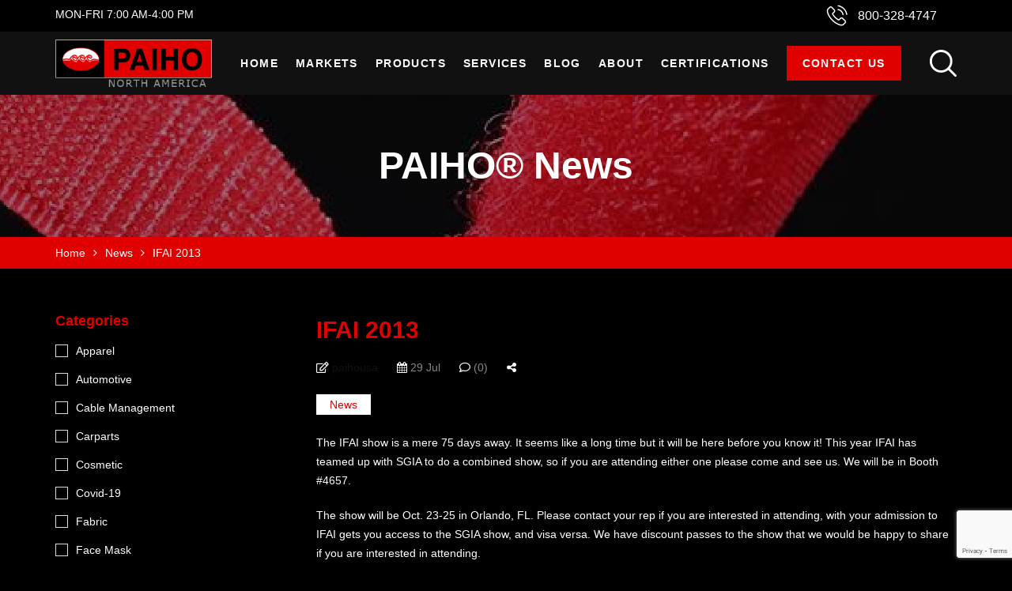

--- FILE ---
content_type: text/html; charset=UTF-8
request_url: https://paiho-usa.com/news/ifai-2013/
body_size: 28043
content:
<!DOCTYPE html>
<html class="no-js" lang="en">
<head>
    <meta charset="UTF-8"/>
    <meta name="viewport" content="width=device-width, initial-scale=1.0, maximum-scale=1.0,user-scalable=0"/>
    <link rel="profile" href="https://gmpg.org/xfn/11"/>

    <meta name='robots' content='index, follow, max-image-preview:large, max-snippet:-1, max-video-preview:-1' />

	<!-- This site is optimized with the Yoast SEO plugin v24.2 - https://yoast.com/wordpress/plugins/seo/ -->
	<title>IFAI 2013 - PAIHO USA</title>
	<link rel="canonical" href="https://paiho-usa.com/news/ifai-2013/" />
	<meta property="og:locale" content="en_US" />
	<meta property="og:type" content="article" />
	<meta property="og:title" content="IFAI 2013 - PAIHO USA" />
	<meta property="og:description" content="The IFAI show is a mere 75 days away. It seems like a long time but it will be here before you know it! This year IFAI has teamed up with SGIA to do a combined show, so if you are attending either one please come and see us. We will be in Booth #4657. [&hellip;]" />
	<meta property="og:url" content="https://paiho-usa.com/news/ifai-2013/" />
	<meta property="og:site_name" content="PAIHO USA" />
	<meta property="article:published_time" content="2013-07-29T19:16:24+00:00" />
	<meta property="og:image" content="http://paiho-usa.com/wp-content/uploads/2013/07/IFAI-2013-signature-300x162.jpg" />
	<meta name="author" content="paihousa" />
	<meta name="twitter:card" content="summary_large_image" />
	<meta name="twitter:label1" content="Written by" />
	<meta name="twitter:data1" content="paihousa" />
	<meta name="twitter:label2" content="Est. reading time" />
	<meta name="twitter:data2" content="1 minute" />
	<script type="application/ld+json" class="yoast-schema-graph">{"@context":"https://schema.org","@graph":[{"@type":"WebPage","@id":"https://paiho-usa.com/news/ifai-2013/","url":"https://paiho-usa.com/news/ifai-2013/","name":"IFAI 2013 - PAIHO USA","isPartOf":{"@id":"https://paiho-usa.com/#website"},"primaryImageOfPage":{"@id":"https://paiho-usa.com/news/ifai-2013/#primaryimage"},"image":{"@id":"https://paiho-usa.com/news/ifai-2013/#primaryimage"},"thumbnailUrl":"http://paiho-usa.com/wp-content/uploads/2013/07/IFAI-2013-signature-300x162.jpg","datePublished":"2013-07-29T19:16:24+00:00","dateModified":"2013-07-29T19:16:24+00:00","author":{"@id":"https://paiho-usa.com/#/schema/person/f0f83bce996631520a69d20af0e528ad"},"breadcrumb":{"@id":"https://paiho-usa.com/news/ifai-2013/#breadcrumb"},"inLanguage":"en","potentialAction":[{"@type":"ReadAction","target":["https://paiho-usa.com/news/ifai-2013/"]}]},{"@type":"ImageObject","inLanguage":"en","@id":"https://paiho-usa.com/news/ifai-2013/#primaryimage","url":"http://paiho-usa.com/wp-content/uploads/2013/07/IFAI-2013-signature-300x162.jpg","contentUrl":"http://paiho-usa.com/wp-content/uploads/2013/07/IFAI-2013-signature-300x162.jpg"},{"@type":"BreadcrumbList","@id":"https://paiho-usa.com/news/ifai-2013/#breadcrumb","itemListElement":[{"@type":"ListItem","position":1,"name":"Home","item":"https://paiho-usa.com/"},{"@type":"ListItem","position":2,"name":"Blog","item":"https://paiho-usa.com/blog/"},{"@type":"ListItem","position":3,"name":"IFAI 2013"}]},{"@type":"WebSite","@id":"https://paiho-usa.com/#website","url":"https://paiho-usa.com/","name":"PAIHO USA","description":"Quality You Can Stick With!","potentialAction":[{"@type":"SearchAction","target":{"@type":"EntryPoint","urlTemplate":"https://paiho-usa.com/?s={search_term_string}"},"query-input":{"@type":"PropertyValueSpecification","valueRequired":true,"valueName":"search_term_string"}}],"inLanguage":"en"},{"@type":"Person","@id":"https://paiho-usa.com/#/schema/person/f0f83bce996631520a69d20af0e528ad","name":"paihousa","url":"https://paiho-usa.com/author/paihousa/"}]}</script>
	<!-- / Yoast SEO plugin. -->


<link rel='dns-prefetch' href='//www.googletagmanager.com' />
<link rel="alternate" type="application/rss+xml" title="PAIHO USA &raquo; Feed" href="https://paiho-usa.com/feed/" />
<link rel="alternate" type="application/rss+xml" title="PAIHO USA &raquo; Comments Feed" href="https://paiho-usa.com/comments/feed/" />
<script>
window._wpemojiSettings = {"baseUrl":"https:\/\/s.w.org\/images\/core\/emoji\/15.0.3\/72x72\/","ext":".png","svgUrl":"https:\/\/s.w.org\/images\/core\/emoji\/15.0.3\/svg\/","svgExt":".svg","source":{"concatemoji":"https:\/\/paiho-usa.com\/wp-includes\/js\/wp-emoji-release.min.js?ver=6.6.4"}};
/*! This file is auto-generated */
!function(i,n){var o,s,e;function c(e){try{var t={supportTests:e,timestamp:(new Date).valueOf()};sessionStorage.setItem(o,JSON.stringify(t))}catch(e){}}function p(e,t,n){e.clearRect(0,0,e.canvas.width,e.canvas.height),e.fillText(t,0,0);var t=new Uint32Array(e.getImageData(0,0,e.canvas.width,e.canvas.height).data),r=(e.clearRect(0,0,e.canvas.width,e.canvas.height),e.fillText(n,0,0),new Uint32Array(e.getImageData(0,0,e.canvas.width,e.canvas.height).data));return t.every(function(e,t){return e===r[t]})}function u(e,t,n){switch(t){case"flag":return n(e,"\ud83c\udff3\ufe0f\u200d\u26a7\ufe0f","\ud83c\udff3\ufe0f\u200b\u26a7\ufe0f")?!1:!n(e,"\ud83c\uddfa\ud83c\uddf3","\ud83c\uddfa\u200b\ud83c\uddf3")&&!n(e,"\ud83c\udff4\udb40\udc67\udb40\udc62\udb40\udc65\udb40\udc6e\udb40\udc67\udb40\udc7f","\ud83c\udff4\u200b\udb40\udc67\u200b\udb40\udc62\u200b\udb40\udc65\u200b\udb40\udc6e\u200b\udb40\udc67\u200b\udb40\udc7f");case"emoji":return!n(e,"\ud83d\udc26\u200d\u2b1b","\ud83d\udc26\u200b\u2b1b")}return!1}function f(e,t,n){var r="undefined"!=typeof WorkerGlobalScope&&self instanceof WorkerGlobalScope?new OffscreenCanvas(300,150):i.createElement("canvas"),a=r.getContext("2d",{willReadFrequently:!0}),o=(a.textBaseline="top",a.font="600 32px Arial",{});return e.forEach(function(e){o[e]=t(a,e,n)}),o}function t(e){var t=i.createElement("script");t.src=e,t.defer=!0,i.head.appendChild(t)}"undefined"!=typeof Promise&&(o="wpEmojiSettingsSupports",s=["flag","emoji"],n.supports={everything:!0,everythingExceptFlag:!0},e=new Promise(function(e){i.addEventListener("DOMContentLoaded",e,{once:!0})}),new Promise(function(t){var n=function(){try{var e=JSON.parse(sessionStorage.getItem(o));if("object"==typeof e&&"number"==typeof e.timestamp&&(new Date).valueOf()<e.timestamp+604800&&"object"==typeof e.supportTests)return e.supportTests}catch(e){}return null}();if(!n){if("undefined"!=typeof Worker&&"undefined"!=typeof OffscreenCanvas&&"undefined"!=typeof URL&&URL.createObjectURL&&"undefined"!=typeof Blob)try{var e="postMessage("+f.toString()+"("+[JSON.stringify(s),u.toString(),p.toString()].join(",")+"));",r=new Blob([e],{type:"text/javascript"}),a=new Worker(URL.createObjectURL(r),{name:"wpTestEmojiSupports"});return void(a.onmessage=function(e){c(n=e.data),a.terminate(),t(n)})}catch(e){}c(n=f(s,u,p))}t(n)}).then(function(e){for(var t in e)n.supports[t]=e[t],n.supports.everything=n.supports.everything&&n.supports[t],"flag"!==t&&(n.supports.everythingExceptFlag=n.supports.everythingExceptFlag&&n.supports[t]);n.supports.everythingExceptFlag=n.supports.everythingExceptFlag&&!n.supports.flag,n.DOMReady=!1,n.readyCallback=function(){n.DOMReady=!0}}).then(function(){return e}).then(function(){var e;n.supports.everything||(n.readyCallback(),(e=n.source||{}).concatemoji?t(e.concatemoji):e.wpemoji&&e.twemoji&&(t(e.twemoji),t(e.wpemoji)))}))}((window,document),window._wpemojiSettings);
</script>
<link rel='stylesheet' id='premium-addons-css' href='https://paiho-usa.com/wp-content/plugins/premium-addons-for-elementor/assets/frontend/min-css/premium-addons.min.css?ver=4.10.78' media='all' />
<style id='wp-emoji-styles-inline-css'>

	img.wp-smiley, img.emoji {
		display: inline !important;
		border: none !important;
		box-shadow: none !important;
		height: 1em !important;
		width: 1em !important;
		margin: 0 0.07em !important;
		vertical-align: -0.1em !important;
		background: none !important;
		padding: 0 !important;
	}
</style>
<style id='classic-theme-styles-inline-css'>
/*! This file is auto-generated */
.wp-block-button__link{color:#fff;background-color:#32373c;border-radius:9999px;box-shadow:none;text-decoration:none;padding:calc(.667em + 2px) calc(1.333em + 2px);font-size:1.125em}.wp-block-file__button{background:#32373c;color:#fff;text-decoration:none}
</style>
<style id='global-styles-inline-css'>
:root{--wp--preset--aspect-ratio--square: 1;--wp--preset--aspect-ratio--4-3: 4/3;--wp--preset--aspect-ratio--3-4: 3/4;--wp--preset--aspect-ratio--3-2: 3/2;--wp--preset--aspect-ratio--2-3: 2/3;--wp--preset--aspect-ratio--16-9: 16/9;--wp--preset--aspect-ratio--9-16: 9/16;--wp--preset--color--black: #000000;--wp--preset--color--cyan-bluish-gray: #abb8c3;--wp--preset--color--white: #ffffff;--wp--preset--color--pale-pink: #f78da7;--wp--preset--color--vivid-red: #cf2e2e;--wp--preset--color--luminous-vivid-orange: #ff6900;--wp--preset--color--luminous-vivid-amber: #fcb900;--wp--preset--color--light-green-cyan: #7bdcb5;--wp--preset--color--vivid-green-cyan: #00d084;--wp--preset--color--pale-cyan-blue: #8ed1fc;--wp--preset--color--vivid-cyan-blue: #0693e3;--wp--preset--color--vivid-purple: #9b51e0;--wp--preset--gradient--vivid-cyan-blue-to-vivid-purple: linear-gradient(135deg,rgba(6,147,227,1) 0%,rgb(155,81,224) 100%);--wp--preset--gradient--light-green-cyan-to-vivid-green-cyan: linear-gradient(135deg,rgb(122,220,180) 0%,rgb(0,208,130) 100%);--wp--preset--gradient--luminous-vivid-amber-to-luminous-vivid-orange: linear-gradient(135deg,rgba(252,185,0,1) 0%,rgba(255,105,0,1) 100%);--wp--preset--gradient--luminous-vivid-orange-to-vivid-red: linear-gradient(135deg,rgba(255,105,0,1) 0%,rgb(207,46,46) 100%);--wp--preset--gradient--very-light-gray-to-cyan-bluish-gray: linear-gradient(135deg,rgb(238,238,238) 0%,rgb(169,184,195) 100%);--wp--preset--gradient--cool-to-warm-spectrum: linear-gradient(135deg,rgb(74,234,220) 0%,rgb(151,120,209) 20%,rgb(207,42,186) 40%,rgb(238,44,130) 60%,rgb(251,105,98) 80%,rgb(254,248,76) 100%);--wp--preset--gradient--blush-light-purple: linear-gradient(135deg,rgb(255,206,236) 0%,rgb(152,150,240) 100%);--wp--preset--gradient--blush-bordeaux: linear-gradient(135deg,rgb(254,205,165) 0%,rgb(254,45,45) 50%,rgb(107,0,62) 100%);--wp--preset--gradient--luminous-dusk: linear-gradient(135deg,rgb(255,203,112) 0%,rgb(199,81,192) 50%,rgb(65,88,208) 100%);--wp--preset--gradient--pale-ocean: linear-gradient(135deg,rgb(255,245,203) 0%,rgb(182,227,212) 50%,rgb(51,167,181) 100%);--wp--preset--gradient--electric-grass: linear-gradient(135deg,rgb(202,248,128) 0%,rgb(113,206,126) 100%);--wp--preset--gradient--midnight: linear-gradient(135deg,rgb(2,3,129) 0%,rgb(40,116,252) 100%);--wp--preset--font-size--small: 13px;--wp--preset--font-size--medium: 20px;--wp--preset--font-size--large: 36px;--wp--preset--font-size--x-large: 42px;--wp--preset--font-family--inter: "Inter", sans-serif;--wp--preset--font-family--cardo: Cardo;--wp--preset--spacing--20: 0.44rem;--wp--preset--spacing--30: 0.67rem;--wp--preset--spacing--40: 1rem;--wp--preset--spacing--50: 1.5rem;--wp--preset--spacing--60: 2.25rem;--wp--preset--spacing--70: 3.38rem;--wp--preset--spacing--80: 5.06rem;--wp--preset--shadow--natural: 6px 6px 9px rgba(0, 0, 0, 0.2);--wp--preset--shadow--deep: 12px 12px 50px rgba(0, 0, 0, 0.4);--wp--preset--shadow--sharp: 6px 6px 0px rgba(0, 0, 0, 0.2);--wp--preset--shadow--outlined: 6px 6px 0px -3px rgba(255, 255, 255, 1), 6px 6px rgba(0, 0, 0, 1);--wp--preset--shadow--crisp: 6px 6px 0px rgba(0, 0, 0, 1);}:where(.is-layout-flex){gap: 0.5em;}:where(.is-layout-grid){gap: 0.5em;}body .is-layout-flex{display: flex;}.is-layout-flex{flex-wrap: wrap;align-items: center;}.is-layout-flex > :is(*, div){margin: 0;}body .is-layout-grid{display: grid;}.is-layout-grid > :is(*, div){margin: 0;}:where(.wp-block-columns.is-layout-flex){gap: 2em;}:where(.wp-block-columns.is-layout-grid){gap: 2em;}:where(.wp-block-post-template.is-layout-flex){gap: 1.25em;}:where(.wp-block-post-template.is-layout-grid){gap: 1.25em;}.has-black-color{color: var(--wp--preset--color--black) !important;}.has-cyan-bluish-gray-color{color: var(--wp--preset--color--cyan-bluish-gray) !important;}.has-white-color{color: var(--wp--preset--color--white) !important;}.has-pale-pink-color{color: var(--wp--preset--color--pale-pink) !important;}.has-vivid-red-color{color: var(--wp--preset--color--vivid-red) !important;}.has-luminous-vivid-orange-color{color: var(--wp--preset--color--luminous-vivid-orange) !important;}.has-luminous-vivid-amber-color{color: var(--wp--preset--color--luminous-vivid-amber) !important;}.has-light-green-cyan-color{color: var(--wp--preset--color--light-green-cyan) !important;}.has-vivid-green-cyan-color{color: var(--wp--preset--color--vivid-green-cyan) !important;}.has-pale-cyan-blue-color{color: var(--wp--preset--color--pale-cyan-blue) !important;}.has-vivid-cyan-blue-color{color: var(--wp--preset--color--vivid-cyan-blue) !important;}.has-vivid-purple-color{color: var(--wp--preset--color--vivid-purple) !important;}.has-black-background-color{background-color: var(--wp--preset--color--black) !important;}.has-cyan-bluish-gray-background-color{background-color: var(--wp--preset--color--cyan-bluish-gray) !important;}.has-white-background-color{background-color: var(--wp--preset--color--white) !important;}.has-pale-pink-background-color{background-color: var(--wp--preset--color--pale-pink) !important;}.has-vivid-red-background-color{background-color: var(--wp--preset--color--vivid-red) !important;}.has-luminous-vivid-orange-background-color{background-color: var(--wp--preset--color--luminous-vivid-orange) !important;}.has-luminous-vivid-amber-background-color{background-color: var(--wp--preset--color--luminous-vivid-amber) !important;}.has-light-green-cyan-background-color{background-color: var(--wp--preset--color--light-green-cyan) !important;}.has-vivid-green-cyan-background-color{background-color: var(--wp--preset--color--vivid-green-cyan) !important;}.has-pale-cyan-blue-background-color{background-color: var(--wp--preset--color--pale-cyan-blue) !important;}.has-vivid-cyan-blue-background-color{background-color: var(--wp--preset--color--vivid-cyan-blue) !important;}.has-vivid-purple-background-color{background-color: var(--wp--preset--color--vivid-purple) !important;}.has-black-border-color{border-color: var(--wp--preset--color--black) !important;}.has-cyan-bluish-gray-border-color{border-color: var(--wp--preset--color--cyan-bluish-gray) !important;}.has-white-border-color{border-color: var(--wp--preset--color--white) !important;}.has-pale-pink-border-color{border-color: var(--wp--preset--color--pale-pink) !important;}.has-vivid-red-border-color{border-color: var(--wp--preset--color--vivid-red) !important;}.has-luminous-vivid-orange-border-color{border-color: var(--wp--preset--color--luminous-vivid-orange) !important;}.has-luminous-vivid-amber-border-color{border-color: var(--wp--preset--color--luminous-vivid-amber) !important;}.has-light-green-cyan-border-color{border-color: var(--wp--preset--color--light-green-cyan) !important;}.has-vivid-green-cyan-border-color{border-color: var(--wp--preset--color--vivid-green-cyan) !important;}.has-pale-cyan-blue-border-color{border-color: var(--wp--preset--color--pale-cyan-blue) !important;}.has-vivid-cyan-blue-border-color{border-color: var(--wp--preset--color--vivid-cyan-blue) !important;}.has-vivid-purple-border-color{border-color: var(--wp--preset--color--vivid-purple) !important;}.has-vivid-cyan-blue-to-vivid-purple-gradient-background{background: var(--wp--preset--gradient--vivid-cyan-blue-to-vivid-purple) !important;}.has-light-green-cyan-to-vivid-green-cyan-gradient-background{background: var(--wp--preset--gradient--light-green-cyan-to-vivid-green-cyan) !important;}.has-luminous-vivid-amber-to-luminous-vivid-orange-gradient-background{background: var(--wp--preset--gradient--luminous-vivid-amber-to-luminous-vivid-orange) !important;}.has-luminous-vivid-orange-to-vivid-red-gradient-background{background: var(--wp--preset--gradient--luminous-vivid-orange-to-vivid-red) !important;}.has-very-light-gray-to-cyan-bluish-gray-gradient-background{background: var(--wp--preset--gradient--very-light-gray-to-cyan-bluish-gray) !important;}.has-cool-to-warm-spectrum-gradient-background{background: var(--wp--preset--gradient--cool-to-warm-spectrum) !important;}.has-blush-light-purple-gradient-background{background: var(--wp--preset--gradient--blush-light-purple) !important;}.has-blush-bordeaux-gradient-background{background: var(--wp--preset--gradient--blush-bordeaux) !important;}.has-luminous-dusk-gradient-background{background: var(--wp--preset--gradient--luminous-dusk) !important;}.has-pale-ocean-gradient-background{background: var(--wp--preset--gradient--pale-ocean) !important;}.has-electric-grass-gradient-background{background: var(--wp--preset--gradient--electric-grass) !important;}.has-midnight-gradient-background{background: var(--wp--preset--gradient--midnight) !important;}.has-small-font-size{font-size: var(--wp--preset--font-size--small) !important;}.has-medium-font-size{font-size: var(--wp--preset--font-size--medium) !important;}.has-large-font-size{font-size: var(--wp--preset--font-size--large) !important;}.has-x-large-font-size{font-size: var(--wp--preset--font-size--x-large) !important;}
:where(.wp-block-post-template.is-layout-flex){gap: 1.25em;}:where(.wp-block-post-template.is-layout-grid){gap: 1.25em;}
:where(.wp-block-columns.is-layout-flex){gap: 2em;}:where(.wp-block-columns.is-layout-grid){gap: 2em;}
:root :where(.wp-block-pullquote){font-size: 1.5em;line-height: 1.6;}
</style>
<link rel='stylesheet' id='powertip-css' href='https://paiho-usa.com/wp-content/plugins/devvn-image-hotspot/frontend/css/jquery.powertip.min.css?ver=1.2.0' media='all' />
<link rel='stylesheet' id='maps-points-css' href='https://paiho-usa.com/wp-content/plugins/devvn-image-hotspot/frontend/css/maps_points.css?ver=1.2.8' media='all' />
<link rel='stylesheet' id='animate-css-css' href='https://paiho-usa.com/wp-content/plugins/ovic-addon-toolkit/assets/css/animate.min.css?ver=3.7.0' media='all' />
<link rel='stylesheet' id='growl-css' href='https://paiho-usa.com/wp-content/plugins/ovic-addon-toolkit/assets/3rd-party/growl/growl.min.css?ver=1.3.5' media='all' />
<link rel='stylesheet' id='ovic-core-css' href='https://paiho-usa.com/wp-content/plugins/ovic-addon-toolkit/assets/css/ovic-core.min.css?ver=2.6.1' media='all' />
<link rel='stylesheet' id='tss-css' href='https://paiho-usa.com/wp-content/plugins/testimonial-slider-and-showcase/assets/css/wptestimonial.css?ver=2.3.15' media='all' />
<style id='woocommerce-inline-inline-css'>
.woocommerce form .form-row .required { visibility: visible; }
</style>
<link rel='stylesheet' id='pa-admin-bar-css' href='https://paiho-usa.com/wp-content/plugins/premium-addons-for-elementor/admin/assets/css/admin-bar.css?ver=4.10.78' media='all' />
<link rel='stylesheet' id='dgwt-wcas-style-css' href='https://paiho-usa.com/wp-content/plugins/ajax-search-for-woocommerce/assets/css/style.min.css?ver=1.29.0' media='all' />
<link rel='stylesheet' id='font-awesome-css' href='https://paiho-usa.com/wp-content/plugins/elementor/assets/lib/font-awesome/css/font-awesome.min.css?ver=4.7.0' media='all' />
<link rel='stylesheet' id='megamenu-frontend-css' href='https://paiho-usa.com/wp-content/plugins/ovic-addon-toolkit/includes/extends/megamenu/assets/css/megamenu.min.css?ver=6.6.4' media='all' />
<link rel='stylesheet' id='scrollbar-css' href='https://paiho-usa.com/wp-content/themes/armania/assets/vendor/scrollbar/scrollbar.min.css?ver=0.2.10' media='all' />
<link rel='stylesheet' id='chosen-css' href='https://paiho-usa.com/wp-content/themes/armania/assets/vendor/chosen/chosen.min.css?ver=1.8.7' media='all' />
<link rel='stylesheet' id='bootstrap-css' href='https://paiho-usa.com/wp-content/themes/armania/assets/css/bootstrap.min.css?ver=3.4.1' media='all' />
<link rel='stylesheet' id='main-icon-css' href='https://paiho-usa.com/wp-content/themes/armania/assets/vendor/main-icon/style.min.css?ver=1.0.0' media='all' />
<link rel='stylesheet' id='font-face-css' href='https://paiho-usa.com/wp-content/themes/armania/assets/css/font-face.min.css?ver=1.2.3' media='all' />
<link rel='stylesheet' id='armania-fonts-css' href='//fonts.googleapis.com/css?family=Open+Sans%3A300%2C400%2C600%2C700%7CPoppins%3A300%2C400%2C500%2C600%2C700%7CSpartan%3A300%2C400%2C600%2C700%7CManrope%3A300%2C400%2C500%2C600%2C700%7CDancing+Script%3A400%2C500%2C600%2C700%7CWork+Sans%3A300%3B400%3B500%3B600%3B700%7COswald%3A300%3B400%3B500%3B600%3B700&#038;display=swap&#038;ver=1.2.3' media='all' />
<link rel='stylesheet' id='armania-css' href='https://paiho-usa.com/wp-content/themes/armania/assets/css/style.min.css?ver=1.2.3' media='all' />
<style id='armania-inline-css'>
.wrap_svl_center_box { width: 100%; } div#body_drag_11365 { width: 100%; } .header-top { background: #000 !important; } .header.style-12 .header-info { background: #000 !important; } .header-mid { background: #111; } span.text { color: #fff; } ul#menu-primary-menu-sport a { color: #fff; } .block-userlink.armania-dropdown, .block-minicart.armania-dropdown { display: none !important; } ul#menu-primary-menu-sport { float: right; } .ovic-banner.style-42.right .content { margin-left: 0 !important; padding-top: 70px; } .ovic-banner.style-42 .button { font-size: 22px !important; line-height: 30px !important; border-bottom: 2px solid #e00000 !important; text-decoration: none !Important; } .ovic-banner.style-42.right .inner { padding: 81px 30px 30px !Important; } .product-item .product-inner { border: 1px solid #e8e8e8; } .product-inner { background: #000000; } .product-red .elementor-widget-wrap.elementor-element-populated:hover { background: #e00000; } .tss-wrapper .tss-carousel1 .item-content-wrapper .item-content, .tss-carousel h3.author-name, span.author-designation { color: #fff !important; } .tss-wrapper .tss-carousel1 .item-content-wrapper .item-content { font-size: 20px; } .elementor-8130 .elementor-element.elementor-element-2ab53c2 { margin: 0 auto; } .blog-item.style-16 .post-date { border: 2px solid #e00000; } .post-excerpt { color: #fff !important; } .post-info h2.post-title a { color: #fff; } .header.style-12 .header-info .title { font-size: 16px !important; font-weight: 400; } .post-readmore a { color: #fff !important; border-bottom: 2px solid #e00000 !important; } .ovic-newsletter.style-16 .title { color: #e00000; } button.submit-newsletter { background: #e00000; } ul#menu-footer-company { list-style-type: none; line-height: 2; padding-left: 0; } ul#menu-footer-company li a:hover, ul#menu-footer-company li:hover, a:hover { color: #e00000; } .header-sticky { background-color: #000 !important; } .header-sticky a{ color: #fff !important; } @media screen and (max-width: 600px){ .header-control { display: block; } .header-mobile.style-12 .main { display: none; } a.woo-cart-link.icon-link { display: none; } } span.author-designation::before { content: ''; width: 30px; border: 1px solid #fff; display: inline-block; position: relative; top: -5px; left: -12px; background: #fff; } span.author-designation::after { content: ''; width: 30px; border: 1px solid #fff; display: inline-block; position: relative; top: -5px; left: 12px; background: #fff; } .cat-list a{ color: #e00000 !important; font-weight: 500; } .cat-list{ background:#fff !important; } .post-readmore a { background: #e00000 !important; } a.button-loadmore.button { color: #fff !important; } h2.widget-title, h1.post-title, h2, legend { color: #e00000; } .sidebar-inner li a, label { color: #fff !important; } .widget_product_search button[type=submit]::before, .widget_search button[type=submit]::before { color: #e00000 !important; } input#search-form-60cc9caa5ec7e::placeholder, nav.woocommerce-MyAccount-navigation a { color: #000 !important; } span.content span { color: #fff !important; } span.icon { background: none !important; } ul.trail-items.breadcrumb li a:hover { color: #fff !important; } button.search-submit, .woocommerce-account .col2-set .col-2::before { background: #e00000; } .page-id-11011 .product-info.equal-elem p, .page-id-11011 .product-info.equal-elem h2 a { color: #000; } .header-sticky.is-sticky li.btun a { background: #e00000; padding: 10px 20px !important; margin-top: 3px !important; } @media (min-width: 1396px){ .elementor-section.elementor-section-boxed:not(.elementor-has-width) > .elementor-container{ width: 1366px; } .elementor-section-stretched.elementor-section-boxed:not(.elementor-has-width) > .elementor-container, .site > .elementor > .elementor-inner, .container{ width: 1396px; } .wcfm-store-page #main{ width: 1396px !important; } .box-nav-vertical .vertical-menu > .menu-item > .megamenu{ max-width: 1156px !important; } .header.style-05_2 ~ .header-sticky .box-nav-vertical .vertical-menu > .menu-item > .megamenu, .header.style-05_2 .box-nav-vertical .vertical-menu > .menu-item > .megamenu{ max-width: 1126px !important; } .header.style-14 ~ .header-sticky .box-nav-vertical .vertical-menu > .menu-item > .megamenu, .header.style-14 .box-nav-vertical .vertical-menu > .menu-item > .megamenu{ max-width: 1093px !important; } }body{ --e-main-color: #111111; --e-main-color-2: #e00000; --e-main-color-3: #ffffff; --e-main-text-color-2: #ffffff; --e-main-special: Tahoma; } body{ --e-font_caros: "Caros"; --e-font_caros_500: "Caros Medium"; --e-font_caros_700: "Caros Bold"; --e-font_caros_fw: 400; } .ovic-testmonials.style-05 .position, .product-item.style-30 .armania-countdown .text, .product-item.style-35 .price del, .product-item.style-26 .price del, .font-face-caros { font-family: "Caros"; font-weight: normal; } .ovic-tab.style-16 .tab-link, .ovic-tab.style-14 .tabs, .ovic-countdown.style-05 .subtitle, .ovic-countdown.style-05 .armania-countdown .text, .ovic-category.style-11 .count, .ovic-category.style-09 .link, .header.style-18 .block-userlink > a, .skin-digital .product-labels > *, .skin-furniture-02 .product-labels > * .product-item.style-30 .armania-countdown > *, .blog-item.style-15 .post-title, .ovic-newsletter.style-15 .title, .font-face-caros-medium { font-family: "Caros Medium"; font-weight: normal; } .ovic-testmonials.style-05 .name, .ovic-tab.style-16 .tab-title, .ovic-tab.style-14 .tab-title, .ovic-countdown.style-05, .ovic-category.style-11 .title, .header.style-18 .header-control .inner-control > * > a, .header.style-18 .box-header-nav .main-menu > .menu-item > a, .header.style-18 ~ .header-sticky .box-header-nav .main-menu > .menu-item > a, .header.style-08_2 ~ .header-sticky .box-header-nav .main-menu > .menu-item > a, .header.style-08_2 .box-header-nav .main-menu > .menu-item > a, .product-item.style-30 .add-to-cart a, .product-item.style-30 .single_add_to_cart_button, .product-item.style-30 .added_to_cart, .product-item.style-30 .price, .product-item.style-35 .price, .product-item.style-26 .price, .ovic-products.style-35 .button-products .button, .ovic-products.style-26 .button-products .button, .ovic-blog.style-15 .head .title, .ovic-newsletter.style-18 .submit-newsletter, .ovic-newsletter.style-18 .title, .ovic-newsletter.style-15 .submit-newsletter, .font-face-caros-bold { font-family: "Caros Bold"; font-weight: normal; } 
</style>
<link rel='stylesheet' id='armania_desktop_version-css' href='https://paiho-usa.com/wp-content/themes/armania/assets/css/style-desktop.min.css?ver=1.2.3' media='all' />
<link rel='stylesheet' id='armania-main-css' href='https://paiho-usa.com/wp-content/themes/armania-child/style.css?ver=1.2.3' media='all' />
<link rel='stylesheet' id='chld_thm_cfg_separate-css' href='https://paiho-usa.com/wp-content/themes/armania-child/ctc-style.css?ver=6.6.4' media='all' />
<link rel='stylesheet' id='slick-css' href='https://paiho-usa.com/wp-content/plugins/ovic-addon-toolkit/assets/3rd-party/slick/slick.min.css?ver=1.0.1' media='all' />
<link rel='stylesheet' id='ari-fancybox-css' href='https://paiho-usa.com/wp-content/plugins/ari-fancy-lightbox/assets/fancybox/jquery.fancybox.min.css?ver=1.3.18' media='all' />
<style id='ari-fancybox-inline-css'>
BODY .fancybox-container{z-index:200000}BODY .fancybox-is-open .fancybox-bg{opacity:0.87}BODY .fancybox-bg {background-color:#0f0f11}BODY .fancybox-thumbs {background-color:#ffffff}
</style>
<script type="text/template" id="tmpl-ovic-notice-popup">
    <# if ( data.img_url != '' ) { #>
    <figure>
        <img src="{{data.img_url}}" alt="{{data.title}}" class="growl-thumb"/>
    </figure>
    <# } #>
    <p class="growl-content">
        <# if ( data.title != '' ) { #>
        <span>{{data.title}}</span>
        <# } #>
        {{{data.content}}}
    </p>
</script>
<script id="woocommerce-google-analytics-integration-gtag-js-after">
/* Google Analytics for WooCommerce (gtag.js) */
					window.dataLayer = window.dataLayer || [];
					function gtag(){dataLayer.push(arguments);}
					// Set up default consent state.
					for ( const mode of [{"analytics_storage":"denied","ad_storage":"denied","ad_user_data":"denied","ad_personalization":"denied","region":["AT","BE","BG","HR","CY","CZ","DK","EE","FI","FR","DE","GR","HU","IS","IE","IT","LV","LI","LT","LU","MT","NL","NO","PL","PT","RO","SK","SI","ES","SE","GB","CH"]}] || [] ) {
						gtag( "consent", "default", { "wait_for_update": 500, ...mode } );
					}
					gtag("js", new Date());
					gtag("set", "developer_id.dOGY3NW", true);
					gtag("config", "G-YL0XDD74L0", {"track_404":true,"allow_google_signals":true,"logged_in":false,"linker":{"domains":[],"allow_incoming":false},"custom_map":{"dimension1":"logged_in"}});
</script>
<script src="https://paiho-usa.com/wp-includes/js/jquery/jquery.min.js?ver=3.7.1" id="jquery-core-js"></script>
<script src="https://paiho-usa.com/wp-includes/js/jquery/jquery-migrate.min.js?ver=3.4.1" id="jquery-migrate-js"></script>
<script src="https://paiho-usa.com/wp-content/plugins/woocommerce/assets/js/jquery-blockui/jquery.blockUI.min.js?ver=2.7.0-wc.9.5.2" id="jquery-blockui-js" defer data-wp-strategy="defer"></script>
<script id="wc-add-to-cart-js-extra">
var wc_add_to_cart_params = {"ajax_url":"\/wp-admin\/admin-ajax.php","wc_ajax_url":"\/?wc-ajax=%%endpoint%%","i18n_view_cart":"View cart","cart_url":"https:\/\/paiho-usa.com","is_cart":"","cart_redirect_after_add":"no"};
</script>
<script src="https://paiho-usa.com/wp-content/plugins/woocommerce/assets/js/frontend/add-to-cart.min.js?ver=9.5.2" id="wc-add-to-cart-js" defer data-wp-strategy="defer"></script>
<script src="https://paiho-usa.com/wp-content/plugins/woocommerce/assets/js/js-cookie/js.cookie.min.js?ver=2.1.4-wc.9.5.2" id="js-cookie-js" defer data-wp-strategy="defer"></script>
<script id="woocommerce-js-extra">
var woocommerce_params = {"ajax_url":"\/wp-admin\/admin-ajax.php","wc_ajax_url":"\/?wc-ajax=%%endpoint%%"};
</script>
<script src="https://paiho-usa.com/wp-content/plugins/woocommerce/assets/js/frontend/woocommerce.min.js?ver=9.5.2" id="woocommerce-js" defer data-wp-strategy="defer"></script>
<script id="ari-fancybox-js-extra">
var ARI_FANCYBOX = {"lightbox":{"backFocus":false,"trapFocus":false,"thumbs":{"hideOnClose":false},"touch":{"vertical":true,"momentum":true},"buttons":["slideShow","fullScreen","thumbs","close"],"lang":"custom","i18n":{"custom":{"PREV":"Previous","NEXT":"Next","PLAY_START":"Start slideshow (P)","PLAY_STOP":"Stop slideshow (P)","FULL_SCREEN":"Full screen (F)","THUMBS":"Thumbnails (G)","CLOSE":"Close (Esc)","ERROR":"The requested content cannot be loaded. <br\/> Please try again later."}}},"convert":{"pdf":{"convert":true,"internal":{"viewer":"iframe"},"external":{"convert":true}}},"viewers":{"pdfjs":{"url":"https:\/\/paiho-usa.com\/wp-content\/plugins\/ari-fancy-lightbox\/assets\/pdfjs\/web\/viewer.html"}}};
</script>
<script src="https://paiho-usa.com/wp-content/plugins/ari-fancy-lightbox/assets/fancybox/jquery.fancybox.min.js?ver=1.3.18" id="ari-fancybox-js"></script>
<link rel="https://api.w.org/" href="https://paiho-usa.com/wp-json/" /><link rel="alternate" title="JSON" type="application/json" href="https://paiho-usa.com/wp-json/wp/v2/posts/1444" /><link rel="EditURI" type="application/rsd+xml" title="RSD" href="https://paiho-usa.com/xmlrpc.php?rsd" />
<meta name="generator" content="WordPress 6.6.4" />
<meta name="generator" content="WooCommerce 9.5.2" />
<link rel='shortlink' href='https://paiho-usa.com/?p=1444' />
<link rel="alternate" title="oEmbed (JSON)" type="application/json+oembed" href="https://paiho-usa.com/wp-json/oembed/1.0/embed?url=https%3A%2F%2Fpaiho-usa.com%2Fnews%2Fifai-2013%2F" />
<link rel="alternate" title="oEmbed (XML)" type="text/xml+oembed" href="https://paiho-usa.com/wp-json/oembed/1.0/embed?url=https%3A%2F%2Fpaiho-usa.com%2Fnews%2Fifai-2013%2F&#038;format=xml" />

		<script>

			jQuery(window).on('elementor/frontend/init', function () {
				var previewIframe = jQuery('#elementor-preview-iframe').get(0);

				// Attach a load event listener to the preview iframe
				jQuery(previewIframe).on('load', function () {
					var tpg_selector = tpg_str_rev("nottub-tropmi-gpttr nottub-aera-noitces-dda-rotnemele");

					var logo = "https://paiho-usa.com/wp-content/plugins/the-post-grid";
					var log_path = "/assets/images/icon-40x40.svg"; //tpg_str_rev("gvs.04x04-noci/segami/stessa/");

					jQuery('<div class="' + tpg_selector + '" style="vertical-align: bottom;margin-left: 5px;"><img src="' + logo + log_path + '" alt="TPG"/></div>').insertBefore(".elementor-add-section-drag-title");
				});

			});
		</script>
		<style>
			:root {
				--tpg-primary-color: #0d6efd;
				--tpg-secondary-color: #0654c4;
				--tpg-primary-light: #c4d0ff
			}

					</style>

				<style>
			.dgwt-wcas-ico-magnifier,.dgwt-wcas-ico-magnifier-handler{max-width:20px}.dgwt-wcas-search-wrapp{max-width:600px}		</style>
		
<script async src=https://www.googletagmanager.com/gtag/js?id=UA-26238807-1></script>

<script>

  window.dataLayer = window.dataLayer || [];

  function gtag(){dataLayer.push(arguments);}

  gtag("js", new Date());

 

  gtag("config", "UA-26238807-1");

</script>
<meta name="google-site-verification" content="s_EBf2V-y92_WSLJBlso_WviGvSp-V77iFrUxo8qNX8" />	<noscript><style>.woocommerce-product-gallery{ opacity: 1 !important; }</style></noscript>
	<meta name="generator" content="Elementor 3.27.0; features: additional_custom_breakpoints; settings: css_print_method-external, google_font-enabled, font_display-auto">
			<style>
				.e-con.e-parent:nth-of-type(n+4):not(.e-lazyloaded):not(.e-no-lazyload),
				.e-con.e-parent:nth-of-type(n+4):not(.e-lazyloaded):not(.e-no-lazyload) * {
					background-image: none !important;
				}
				@media screen and (max-height: 1024px) {
					.e-con.e-parent:nth-of-type(n+3):not(.e-lazyloaded):not(.e-no-lazyload),
					.e-con.e-parent:nth-of-type(n+3):not(.e-lazyloaded):not(.e-no-lazyload) * {
						background-image: none !important;
					}
				}
				@media screen and (max-height: 640px) {
					.e-con.e-parent:nth-of-type(n+2):not(.e-lazyloaded):not(.e-no-lazyload),
					.e-con.e-parent:nth-of-type(n+2):not(.e-lazyloaded):not(.e-no-lazyload) * {
						background-image: none !important;
					}
				}
			</style>
			<style id="custom-background-css">
body.custom-background { background-color: #000000; }
</style>
	<meta name="generator" content="Powered by Slider Revolution 6.5.25 - responsive, Mobile-Friendly Slider Plugin for WordPress with comfortable drag and drop interface." />
<style id='wp-fonts-local'>
@font-face{font-family:Inter;font-style:normal;font-weight:300 900;font-display:fallback;src:url('https://paiho-usa.com/wp-content/plugins/woocommerce/assets/fonts/Inter-VariableFont_slnt,wght.woff2') format('woff2');font-stretch:normal;}
@font-face{font-family:Cardo;font-style:normal;font-weight:400;font-display:fallback;src:url('https://paiho-usa.com/wp-content/plugins/woocommerce/assets/fonts/cardo_normal_400.woff2') format('woff2');}
</style>
<link rel="icon" href="https://paiho-usa.com/wp-content/uploads/2021/07/cropped-Screenshot_1-1-32x32.png" sizes="32x32" />
<link rel="icon" href="https://paiho-usa.com/wp-content/uploads/2021/07/cropped-Screenshot_1-1-192x192.png" sizes="192x192" />
<link rel="apple-touch-icon" href="https://paiho-usa.com/wp-content/uploads/2021/07/cropped-Screenshot_1-1-180x180.png" />
<meta name="msapplication-TileImage" content="https://paiho-usa.com/wp-content/uploads/2021/07/cropped-Screenshot_1-1-270x270.png" />
<script>function setREVStartSize(e){
			//window.requestAnimationFrame(function() {
				window.RSIW = window.RSIW===undefined ? window.innerWidth : window.RSIW;
				window.RSIH = window.RSIH===undefined ? window.innerHeight : window.RSIH;
				try {
					var pw = document.getElementById(e.c).parentNode.offsetWidth,
						newh;
					pw = pw===0 || isNaN(pw) || (e.l=="fullwidth" || e.layout=="fullwidth") ? window.RSIW : pw;
					e.tabw = e.tabw===undefined ? 0 : parseInt(e.tabw);
					e.thumbw = e.thumbw===undefined ? 0 : parseInt(e.thumbw);
					e.tabh = e.tabh===undefined ? 0 : parseInt(e.tabh);
					e.thumbh = e.thumbh===undefined ? 0 : parseInt(e.thumbh);
					e.tabhide = e.tabhide===undefined ? 0 : parseInt(e.tabhide);
					e.thumbhide = e.thumbhide===undefined ? 0 : parseInt(e.thumbhide);
					e.mh = e.mh===undefined || e.mh=="" || e.mh==="auto" ? 0 : parseInt(e.mh,0);
					if(e.layout==="fullscreen" || e.l==="fullscreen")
						newh = Math.max(e.mh,window.RSIH);
					else{
						e.gw = Array.isArray(e.gw) ? e.gw : [e.gw];
						for (var i in e.rl) if (e.gw[i]===undefined || e.gw[i]===0) e.gw[i] = e.gw[i-1];
						e.gh = e.el===undefined || e.el==="" || (Array.isArray(e.el) && e.el.length==0)? e.gh : e.el;
						e.gh = Array.isArray(e.gh) ? e.gh : [e.gh];
						for (var i in e.rl) if (e.gh[i]===undefined || e.gh[i]===0) e.gh[i] = e.gh[i-1];
											
						var nl = new Array(e.rl.length),
							ix = 0,
							sl;
						e.tabw = e.tabhide>=pw ? 0 : e.tabw;
						e.thumbw = e.thumbhide>=pw ? 0 : e.thumbw;
						e.tabh = e.tabhide>=pw ? 0 : e.tabh;
						e.thumbh = e.thumbhide>=pw ? 0 : e.thumbh;
						for (var i in e.rl) nl[i] = e.rl[i]<window.RSIW ? 0 : e.rl[i];
						sl = nl[0];
						for (var i in nl) if (sl>nl[i] && nl[i]>0) { sl = nl[i]; ix=i;}
						var m = pw>(e.gw[ix]+e.tabw+e.thumbw) ? 1 : (pw-(e.tabw+e.thumbw)) / (e.gw[ix]);
						newh =  (e.gh[ix] * m) + (e.tabh + e.thumbh);
					}
					var el = document.getElementById(e.c);
					if (el!==null && el) el.style.height = newh+"px";
					el = document.getElementById(e.c+"_wrapper");
					if (el!==null && el) {
						el.style.height = newh+"px";
						el.style.display = "block";
					}
				} catch(e){
					console.log("Failure at Presize of Slider:" + e)
				}
			//});
		  };</script>
<style type="text/css">.ovic-menu-clone-wrap .head-menu-mobile{background-position:center center;background-repeat:no-repeat;background-attachment:scroll;background-size:cover;}body{font-family:"Tahoma";color:#ffffff;font-weight:normal;}</style>		<style id="wp-custom-css">
			/*.page-id-11011 h2.product-title:hover{
    color: #e00000 !important;
    font-weight: 500;
}*/
.prod_cat p {
    text-align: left;
}
.prod_cat .product-info {
    padding: 0px 0px 0px 20px;
}
.prod_cat h2.product-title {
    padding: 0px 0px 10px 0px;
}

.prod_cat h2.product-title:hover{
    color: #e00000;
}
.prod_cat h2.product-title:hover, .product-item:hover div div .product-title, .product-item:hover div div .woocommerce-product-details__short-description p {
    color: #e00000;
}

.outer_main_slider .elementor-widget-wrap.elementor-element-populated {
    padding: 0;
}
.more_titles h2 {
    font-size: 28px;
    margin-bottom: 0;
}
.maskid div#body_drag_11365 {
    width: 82%;
}
h1.title {
    color: #e00000;
}
p.err {
    font-size: 10rem;
    padding: 0;
    margin: 0;
    line-height: 1;
}
@media screen and (max-width: 1080px) {
.table-responsive {
    margin-bottom: 0;
    border: 0;
    display: block;
    width: 100%;
    overflow-x: auto;
}
}
.elementor-8184 .elementor-element.elementor-element-223fd37 {text-align: left !important;}		</style>
		</head>

<body class="post-template-default single single-post postid-1444 single-format-standard custom-background wp-embed-responsive theme-armania rttpg rttpg-7.7.15 radius-frontend rttpg-body-wrap woocommerce-no-js rtwpvs rtwpvs-squared rtwpvs-attribute-behavior-blur rtwpvs-archive-align-left rtwpvs-tooltip skin-sports  armania-v1.2.3 elementor-default elementor-kit-11">

<a href="#" class="overlay-body"></a>

<!-- #page -->
<div id="page" class="site">

    <header id="header" class="header style-12">
    <div class="header-top">
        <div class="container">
            <div class="header-inner">
                <div class="header-left">
                                        <div class="ovic-menu-wapper horizontal"><ul id="menu-time" class="ovic-menu header-submenu header_topmenu ovic-menu"><li id="menu-item-12992" class="menu-item menu-item-type-custom menu-item-object-custom menu-item-12992"><a href="#" class="disable-link" data-megamenu="0"><span class="text">MON-FRI 7:00 AM-4:00 PM</span></a></li>
</ul></div>                </div>
                <div class="header-right">
                                            <div class="header-info">
        <div class="icon">
            <span class="main-icon-phone-call"></span>
        </div>
        <div class="content">
            <p class="subtitle">Hotline:</p>
            <p class="title"><a href="tel:800-328-4747">800-328-4747</a></p>
        </div>
    </div>
                </div>
            </div>
        </div>
    </div>
    <div class="header-mid">
        <div class="container">
            <div class="header-inner megamenu-wrap">
                <div class="logo"><a href="https://paiho-usa.com/"><figure><img alt="PAIHO USA" src="https://paiho-usa.com/wp-content/uploads/2021/05/image1.png" class="_rw" /></figure></a></div>                <div class="box-header-nav">
                    <div class="ovic-menu-wapper horizontal"><ul id="menu-primary-menu" class="armania-nav main-menu horizontal-menu ovic-menu"><li id="menu-item-10401" class="menu-item menu-item-type-custom menu-item-object-custom menu-item-10401"><a href="/" data-megamenu="0">Home</a></li>
<li id="menu-item-12394" class="menu-item menu-item-type-custom menu-item-object-custom menu-item-has-children menu-item-12394"><a href="#Markets-category-section" data-megamenu="0">Markets</a>
<ul class="sub-menu">
	<li id="menu-item-12009" class="menu-item menu-item-type-post_type menu-item-object-page menu-item-12009"><a href="https://paiho-usa.com/markets/medical/" data-megamenu="0">Medical</a></li>
	<li id="menu-item-11871" class="menu-item menu-item-type-post_type menu-item-object-page menu-item-11871"><a href="https://paiho-usa.com/markets/tactical/" data-megamenu="0">Tactical</a></li>
	<li id="menu-item-11207" class="menu-item menu-item-type-custom menu-item-object-custom menu-item-has-children menu-item-11207"><a href="#" class="disable-link" data-megamenu="0">Transportation</a>
	<ul class="sub-menu">
		<li id="menu-item-11915" class="menu-item menu-item-type-post_type menu-item-object-page menu-item-11915"><a href="https://paiho-usa.com/markets/automotive/" data-megamenu="0">Automotive</a></li>
		<li id="menu-item-11914" class="menu-item menu-item-type-post_type menu-item-object-page menu-item-11914"><a href="https://paiho-usa.com/markets/aerospace/" data-megamenu="0">Aerospace</a></li>
	</ul>
</li>
	<li id="menu-item-11869" class="menu-item menu-item-type-post_type menu-item-object-page menu-item-11869"><a href="https://paiho-usa.com/markets/cable-management/" data-megamenu="0">Cable Management</a></li>
	<li id="menu-item-11868" class="menu-item menu-item-type-post_type menu-item-object-page menu-item-11868"><a href="https://paiho-usa.com/markets/resale-distribution/" data-megamenu="0">Resale/Distribution</a></li>
	<li id="menu-item-11867" class="menu-item menu-item-type-post_type menu-item-object-page menu-item-11867"><a href="https://paiho-usa.com/markets/apparel-footwear/" data-megamenu="0">Apparel/Footwear</a></li>
	<li id="menu-item-11866" class="menu-item menu-item-type-post_type menu-item-object-page menu-item-11866"><a href="https://paiho-usa.com/graphics-display/" data-megamenu="0">Graphics/Displays</a></li>
</ul>
</li>
<li id="menu-item-10403" class="menu-item menu-item-type-custom menu-item-object-custom menu-item-has-children menu-item-10403"><a href="#Products-category-section" data-megamenu="0">Products</a>
<ul class="sub-menu">
	<li id="menu-item-11208" class="menu-item menu-item-type-custom menu-item-object-custom menu-item-11208"><a href="/product-category/standard-hook-and-loop" data-megamenu="0">Standard Hook and Loop</a></li>
	<li id="menu-item-11209" class="menu-item menu-item-type-custom menu-item-object-custom menu-item-11209"><a href="https://paiho-usa.com/product-category/specialty-hook-and-loop" data-megamenu="0">Specialty Hook and Loop</a></li>
	<li id="menu-item-11210" class="menu-item menu-item-type-custom menu-item-object-custom menu-item-11210"><a href="https://paiho-usa.com/product-category/adhesive-hook-and-loop" data-megamenu="0">Adhesive Hook and Loop</a></li>
	<li id="menu-item-11211" class="menu-item menu-item-type-custom menu-item-object-custom menu-item-11211"><a href="https://paiho-usa.com/product-category/easy-tape-molded-hook" data-megamenu="0">Easy-Tape Molded Hook</a></li>
	<li id="menu-item-11212" class="menu-item menu-item-type-custom menu-item-object-custom menu-item-11212"><a href="https://paiho-usa.com/product-category/elastics" data-megamenu="0">Elastics</a></li>
	<li id="menu-item-11213" class="menu-item menu-item-type-custom menu-item-object-custom menu-item-11213"><a href="/product-category/drawcords-shoelaces-tips" data-megamenu="0">Drawcords/Shoelaces + Tips</a></li>
	<li id="menu-item-11214" class="menu-item menu-item-type-custom menu-item-object-custom menu-item-11214"><a href="https://paiho-usa.com/product-category/webbings" data-megamenu="0">Webbings</a></li>
	<li id="menu-item-11215" class="menu-item menu-item-type-custom menu-item-object-custom menu-item-11215"><a href="https://paiho-usa.com/product-category/fabrics-spacer-mesh" data-megamenu="0">Fabrics/Spacer Mesh</a></li>
	<li id="menu-item-11216" class="menu-item menu-item-type-custom menu-item-object-custom menu-item-11216"><a href="https://paiho-usa.com/product-category/post-treatment-and-fabrication" data-megamenu="0">Post-Treatment and Fabrication</a></li>
</ul>
</li>
<li id="menu-item-10800" class="menu-item menu-item-type-post_type menu-item-object-page menu-item-10800"><a href="https://paiho-usa.com/services/" data-megamenu="0">Services</a></li>
<li id="menu-item-11189" class="menu-item menu-item-type-post_type menu-item-object-page current_page_parent menu-item-11189"><a href="https://paiho-usa.com/blog/" data-megamenu="0">Blog</a></li>
<li id="menu-item-10802" class="menu-item menu-item-type-post_type menu-item-object-page menu-item-has-children menu-item-10802"><a href="https://paiho-usa.com/about/" data-megamenu="0">About</a>
<ul class="sub-menu">
	<li id="menu-item-14669" class="menu-item menu-item-type-post_type menu-item-object-page menu-item-14669"><a href="https://paiho-usa.com/environmental-sustainability/" data-megamenu="0">Environmental Sustainability</a></li>
</ul>
</li>
<li id="menu-item-10801" class="menu-item menu-item-type-post_type menu-item-object-page menu-item-10801"><a href="https://paiho-usa.com/certifications/" data-megamenu="0">Certifications</a></li>
<li id="menu-item-11327" class="btun menu-item menu-item-type-post_type menu-item-object-page menu-item-11327"><a href="https://paiho-usa.com/contact/" data-megamenu="0">Contact Us</a></li>
</ul></div>                </div>
                <div class="header-control">
                    <div class="inner-control">
                                <div class="block-search armania-dropdown">
            <a data-armania="armania-dropdown" class="woo-search-link" href="#">
                <span class="icon">
                    <span class="main-icon-search"></span>
                </span>
                <span class="text">Search</span>
            </a>
            <div class="block-search sub-menu">
    <div class="dgwt-wcas-search-wrapp dgwt-wcas-has-submit js-dgwt-wcas-mobile-overlay-enabled">
        <form class="search-form dgwt-wcas-search-form" role="search" method="get"
              action="https://paiho-usa.com/">

            
                        <div class="dgwt-wcas-sf-wrapp">
                <label class="screen-reader-text">
                    Products search                </label>
                                                                                    <input type="hidden" name="dgwt_wcas" value="1"/>
                                                                <input type="hidden" name="post_type" value="product"/>
                                <div class="search-input">
                    <input id="dgwt-wcas-search-input-1f35"
                           type="search"
                           class="input-text dgwt-wcas-search-input"
                           name="s"
                           value=""
                           placeholder="Search for products..."
                           autocomplete="off"
                           data-custom-params=""
                    />
                    <span class="input-focus"></span>
                    <div class="dgwt-wcas-preloader"></div>
                </div>
                <button type="submit" class="btn-submit dgwt-wcas-search-submit">
                    Search                </button>
            </div>

                    </form>
    </div>
</div>
        </div>
        <div class="block-userlink armania-dropdown">
	        <a class="woo-user-link"
           href="https://paiho-usa.com/news/ifai-2013/">
            <span class="icon">
                <span class="main-icon-user"></span>
            </span>
            <span class="text">Register <br> or Sign in</span>
        </a>
	</div>        <div class="block-minicart armania-dropdown">
                    <a class="woo-cart-link icon-link" href="https://paiho-usa.com" data-armania="armania-dropdown">
            <span class="icon">
                <span class="main-icon-cart"></span>
                <span class="count">0</span>
            </span>
            <span class="content">
                <span class="text">Your <br> Cart</span>
                <span class="count-text">0 Item(s)</span>
                <span class="total"><span class="woocommerce-Price-amount amount"><bdi><span class="woocommerce-Price-currencySymbol">&#36;</span>0.00</bdi></span></span>
            </span>
        </a>
        <div class="widget woocommerce widget_shopping_cart"><div class="widget_shopping_cart_content"></div></div>        </div>
                <div class="block-menu-bar settings-block">
            <a href="#" class="settings-toggle">
                <span class="icon main-icon-menu-2"></span>
                <span class="text">Settings</span>
            </a>
        </div>
        <div class="block-menu-bar mobile-block">
            <a href="#" class="menu-toggle">
                <span class="icon main-icon-menu-1"></span>
                <span class="text">Menu</span>
            </a>
        </div>
                            </div>
                </div>
            </div>
        </div>
    </div>
</header>
    <div class="header-sticky">
        <div class="container">
            <div class="header-inner megamenu-wrap">
                                <div class="box-header-nav">
                    <div class="ovic-menu-wapper horizontal"><ul id="menu-primary-menu-1" class="armania-nav main-menu horizontal-menu ovic-menu"><li class="menu-item menu-item-type-custom menu-item-object-custom menu-item-10401"><a href="/" data-megamenu="0">Home</a></li>
<li class="menu-item menu-item-type-custom menu-item-object-custom menu-item-has-children menu-item-12394"><a href="#Markets-category-section" data-megamenu="0">Markets</a>
<ul class="sub-menu">
	<li class="menu-item menu-item-type-post_type menu-item-object-page menu-item-12009"><a href="https://paiho-usa.com/markets/medical/" data-megamenu="0">Medical</a></li>
	<li class="menu-item menu-item-type-post_type menu-item-object-page menu-item-11871"><a href="https://paiho-usa.com/markets/tactical/" data-megamenu="0">Tactical</a></li>
	<li class="menu-item menu-item-type-custom menu-item-object-custom menu-item-has-children menu-item-11207"><a href="#" class="disable-link" data-megamenu="0">Transportation</a>
	<ul class="sub-menu">
		<li class="menu-item menu-item-type-post_type menu-item-object-page menu-item-11915"><a href="https://paiho-usa.com/markets/automotive/" data-megamenu="0">Automotive</a></li>
		<li class="menu-item menu-item-type-post_type menu-item-object-page menu-item-11914"><a href="https://paiho-usa.com/markets/aerospace/" data-megamenu="0">Aerospace</a></li>
	</ul>
</li>
	<li class="menu-item menu-item-type-post_type menu-item-object-page menu-item-11869"><a href="https://paiho-usa.com/markets/cable-management/" data-megamenu="0">Cable Management</a></li>
	<li class="menu-item menu-item-type-post_type menu-item-object-page menu-item-11868"><a href="https://paiho-usa.com/markets/resale-distribution/" data-megamenu="0">Resale/Distribution</a></li>
	<li class="menu-item menu-item-type-post_type menu-item-object-page menu-item-11867"><a href="https://paiho-usa.com/markets/apparel-footwear/" data-megamenu="0">Apparel/Footwear</a></li>
	<li class="menu-item menu-item-type-post_type menu-item-object-page menu-item-11866"><a href="https://paiho-usa.com/graphics-display/" data-megamenu="0">Graphics/Displays</a></li>
</ul>
</li>
<li class="menu-item menu-item-type-custom menu-item-object-custom menu-item-has-children menu-item-10403"><a href="#Products-category-section" data-megamenu="0">Products</a>
<ul class="sub-menu">
	<li class="menu-item menu-item-type-custom menu-item-object-custom menu-item-11208"><a href="/product-category/standard-hook-and-loop" data-megamenu="0">Standard Hook and Loop</a></li>
	<li class="menu-item menu-item-type-custom menu-item-object-custom menu-item-11209"><a href="https://paiho-usa.com/product-category/specialty-hook-and-loop" data-megamenu="0">Specialty Hook and Loop</a></li>
	<li class="menu-item menu-item-type-custom menu-item-object-custom menu-item-11210"><a href="https://paiho-usa.com/product-category/adhesive-hook-and-loop" data-megamenu="0">Adhesive Hook and Loop</a></li>
	<li class="menu-item menu-item-type-custom menu-item-object-custom menu-item-11211"><a href="https://paiho-usa.com/product-category/easy-tape-molded-hook" data-megamenu="0">Easy-Tape Molded Hook</a></li>
	<li class="menu-item menu-item-type-custom menu-item-object-custom menu-item-11212"><a href="https://paiho-usa.com/product-category/elastics" data-megamenu="0">Elastics</a></li>
	<li class="menu-item menu-item-type-custom menu-item-object-custom menu-item-11213"><a href="/product-category/drawcords-shoelaces-tips" data-megamenu="0">Drawcords/Shoelaces + Tips</a></li>
	<li class="menu-item menu-item-type-custom menu-item-object-custom menu-item-11214"><a href="https://paiho-usa.com/product-category/webbings" data-megamenu="0">Webbings</a></li>
	<li class="menu-item menu-item-type-custom menu-item-object-custom menu-item-11215"><a href="https://paiho-usa.com/product-category/fabrics-spacer-mesh" data-megamenu="0">Fabrics/Spacer Mesh</a></li>
	<li class="menu-item menu-item-type-custom menu-item-object-custom menu-item-11216"><a href="https://paiho-usa.com/product-category/post-treatment-and-fabrication" data-megamenu="0">Post-Treatment and Fabrication</a></li>
</ul>
</li>
<li class="menu-item menu-item-type-post_type menu-item-object-page menu-item-10800"><a href="https://paiho-usa.com/services/" data-megamenu="0">Services</a></li>
<li class="menu-item menu-item-type-post_type menu-item-object-page current_page_parent menu-item-11189"><a href="https://paiho-usa.com/blog/" data-megamenu="0">Blog</a></li>
<li class="menu-item menu-item-type-post_type menu-item-object-page menu-item-has-children menu-item-10802"><a href="https://paiho-usa.com/about/" data-megamenu="0">About</a>
<ul class="sub-menu">
	<li class="menu-item menu-item-type-post_type menu-item-object-page menu-item-14669"><a href="https://paiho-usa.com/environmental-sustainability/" data-megamenu="0">Environmental Sustainability</a></li>
</ul>
</li>
<li class="menu-item menu-item-type-post_type menu-item-object-page menu-item-10801"><a href="https://paiho-usa.com/certifications/" data-megamenu="0">Certifications</a></li>
<li class="btun menu-item menu-item-type-post_type menu-item-object-page menu-item-11327"><a href="https://paiho-usa.com/contact/" data-megamenu="0">Contact Us</a></li>
</ul></div>                                    </div>
                <div class="header-control">
                    <div class="inner-control">
                        <div class="block-userlink armania-dropdown">
	        <a class="woo-user-link"
           href="https://paiho-usa.com/news/ifai-2013/">
            <span class="icon">
                <span class="main-icon-user"></span>
            </span>
            <span class="text">Register <br> or Sign in</span>
        </a>
	</div>        <div class="block-minicart armania-dropdown">
                    <a class="woo-cart-link icon-link" href="https://paiho-usa.com" data-armania="armania-dropdown">
            <span class="icon">
                <span class="main-icon-cart"></span>
                <span class="count">0</span>
            </span>
            <span class="content">
                <span class="text">Your <br> Cart</span>
                <span class="count-text">0 Item(s)</span>
                <span class="total"><span class="woocommerce-Price-amount amount"><bdi><span class="woocommerce-Price-currencySymbol">&#36;</span>0.00</bdi></span></span>
            </span>
        </a>
        <div class="widget woocommerce widget_shopping_cart"><div class="widget_shopping_cart_content"></div></div>        </div>
                <div class="block-menu-bar settings-block">
            <a href="#" class="settings-toggle">
                <span class="icon main-icon-menu-2"></span>
                <span class="text">Settings</span>
            </a>
        </div>
        <div class="block-menu-bar mobile-block">
            <a href="#" class="menu-toggle">
                <span class="icon main-icon-menu-1"></span>
                <span class="text">Menu</span>
            </a>
        </div>
                            </div>
                </div>
            </div>
        </div>
    </div>
    <!-- .site-content-contain -->
    <div id="content" class="container site-content sidebar-left style-standard post-page">

        <div class="page-head" style="background-image: url(https://paiho-usa.com/wp-content/uploads/2021/05/Group-17-1.png);">
            <div class="container">
                            <h2 class="page-title entry-title">
                                    <span>PAIHO® News</span>
                            </h2>
                    </div>
        </div>

        <div class="breadcrumb-wrap"><div class="container"><nav role="navigation" aria-label="Breadcrumbs" class="breadcrumb-trail breadcrumbs"><ul class="trail-items breadcrumb" itemscope itemtype="http://schema.org/BreadcrumbList"><li class="trail-item trail-begin" itemprop="itemListElement" itemscope itemtype="http://schema.org/ListItem"><a href="https://paiho-usa.com/" rel="home" itemprop="item"><span itemprop="name">Home</span></a><meta itemprop="position" content="1" /></li><li class="trail-item" itemprop="itemListElement" itemscope itemtype="http://schema.org/ListItem"><a href="https://paiho-usa.com/category/news/" itemprop="item"><span itemprop="name">News</span></a><meta itemprop="position" content="2" /></li><li class="trail-item trail-end" itemprop="itemListElement" itemscope itemtype="http://schema.org/ListItem"><span itemprop="name">IFAI 2013</span><meta itemprop="position" content="3" /></li></ul></nav></div></div>
        <div id="primary" class="content-area">

            <main id="main" class="site-main">

                    <article id="post-1444" class="post-item single-post post-1444 post type-post status-publish format-standard hentry category-news tag-ifai tag-sgia">
		<h1 class="post-title"><span>IFAI 2013</span></h1>        <div class="post-meta">
                    <a class="author" href="https://paiho-usa.com/author/paihousa/">
                            <i class="icon fa fa-pencil-square-o"></i>
                        <span class="name">paihousa</span>
        </a>
                                    <a href="https://paiho-usa.com/2013/07/29/" class="post-date">
                    <span class="icon fa fa-calendar"></span>
                    29 Jul                </a>
                        <a href="https://paiho-usa.com/news/ifai-2013/#comments" class="comment">
                <span class="icon fa fa-comment-o"></span>
                (0)
            </a>
                            <div class="share-post">
                    <a href="#" class="toggle">
                        <span class="icon fa fa-share-alt"></span>
                    </a>
                    <div class="armania-share-socials">
	<div class="inner">
        <a class="facebook"
           href="https://www.facebook.com/sharer.php?u=https://paiho-usa.com/news/ifai-2013/"
           title="Facebook"
           onclick='window.open(this.href, "", "menubar=no,toolbar=no,resizable=yes,scrollbars=yes,height=600,width=600");return false;'>
            <span class="icon fa fa-facebook"></span>
            <span class="text">Facebook</span>
        </a>
        <a class="twitter"
           href="https://twitter.com/share?url=https://paiho-usa.com/news/ifai-2013/&#038;text=The%20IFAI%20show%20is%20a%20mere%2075%20days%20away.%20It%20seems%20like%20a%20long%20time%20but%20it%20will%20be%20here%20before%20you%20know%20it!%20This%20year%20IFAI%20has%20teamed%20up%20with%20SGIA%20to%20do%20a%20combined%20show,%20so%20if%20you%20are%20attending%20either%20one%20please%20come%20and%20see%20us.%20We%20will%20be%20in%20Booth%20#4657.%20%5B&hellip;%5D"
           title="Twitter"
           onclick='window.open(this.href, "", "menubar=no,toolbar=no,resizable=yes,scrollbars=yes,height=600,width=600");return false;'>
            <span class="icon fa fa-twitter"></span>
            <span class="text">Twitter</span>
        </a>
        <a class="pinterest"
           href="https://pinterest.com/pin/create/button/?url=https://paiho-usa.com/news/ifai-2013/&#038;description=The%20IFAI%20show%20is%20a%20mere%2075%20days%20away.%20It%20seems%20like%20a%20long%20time%20but%20it%20will%20be%20here%20before%20you%20know%20it!%20This%20year%20IFAI%20has%20teamed%20up%20with%20SGIA%20to%20do%20a%20combined%20show,%20so%20if%20you%20are%20attending%20either%20one%20please%20come%20and%20see%20us.%20We%20will%20be%20in%20Booth%20#4657.%20%5B&hellip;%5D&#038;media="
           title="Pinterest"
           onclick='window.open(this.href, "", "menubar=no,toolbar=no,resizable=yes,scrollbars=yes,height=600,width=600");return false;'>
            <span class="icon fa fa-pinterest-square"></span>
            <span class="text">Pinterest</span>
        </a>
            </div>
</div>                </div>
                    </div>
        				<div class="cat-list"><a href="https://paiho-usa.com/category/news/" rel="tag">News</a></div>            <div class="post-content">
                <p>The IFAI show is a mere 75 days away. It seems like a long time but it will be here before you know it! This year IFAI has teamed up with SGIA to do a combined show, so if you are attending either one please come and see us. We will be in Booth #4657.</p>
<p>The show will be Oct. 23-25 in Orlando, FL. Please contact your rep if you are interested in attending, with your admission to IFAI gets you access to the SGIA show, and visa versa. We have discount passes to the show that we would be happy to share if you are interested in attending.</p>
<figure id="attachment_1445" aria-describedby="caption-attachment-1445" style="width: 300px" class="wp-caption alignnone"><a href="http://paiho-usa.com/wp-content/uploads/2013/07/IFAI-2013-signature.jpg"><img decoding="async" class="size-medium wp-image-1445" alt="Come See Us!" src="http://paiho-usa.com/wp-content/uploads/2013/07/IFAI-2013-signature-300x162.jpg" width="300" height="162" /></a><figcaption id="caption-attachment-1445" class="wp-caption-text">Come See Us!</figcaption></figure>
<p>Paiho North America</p>
<p>800.328.4747</p>
            </div>
                    <div class="footer-post">
				<div class="tag-list"><span class="title">Tags:</span><div class="tagcloud"><a href="https://paiho-usa.com/tag/ifai/" rel="tag">IFAI</a><a href="https://paiho-usa.com/tag/sgia/" rel="tag">SGIA</a></div></div>				                    <div class="share-list">
                        <span class="title">Share this post:</span>
						<div class="armania-share-socials">
	<div class="inner">
        <a class="facebook"
           href="https://www.facebook.com/sharer.php?u=https://paiho-usa.com/news/ifai-2013/"
           title="Facebook"
           onclick='window.open(this.href, "", "menubar=no,toolbar=no,resizable=yes,scrollbars=yes,height=600,width=600");return false;'>
            <span class="icon fa fa-facebook"></span>
            <span class="text">Facebook</span>
        </a>
        <a class="twitter"
           href="https://twitter.com/share?url=https://paiho-usa.com/news/ifai-2013/&#038;text=The%20IFAI%20show%20is%20a%20mere%2075%20days%20away.%20It%20seems%20like%20a%20long%20time%20but%20it%20will%20be%20here%20before%20you%20know%20it!%20This%20year%20IFAI%20has%20teamed%20up%20with%20SGIA%20to%20do%20a%20combined%20show,%20so%20if%20you%20are%20attending%20either%20one%20please%20come%20and%20see%20us.%20We%20will%20be%20in%20Booth%20#4657.%20%5B&hellip;%5D"
           title="Twitter"
           onclick='window.open(this.href, "", "menubar=no,toolbar=no,resizable=yes,scrollbars=yes,height=600,width=600");return false;'>
            <span class="icon fa fa-twitter"></span>
            <span class="text">Twitter</span>
        </a>
        <a class="pinterest"
           href="https://pinterest.com/pin/create/button/?url=https://paiho-usa.com/news/ifai-2013/&#038;description=The%20IFAI%20show%20is%20a%20mere%2075%20days%20away.%20It%20seems%20like%20a%20long%20time%20but%20it%20will%20be%20here%20before%20you%20know%20it!%20This%20year%20IFAI%20has%20teamed%20up%20with%20SGIA%20to%20do%20a%20combined%20show,%20so%20if%20you%20are%20attending%20either%20one%20please%20come%20and%20see%20us.%20We%20will%20be%20in%20Booth%20#4657.%20%5B&hellip;%5D&#038;media="
           title="Pinterest"
           onclick='window.open(this.href, "", "menubar=no,toolbar=no,resizable=yes,scrollbars=yes,height=600,width=600");return false;'>
            <span class="icon fa fa-pinterest-square"></span>
            <span class="text">Pinterest</span>
        </a>
            </div>
</div>                    </div>
								            <nav class="pagination-thumb">
                                    <div class="other-post prev">
                        <a class="link" href="https://paiho-usa.com/news/oh-yeah-we-do-that-too/">
                            <span class="icon"></span>
                            <span class="content">
                                <span class="text">Previous Post</span>
                                <span class="name">Paiho does more than just touch fasteners!</span>
                            </span>
                        </a>
                    </div>
                                                    <div class="other-post next">
                        <a class="link" href="https://paiho-usa.com/news/need-a-custom-or-special-color-no-problem/">
                            <span class="icon"></span>
                            <span class="content">
                                <span class="text">Next Post</span>
                                <span class="name">Need a custom or special color, no problem!</span>
                            </span>
                        </a>
                    </div>
                            </nav>
                    </div>
		    </article>

            </main><!-- #main -->

        </div><!-- #primary -->

                    <aside id="secondary" class="widget-area widget-area"
                   role="complementary"
                   aria-label="Post Sidebar">
                <div class="sidebar-inner"><div id="categories-4" class="widget widget_categories"><h2 class="widget-title">Categories<span class="arrow"></span></h2>
			<ul>
					<li class="cat-item cat-item-821"><a href="https://paiho-usa.com/category/apparel/">Apparel</a>
</li>
	<li class="cat-item cat-item-826"><a href="https://paiho-usa.com/category/automotive/">Automotive</a>
</li>
	<li class="cat-item cat-item-824"><a href="https://paiho-usa.com/category/cable-management/">Cable Management</a>
</li>
	<li class="cat-item cat-item-17"><a href="https://paiho-usa.com/category/carparts/">Carparts</a>
</li>
	<li class="cat-item cat-item-18"><a href="https://paiho-usa.com/category/cosmetic/">Cosmetic</a>
</li>
	<li class="cat-item cat-item-748"><a href="https://paiho-usa.com/category/covid-19/">Covid-19</a>
</li>
	<li class="cat-item cat-item-820"><a href="https://paiho-usa.com/category/fabric/">Fabric</a>
</li>
	<li class="cat-item cat-item-19"><a href="https://paiho-usa.com/category/facemask/">Face Mask</a>
</li>
	<li class="cat-item cat-item-20"><a href="https://paiho-usa.com/category/fashion/">Fashion</a>
</li>
	<li class="cat-item cat-item-21"><a href="https://paiho-usa.com/category/furniture/">Furniture</a>
</li>
	<li class="cat-item cat-item-624"><a href="https://paiho-usa.com/category/get-to-know-paiho/">Get To Know Paiho</a>
</li>
	<li class="cat-item cat-item-823"><a href="https://paiho-usa.com/category/holiday-schedule/">Holiday Schedule</a>
</li>
	<li class="cat-item cat-item-403"><a href="https://paiho-usa.com/category/ifai/">IFAI</a>
</li>
	<li class="cat-item cat-item-24"><a href="https://paiho-usa.com/category/market/">Market</a>
</li>
	<li class="cat-item cat-item-25"><a href="https://paiho-usa.com/category/medical/">Medical</a>
</li>
	<li class="cat-item cat-item-26"><a href="https://paiho-usa.com/category/medicine/">Medicine</a>
</li>
	<li class="cat-item cat-item-352"><a href="https://paiho-usa.com/category/news/">News</a>
</li>
	<li class="cat-item cat-item-27"><a href="https://paiho-usa.com/category/organic/">Organic</a>
</li>
	<li class="cat-item cat-item-843"><a href="https://paiho-usa.com/category/packaging/">Packaging</a>
</li>
	<li class="cat-item cat-item-29"><a href="https://paiho-usa.com/category/pets/">Pets</a>
</li>
	<li class="cat-item cat-item-30"><a href="https://paiho-usa.com/category/plant/">Plant</a>
</li>
	<li class="cat-item cat-item-842"><a href="https://paiho-usa.com/category/pop-displays/">POP/Displays</a>
</li>
	<li class="cat-item cat-item-818"><a href="https://paiho-usa.com/category/products/">Products</a>
</li>
	<li class="cat-item cat-item-728"><a href="https://paiho-usa.com/category/shot-show/">SHOT Show</a>
</li>
	<li class="cat-item cat-item-31"><a href="https://paiho-usa.com/category/sports/">Sports</a>
</li>
	<li class="cat-item cat-item-819"><a href="https://paiho-usa.com/category/tactical/">Tactical</a>
</li>
	<li class="cat-item cat-item-32"><a href="https://paiho-usa.com/category/tools/">Tools</a>
</li>
	<li class="cat-item cat-item-822"><a href="https://paiho-usa.com/category/trade-show/">Trade Show</a>
</li>
			</ul>

			</div>
		<div id="recent-posts-3" class="widget widget_recent_entries">
		<h2 class="widget-title">Recent Posts<span class="arrow"></span></h2>
		<ul>
											<li>
					<a href="https://paiho-usa.com/news/thanksgiving-plate-with-paiho-adhesive-hook-and-loop-coins/">Thanksgiving Plate with Paiho Adhesive Hook and Loop Coins</a>
									</li>
											<li>
					<a href="https://paiho-usa.com/news/elevate-your-brand-private-label-combo-boxes-from-paiho/">Elevate Your Brand: Private Label Combo Boxes from Paiho</a>
									</li>
											<li>
					<a href="https://paiho-usa.com/news/simplify-adjustment-with-paihos-alligator-tabs/">Simplify Adjustment with Paiho’s Alligator Tabs</a>
									</li>
											<li>
					<a href="https://paiho-usa.com/news/paihos-a6-backing-the-innovative-woven-nylon-reinforcement-for-stronger-bonding/">Paiho’s A6 Backing: The Innovative Woven Nylon Reinforcement for Stronger Bonding</a>
									</li>
											<li>
					<a href="https://paiho-usa.com/news/create-spooky-fun-with-paiho-products/">Create Spooky Fun with Paiho Products!</a>
									</li>
					</ul>

		</div><div id="tag_cloud-2" class="widget widget_tag_cloud"><h2 class="widget-title">Browse Tags<span class="arrow"></span></h2><div class="tagcloud"><a href="https://paiho-usa.com/tag/cable-management/" class="tag-cloud-link tag-link-465 tag-link-position-1" style="font-size: 11.535353535354pt;" aria-label="Cable management (6 items)">Cable management</a>
<a href="https://paiho-usa.com/tag/cable-ties/" class="tag-cloud-link tag-link-355 tag-link-position-2" style="font-size: 10.545454545455pt;" aria-label="Cable ties (5 items)">Cable ties</a>
<a href="https://paiho-usa.com/tag/customer-service/" class="tag-cloud-link tag-link-373 tag-link-position-3" style="font-size: 11.535353535354pt;" aria-label="customer service (6 items)">customer service</a>
<a href="https://paiho-usa.com/tag/custom-hook-and-loop/" class="tag-cloud-link tag-link-364 tag-link-position-4" style="font-size: 19.737373737374pt;" aria-label="custom hook and loop (26 items)">custom hook and loop</a>
<a href="https://paiho-usa.com/tag/customized-hook-and-loop/" class="tag-cloud-link tag-link-390 tag-link-position-5" style="font-size: 10.545454545455pt;" aria-label="customized hook and loop (5 items)">customized hook and loop</a>
<a href="https://paiho-usa.com/tag/easy-tape/" class="tag-cloud-link tag-link-356 tag-link-position-6" style="font-size: 13.656565656566pt;" aria-label="easy tape (9 items)">easy tape</a>
<a href="https://paiho-usa.com/tag/easy-tear/" class="tag-cloud-link tag-link-353 tag-link-position-7" style="font-size: 8pt;" aria-label="easy tear (3 items)">easy tear</a>
<a href="https://paiho-usa.com/tag/get-to-know-paiho/" class="tag-cloud-link tag-link-370 tag-link-position-8" style="font-size: 11.535353535354pt;" aria-label="Get to know Paiho (6 items)">Get to know Paiho</a>
<a href="https://paiho-usa.com/tag/halloween-crafts/" class="tag-cloud-link tag-link-546 tag-link-position-9" style="font-size: 8pt;" aria-label="Halloween Crafts (3 items)">Halloween Crafts</a>
<a href="https://paiho-usa.com/tag/halloween-decorations/" class="tag-cloud-link tag-link-547 tag-link-position-10" style="font-size: 8pt;" aria-label="Halloween Decorations (3 items)">Halloween Decorations</a>
<a href="https://paiho-usa.com/tag/halloween-diy/" class="tag-cloud-link tag-link-548 tag-link-position-11" style="font-size: 8pt;" aria-label="Halloween DIY (3 items)">Halloween DIY</a>
<a href="https://paiho-usa.com/tag/happy-holidays/" class="tag-cloud-link tag-link-717 tag-link-position-12" style="font-size: 9.4141414141414pt;" aria-label="happy holidays (4 items)">happy holidays</a>
<a href="https://paiho-usa.com/tag/happy-new-year/" class="tag-cloud-link tag-link-412 tag-link-position-13" style="font-size: 10.545454545455pt;" aria-label="Happy New Year (5 items)">Happy New Year</a>
<a href="https://paiho-usa.com/tag/holiday/" class="tag-cloud-link tag-link-579 tag-link-position-14" style="font-size: 9.4141414141414pt;" aria-label="holiday (4 items)">holiday</a>
<a href="https://paiho-usa.com/tag/holiday-schedule/" class="tag-cloud-link tag-link-436 tag-link-position-15" style="font-size: 12.949494949495pt;" aria-label="holiday schedule (8 items)">holiday schedule</a>
<a href="https://paiho-usa.com/tag/home-decorations/" class="tag-cloud-link tag-link-434 tag-link-position-16" style="font-size: 8pt;" aria-label="home decorations (3 items)">home decorations</a>
<a href="https://paiho-usa.com/tag/hook-and-loop/" class="tag-cloud-link tag-link-365 tag-link-position-17" style="font-size: 19.737373737374pt;" aria-label="hook and loop (26 items)">hook and loop</a>
<a href="https://paiho-usa.com/tag/hook-and-loop-crafts/" class="tag-cloud-link tag-link-549 tag-link-position-18" style="font-size: 8pt;" aria-label="Hook and Loop Crafts (3 items)">Hook and Loop Crafts</a>
<a href="https://paiho-usa.com/tag/hook-and-loop-fasteners/" class="tag-cloud-link tag-link-453 tag-link-position-19" style="font-size: 13.656565656566pt;" aria-label="hook and loop fasteners (9 items)">hook and loop fasteners</a>
<a href="https://paiho-usa.com/tag/hook-and-loop-manufacturer/" class="tag-cloud-link tag-link-358 tag-link-position-20" style="font-size: 14.787878787879pt;" aria-label="hook and loop manufacturer (11 items)">hook and loop manufacturer</a>
<a href="https://paiho-usa.com/tag/hook-and-loop-manufacturers/" class="tag-cloud-link tag-link-366 tag-link-position-21" style="font-size: 11.535353535354pt;" aria-label="hook and loop manufacturers (6 items)">hook and loop manufacturers</a>
<a href="https://paiho-usa.com/tag/hook-and-loop-products/" class="tag-cloud-link tag-link-392 tag-link-position-22" style="font-size: 9.4141414141414pt;" aria-label="hook and loop products (4 items)">hook and loop products</a>
<a href="https://paiho-usa.com/tag/ifai/" class="tag-cloud-link tag-link-386 tag-link-position-23" style="font-size: 12.949494949495pt;" aria-label="IFAI (8 items)">IFAI</a>
<a href="https://paiho-usa.com/tag/ifai-expo/" class="tag-cloud-link tag-link-404 tag-link-position-24" style="font-size: 9.4141414141414pt;" aria-label="IFAI Expo (4 items)">IFAI Expo</a>
<a href="https://paiho-usa.com/tag/ifai-expo-2017/" class="tag-cloud-link tag-link-480 tag-link-position-25" style="font-size: 9.4141414141414pt;" aria-label="IFAI Expo 2017 (4 items)">IFAI Expo 2017</a>
<a href="https://paiho-usa.com/tag/military-hook-and-loop/" class="tag-cloud-link tag-link-603 tag-link-position-26" style="font-size: 9.4141414141414pt;" aria-label="Military hook and loop (4 items)">Military hook and loop</a>
<a href="https://paiho-usa.com/tag/military-trade-show/" class="tag-cloud-link tag-link-604 tag-link-position-27" style="font-size: 8pt;" aria-label="Military Trade Show (3 items)">Military Trade Show</a>
<a href="https://paiho-usa.com/tag/molded-hook-2/" class="tag-cloud-link tag-link-359 tag-link-position-28" style="font-size: 8pt;" aria-label="molded hook (3 items)">molded hook</a>
<a href="https://paiho-usa.com/tag/molded-hook-fastener/" class="tag-cloud-link tag-link-360 tag-link-position-29" style="font-size: 9.4141414141414pt;" aria-label="molded hook fastener (4 items)">molded hook fastener</a>
<a href="https://paiho-usa.com/tag/national-shooting-sports-foundation/" class="tag-cloud-link tag-link-617 tag-link-position-30" style="font-size: 8pt;" aria-label="National Shooting Sports Foundation (3 items)">National Shooting Sports Foundation</a>
<a href="https://paiho-usa.com/tag/nssf/" class="tag-cloud-link tag-link-618 tag-link-position-31" style="font-size: 9.4141414141414pt;" aria-label="NSSF (4 items)">NSSF</a>
<a href="https://paiho-usa.com/tag/nssf-shot-show/" class="tag-cloud-link tag-link-605 tag-link-position-32" style="font-size: 9.4141414141414pt;" aria-label="NSSF SHOT Show (4 items)">NSSF SHOT Show</a>
<a href="https://paiho-usa.com/tag/paiho/" class="tag-cloud-link tag-link-362 tag-link-position-33" style="font-size: 17.333333333333pt;" aria-label="paiho (17 items)">paiho</a>
<a href="https://paiho-usa.com/tag/paiho-chino/" class="tag-cloud-link tag-link-395 tag-link-position-34" style="font-size: 14.787878787879pt;" aria-label="Paiho Chino (11 items)">Paiho Chino</a>
<a href="https://paiho-usa.com/tag/paiho-north-america/" class="tag-cloud-link tag-link-367 tag-link-position-35" style="font-size: 22pt;" aria-label="paiho north america (38 items)">paiho north america</a>
<a href="https://paiho-usa.com/tag/paiwrap/" class="tag-cloud-link tag-link-439 tag-link-position-36" style="font-size: 10.545454545455pt;" aria-label="Paiwrap (5 items)">Paiwrap</a>
<a href="https://paiho-usa.com/tag/paiwrap-easy-tear/" class="tag-cloud-link tag-link-443 tag-link-position-37" style="font-size: 8pt;" aria-label="paiwrap easy tear (3 items)">paiwrap easy tear</a>
<a href="https://paiho-usa.com/tag/pna/" class="tag-cloud-link tag-link-378 tag-link-position-38" style="font-size: 19.030303030303pt;" aria-label="pna (23 items)">pna</a>
<a href="https://paiho-usa.com/tag/sales/" class="tag-cloud-link tag-link-382 tag-link-position-39" style="font-size: 9.4141414141414pt;" aria-label="sales (4 items)">sales</a>
<a href="https://paiho-usa.com/tag/sgia/" class="tag-cloud-link tag-link-387 tag-link-position-40" style="font-size: 9.4141414141414pt;" aria-label="SGIA (4 items)">SGIA</a>
<a href="https://paiho-usa.com/tag/shot-show-2018/" class="tag-cloud-link tag-link-606 tag-link-position-41" style="font-size: 8pt;" aria-label="SHOT Show 2018 (3 items)">SHOT Show 2018</a>
<a href="https://paiho-usa.com/tag/shot-week/" class="tag-cloud-link tag-link-621 tag-link-position-42" style="font-size: 8pt;" aria-label="SHOT Week (3 items)">SHOT Week</a>
<a href="https://paiho-usa.com/tag/specialty-fabric/" class="tag-cloud-link tag-link-495 tag-link-position-43" style="font-size: 8pt;" aria-label="Specialty Fabric (3 items)">Specialty Fabric</a>
<a href="https://paiho-usa.com/tag/specialty-hook-and-loop/" class="tag-cloud-link tag-link-454 tag-link-position-44" style="font-size: 8pt;" aria-label="specialty hook and loop (3 items)">specialty hook and loop</a>
<a href="https://paiho-usa.com/tag/tactical-accessories/" class="tag-cloud-link tag-link-608 tag-link-position-45" style="font-size: 8pt;" aria-label="Tactical Accessories (3 items)">Tactical Accessories</a></div>
</div></div>            </aside><!-- #secondary -->
        
    </div><!-- .site-content-contain -->
<a href="#" class="backtotop action-to-top" title="Back to top"></a>                                        <footer class="footer footer">
                        		<div data-elementor-type="wp-post" data-elementor-id="8184" class="elementor elementor-8184">
						<section class="elementor-section elementor-top-section elementor-element elementor-element-4f6db22 elementor-section-stretched elementor-section-boxed elementor-section-height-default elementor-section-height-default none elementor-has-width" data-id="4f6db22" data-element_type="section" data-settings="{&quot;stretch_section&quot;:&quot;section-stretched&quot;,&quot;background_background&quot;:&quot;classic&quot;}">
						<div class="elementor-container elementor-column-gap-default">
					<div class="elementor-column elementor-col-25 elementor-top-column elementor-element elementor-element-510701c none" data-id="510701c" data-element_type="column">
			<div class="elementor-widget-wrap elementor-element-populated">
						<div class="elementor-element elementor-element-26982e7 elementor-align-left none elementor-widget elementor-widget-ovic_logo" data-id="26982e7" data-element_type="widget" data-widget_type="ovic_logo.default">
				<div class="elementor-widget-container">
					        <div class="ovic-logo">
            <h2 class="logo">
                <a  href=https://paiho-usa.com/ >
                    <figure>
                        <img alt="PAIHO USA"
                             src="https://paiho-usa.com/wp-content/uploads/2021/05/image1.png"
                             class="_rw"/>
                    </figure>
                </a>
            </h2>
        </div>
        				</div>
				</div>
				<section class="elementor-section elementor-inner-section elementor-element elementor-element-43ee870 elementor-section-boxed elementor-section-height-default elementor-section-height-default none" data-id="43ee870" data-element_type="section">
						<div class="elementor-container elementor-column-gap-default">
					<div class="elementor-column elementor-col-50 elementor-inner-column elementor-element elementor-element-f1a9082 none" data-id="f1a9082" data-element_type="column">
			<div class="elementor-widget-wrap elementor-element-populated">
						<div class="elementor-element elementor-element-6627e4a none elementor-widget elementor-widget-heading" data-id="6627e4a" data-element_type="widget" data-widget_type="heading.default">
				<div class="elementor-widget-container">
					<h2 class="elementor-heading-title elementor-size-default">ADDRESS</h2>				</div>
				</div>
				<div class="elementor-element elementor-element-16ce68b none elementor-widget elementor-widget-text-editor" data-id="16ce68b" data-element_type="widget" data-widget_type="text-editor.default">
				<div class="elementor-widget-container">
									<p><a class="blrb" href="https://www.google.com/maps/place/16051+El+Prado+Rd,+Chino,+CA+91708/@33.960266,-117.67236,13z/data=!4m5!3m4!1s0x80dccc5f318607d5:0x40bb1ac08d3fb735!8m2!3d33.9602656!4d-117.6723601?hl=en-US">16051 El Prado Rd, </a>Chino, CA 91708</p>								</div>
				</div>
				<div class="elementor-element elementor-element-cb65bb0 none elementor-widget elementor-widget-heading" data-id="cb65bb0" data-element_type="widget" data-widget_type="heading.default">
				<div class="elementor-widget-container">
					<h2 class="elementor-heading-title elementor-size-default">Phone </h2>				</div>
				</div>
				<div class="elementor-element elementor-element-b8e4da5 none elementor-widget elementor-widget-text-editor" data-id="b8e4da5" data-element_type="widget" data-widget_type="text-editor.default">
				<div class="elementor-widget-container">
									<p>800-328-4747</p>								</div>
				</div>
					</div>
		</div>
				<div class="elementor-column elementor-col-50 elementor-inner-column elementor-element elementor-element-d5a9fcb none" data-id="d5a9fcb" data-element_type="column">
			<div class="elementor-widget-wrap elementor-element-populated">
						<div class="elementor-element elementor-element-66634a1 none elementor-widget elementor-widget-heading" data-id="66634a1" data-element_type="widget" data-widget_type="heading.default">
				<div class="elementor-widget-container">
					<h2 class="elementor-heading-title elementor-size-default">Email</h2>				</div>
				</div>
				<div class="elementor-element elementor-element-864f5f9 none elementor-widget elementor-widget-text-editor" data-id="864f5f9" data-element_type="widget" data-widget_type="text-editor.default">
				<div class="elementor-widget-container">
									<p>sales@paiho-usa.com</p>								</div>
				</div>
				<div class="elementor-element elementor-element-ffc4562 none elementor-widget elementor-widget-heading" data-id="ffc4562" data-element_type="widget" data-widget_type="heading.default">
				<div class="elementor-widget-container">
					<h2 class="elementor-heading-title elementor-size-default">Hours of Operation: </h2>				</div>
				</div>
				<div class="elementor-element elementor-element-6bd26ac none elementor-widget elementor-widget-text-editor" data-id="6bd26ac" data-element_type="widget" data-widget_type="text-editor.default">
				<div class="elementor-widget-container">
									<p>MON &#8211; FRI  7:00 AM &#8211; 4:00 PM</p>								</div>
				</div>
					</div>
		</div>
					</div>
		</section>
					</div>
		</div>
				<div class="elementor-column elementor-col-25 elementor-top-column elementor-element elementor-element-1a5955a none" data-id="1a5955a" data-element_type="column">
			<div class="elementor-widget-wrap elementor-element-populated">
						<div class="elementor-element elementor-element-c4e1531 none elementor-widget elementor-widget-heading" data-id="c4e1531" data-element_type="widget" data-widget_type="heading.default">
				<div class="elementor-widget-container">
					<h2 class="elementor-heading-title elementor-size-default">LINKS</h2>				</div>
				</div>
				<div class="elementor-element elementor-element-0e59027 elementor-widget__width-initial none elementor-widget elementor-widget-wp-widget-nav_menu" data-id="0e59027" data-element_type="widget" data-widget_type="wp-widget-nav_menu.default">
				<div class="elementor-widget-container">
					<div class="ovic-menu-wapper horizontal"><ul id="menu-footer-company" class="menu ovic-menu"><li id="menu-item-12745" class="menu-item menu-item-type-post_type menu-item-object-page menu-item-home menu-item-12745"><a href="https://paiho-usa.com/" data-megamenu="0">Home</a></li>
<li id="menu-item-12747" class="menu-item menu-item-type-post_type menu-item-object-page menu-item-12747"><a href="https://paiho-usa.com/about/" data-megamenu="0">About</a></li>
<li id="menu-item-12750" class="menu-item menu-item-type-post_type menu-item-object-page menu-item-12750"><a href="https://paiho-usa.com/services/" data-megamenu="0">Services</a></li>
<li id="menu-item-12746" class="menu-item menu-item-type-post_type menu-item-object-page current_page_parent menu-item-12746"><a href="https://paiho-usa.com/blog/" data-megamenu="0">Blog</a></li>
<li id="menu-item-12748" class="menu-item menu-item-type-post_type menu-item-object-page menu-item-12748"><a href="https://paiho-usa.com/certifications/" data-megamenu="0">Certifications</a></li>
<li id="menu-item-12751" class="menu-item menu-item-type-custom menu-item-object-custom menu-item-12751"><a href="/contact" data-megamenu="0">Contact Us</a></li>
<li id="menu-item-12990" class="menu-item menu-item-type-post_type menu-item-object-page menu-item-12990"><a href="https://paiho-usa.com/terms-and-conditions/" data-megamenu="0">Terms and Conditions</a></li>
</ul></div>				</div>
				</div>
					</div>
		</div>
				<div class="elementor-column elementor-col-25 elementor-top-column elementor-element elementor-element-0022cb2 none" data-id="0022cb2" data-element_type="column">
			<div class="elementor-widget-wrap elementor-element-populated">
						<div class="elementor-element elementor-element-223fd37 none elementor-widget elementor-widget-heading" data-id="223fd37" data-element_type="widget" data-widget_type="heading.default">
				<div class="elementor-widget-container">
					<h2 class="elementor-heading-title elementor-size-default">SOCIAL</h2>				</div>
				</div>
				<div class="elementor-element elementor-element-20e7da2 elementor-align-left elementor-mobile-align-left none elementor-widget elementor-widget-ovic_social" data-id="20e7da2" data-element_type="widget" data-widget_type="ovic_social.default">
				<div class="elementor-widget-container">
					        <div class="ovic-socials style-03">
            <div class="widget">
				                <div class="inner">
																		                                <a href="https://www.facebook.com/paihonorthamerica/">
                                    <span class="icon fa fa-facebook"></span>
                                    <span class="text">Facebook</span>
                                </a>
																				                                <a href="https://www.instagram.com/paihousa/?hl=en">
                                    <span class="icon fa fa-instagram"></span>
                                    <span class="text">Instagram</span>
                                </a>
																				                                <a href="https://twitter.com/paihousa?lang=en">
                                    <span class="icon fa fa-twitter"></span>
                                    <span class="text">Twitter</span>
                                </a>
																				                                <a href="https://www.linkedin.com/company/paiho-north-america/">
                                    <span class="icon fa fa-linkedin-square"></span>
                                    <span class="text">LinkedIn</span>
                                </a>
																		                </div>
            </div>
        </div>
						</div>
				</div>
					</div>
		</div>
				<div class="elementor-column elementor-col-25 elementor-top-column elementor-element elementor-element-b0b3523 none" data-id="b0b3523" data-element_type="column">
			<div class="elementor-widget-wrap elementor-element-populated">
						<div class="elementor-element elementor-element-6bbe671 none elementor-widget elementor-widget-heading" data-id="6bbe671" data-element_type="widget" data-widget_type="heading.default">
				<div class="elementor-widget-container">
					<h2 class="elementor-heading-title elementor-size-default">CERTIFICATIONS</h2>				</div>
				</div>
				<div class="elementor-element elementor-element-4898cf0 elementor-widget elementor-widget-image" data-id="4898cf0" data-element_type="widget" data-widget_type="image.default">
				<div class="elementor-widget-container">
																<a class="none" href="https://paiho-usa.com/certifications">
							<img width="157" height="130" src="https://paiho-usa.com/wp-content/uploads/2020/06/Image-1.png" class="attachment-large size-large wp-image-10535 wp-post-image" alt="" />								</a>
															</div>
				</div>
					</div>
		</div>
					</div>
		</section>
				<section class="elementor-section elementor-top-section elementor-element elementor-element-d1f0fd0 elementor-section-full_width elementor-section-stretched elementor-section-height-default elementor-section-height-default none" data-id="d1f0fd0" data-element_type="section" data-settings="{&quot;stretch_section&quot;:&quot;section-stretched&quot;,&quot;background_background&quot;:&quot;classic&quot;}">
						<div class="elementor-container elementor-column-gap-default">
					<div class="elementor-column elementor-col-100 elementor-top-column elementor-element elementor-element-dd87d04 none" data-id="dd87d04" data-element_type="column">
			<div class="elementor-widget-wrap elementor-element-populated">
						<div class="elementor-element elementor-element-1622cbc none elementor-widget elementor-widget-text-editor" data-id="1622cbc" data-element_type="widget" data-widget_type="text-editor.default">
				<div class="elementor-widget-container">
									<p>© 2021 PAIHO® USA All Rights Reserved. | Designed by <a href="https://www.orangecoastwebsites.com">Orange Coast Websites</a></p>								</div>
				</div>
					</div>
		</div>
					</div>
		</section>
				</div>
		                    </footer>
                </div><!-- #page -->

		<script>
			window.RS_MODULES = window.RS_MODULES || {};
			window.RS_MODULES.modules = window.RS_MODULES.modules || {};
			window.RS_MODULES.waiting = window.RS_MODULES.waiting || [];
			window.RS_MODULES.defered = true;
			window.RS_MODULES.moduleWaiting = window.RS_MODULES.moduleWaiting || {};
			window.RS_MODULES.type = 'compiled';
		</script>
		
                <div id="ovic-menu-mobile-1"
                     class="ovic-menu-clone-wrap mobile-main-menu loaded"
                     data-locations="[&quot;primary-menu&quot;]"
                     data-default="primary">

                    
                    <div class="ovic-menu-panels-actions-wrap">

                        <span class="ovic-menu-current-panel-title"
                              data-main-title="Main Menu">
                            Main Menu                        </span>

                        <a href="#" class="ovic-menu-close-btn ovic-menu-close-panels">x</a>

                        
                    </div><!-- .ovic-menu-panels-actions-wrap -->

                    
                    <div class="ovic-menu-panels">

                        <div id='ovic-menu-panel-main-6921ffd3789ce' class='ovic-menu-panel ovic-menu-panel-main'><ul class='depth-0'><li class='menu-item menu-item-type-custom menu-item-object-custom menu-item menu-item-10401'><a class='menu-link' href='/'>Home</a></li><li class='menu-item menu-item-type-custom menu-item-object-custom menu-item menu-item-12394'><a class='ovic-menu-next-panel' href='#ovic-menu-panel-12394'></a><a class='menu-link' href='#Markets-category-section'>Markets</a></li><li class='menu-item menu-item-type-custom menu-item-object-custom menu-item menu-item-10403'><a class='ovic-menu-next-panel' href='#ovic-menu-panel-10403'></a><a class='menu-link' href='#Products-category-section'>Products</a></li><li class='menu-item menu-item-type-post_type menu-item-object-page menu-item menu-item-10800'><a class='menu-link' href='https://paiho-usa.com/services/'>Services</a></li><li class='menu-item menu-item-type-post_type menu-item-object-page current_page_parent menu-item menu-item-11189'><a class='menu-link' href='https://paiho-usa.com/blog/'>Blog</a></li><li class='menu-item menu-item-type-post_type menu-item-object-page menu-item menu-item-10802'><a class='ovic-menu-next-panel' href='#ovic-menu-panel-10802'></a><a class='menu-link' href='https://paiho-usa.com/about/'>About</a></li><li class='menu-item menu-item-type-post_type menu-item-object-page menu-item menu-item-10801'><a class='menu-link' href='https://paiho-usa.com/certifications/'>Certifications</a></li><li class='btun menu-item menu-item-type-post_type menu-item-object-page menu-item menu-item-11327'><a class='menu-link' href='https://paiho-usa.com/contact/'>Contact Us</a></li></ul><!-- ul.depth- --></div><!-- .ovic-menu-panel --><div id='ovic-menu-panel-12394' class='ovic-menu-panel ovic-menu-sub-panel ovic-menu-hidden'><ul class='depth-1'><li class='menu-item menu-item-type-post_type menu-item-object-page menu-item menu-item-12009'><a class='menu-link' href='https://paiho-usa.com/markets/medical/'>Medical</a></li><li class='menu-item menu-item-type-post_type menu-item-object-page menu-item menu-item-11871'><a class='menu-link' href='https://paiho-usa.com/markets/tactical/'>Tactical</a></li><li class='menu-item menu-item-type-custom menu-item-object-custom menu-item menu-item-11207 disable-link'><a class='ovic-menu-next-panel' href='#ovic-menu-panel-11207'></a><a class='menu-link' href='#'>Transportation</a></li><li class='menu-item menu-item-type-post_type menu-item-object-page menu-item menu-item-11869'><a class='menu-link' href='https://paiho-usa.com/markets/cable-management/'>Cable Management</a></li><li class='menu-item menu-item-type-post_type menu-item-object-page menu-item menu-item-11868'><a class='menu-link' href='https://paiho-usa.com/markets/resale-distribution/'>Resale/Distribution</a></li><li class='menu-item menu-item-type-post_type menu-item-object-page menu-item menu-item-11867'><a class='menu-link' href='https://paiho-usa.com/markets/apparel-footwear/'>Apparel/Footwear</a></li><li class='menu-item menu-item-type-post_type menu-item-object-page menu-item menu-item-11866'><a class='menu-link' href='https://paiho-usa.com/graphics-display/'>Graphics/Displays</a></li></ul><!-- ul.depth- --></div><!-- .ovic-menu-panel --><div id='ovic-menu-panel-11207' class='ovic-menu-panel ovic-menu-sub-panel ovic-menu-hidden'><ul class='depth-2'><li class='menu-item menu-item-type-post_type menu-item-object-page menu-item menu-item-11915'><a class='menu-link' href='https://paiho-usa.com/markets/automotive/'>Automotive</a></li><li class='menu-item menu-item-type-post_type menu-item-object-page menu-item menu-item-11914'><a class='menu-link' href='https://paiho-usa.com/markets/aerospace/'>Aerospace</a></li></ul><!-- ul.depth- --></div><!-- .ovic-menu-panel --><div id='ovic-menu-panel-10403' class='ovic-menu-panel ovic-menu-sub-panel ovic-menu-hidden'><ul class='depth-3'><li class='menu-item menu-item-type-custom menu-item-object-custom menu-item menu-item-11208'><a class='menu-link' href='/product-category/standard-hook-and-loop'>Standard Hook and Loop</a></li><li class='menu-item menu-item-type-custom menu-item-object-custom menu-item menu-item-11209'><a class='menu-link' href='https://paiho-usa.com/product-category/specialty-hook-and-loop'>Specialty Hook and Loop</a></li><li class='menu-item menu-item-type-custom menu-item-object-custom menu-item menu-item-11210'><a class='menu-link' href='https://paiho-usa.com/product-category/adhesive-hook-and-loop'>Adhesive Hook and Loop</a></li><li class='menu-item menu-item-type-custom menu-item-object-custom menu-item menu-item-11211'><a class='menu-link' href='https://paiho-usa.com/product-category/easy-tape-molded-hook'>Easy-Tape Molded Hook</a></li><li class='menu-item menu-item-type-custom menu-item-object-custom menu-item menu-item-11212'><a class='menu-link' href='https://paiho-usa.com/product-category/elastics'>Elastics</a></li><li class='menu-item menu-item-type-custom menu-item-object-custom menu-item menu-item-11213'><a class='menu-link' href='/product-category/drawcords-shoelaces-tips'>Drawcords/Shoelaces + Tips</a></li><li class='menu-item menu-item-type-custom menu-item-object-custom menu-item menu-item-11214'><a class='menu-link' href='https://paiho-usa.com/product-category/webbings'>Webbings</a></li><li class='menu-item menu-item-type-custom menu-item-object-custom menu-item menu-item-11215'><a class='menu-link' href='https://paiho-usa.com/product-category/fabrics-spacer-mesh'>Fabrics/Spacer Mesh</a></li><li class='menu-item menu-item-type-custom menu-item-object-custom menu-item menu-item-11216'><a class='menu-link' href='https://paiho-usa.com/product-category/post-treatment-and-fabrication'>Post-Treatment and Fabrication</a></li></ul><!-- ul.depth- --></div><!-- .ovic-menu-panel --><div id='ovic-menu-panel-10802' class='ovic-menu-panel ovic-menu-sub-panel ovic-menu-hidden'><ul class='depth-4'><li class='menu-item menu-item-type-post_type menu-item-object-page menu-item menu-item-14669'><a class='menu-link' href='https://paiho-usa.com/environmental-sustainability/'>Environmental Sustainability</a></li></ul><!-- ul.depth- --></div><!-- .ovic-menu-panel -->
                    </div><!-- .ovic-menu-panels -->

                    
                </div><!-- .ovic-menu-clone-wrap -->

            			<script>
				const lazyloadRunObserver = () => {
					const lazyloadBackgrounds = document.querySelectorAll( `.e-con.e-parent:not(.e-lazyloaded)` );
					const lazyloadBackgroundObserver = new IntersectionObserver( ( entries ) => {
						entries.forEach( ( entry ) => {
							if ( entry.isIntersecting ) {
								let lazyloadBackground = entry.target;
								if( lazyloadBackground ) {
									lazyloadBackground.classList.add( 'e-lazyloaded' );
								}
								lazyloadBackgroundObserver.unobserve( entry.target );
							}
						});
					}, { rootMargin: '200px 0px 200px 0px' } );
					lazyloadBackgrounds.forEach( ( lazyloadBackground ) => {
						lazyloadBackgroundObserver.observe( lazyloadBackground );
					} );
				};
				const events = [
					'DOMContentLoaded',
					'elementor/lazyload/observe',
				];
				events.forEach( ( event ) => {
					document.addEventListener( event, lazyloadRunObserver );
				} );
			</script>
				<script>
		(function () {
			var c = document.body.className;
			c = c.replace(/woocommerce-no-js/, 'woocommerce-js');
			document.body.className = c;
		})();
	</script>
	<link rel='stylesheet' id='wc-blocks-style-css' href='https://paiho-usa.com/wp-content/plugins/woocommerce/assets/client/blocks/wc-blocks.css?ver=wc-9.5.2' media='all' />
<link rel='stylesheet' id='elementor-frontend-css' href='https://paiho-usa.com/wp-content/plugins/elementor/assets/css/frontend.min.css?ver=3.27.0' media='all' />
<link rel='stylesheet' id='elementor-post-8184-css' href='https://paiho-usa.com/wp-content/uploads/elementor/css/post-8184.css?ver=1725977832' media='all' />
<link rel='stylesheet' id='widget-heading-css' href='https://paiho-usa.com/wp-content/plugins/elementor/assets/css/widget-heading.min.css?ver=3.27.0' media='all' />
<link rel='stylesheet' id='widget-text-editor-css' href='https://paiho-usa.com/wp-content/plugins/elementor/assets/css/widget-text-editor.min.css?ver=3.27.0' media='all' />
<link rel='stylesheet' id='widget-image-css' href='https://paiho-usa.com/wp-content/plugins/elementor/assets/css/widget-image.min.css?ver=3.27.0' media='all' />
<link rel='stylesheet' id='swiper-css' href='https://paiho-usa.com/wp-content/plugins/elementor/assets/lib/swiper/v8/css/swiper.min.css?ver=8.4.5' media='all' />
<link rel='stylesheet' id='e-swiper-css' href='https://paiho-usa.com/wp-content/plugins/elementor/assets/css/conditionals/e-swiper.min.css?ver=3.27.0' media='all' />
<link rel='stylesheet' id='elementor-icons-css' href='https://paiho-usa.com/wp-content/plugins/elementor/assets/lib/eicons/css/elementor-icons.min.css?ver=5.35.0' media='all' />
<link rel='stylesheet' id='elementor-post-11-css' href='https://paiho-usa.com/wp-content/uploads/elementor/css/post-11.css?ver=1725977832' media='all' />
<link rel='stylesheet' id='ovic-elementor-css' href='https://paiho-usa.com/wp-content/plugins/ovic-addon-toolkit/assets/css/elementor.min.css?ver=2.6.1' media='' />
<link rel='stylesheet' id='ovic-elementor-grid-css' href='https://paiho-usa.com/wp-content/plugins/ovic-addon-toolkit/assets/css/elementor-grid.min.css?ver=2.6.1' media='' />
<link rel='stylesheet' id='font-awesome-5-all-css' href='https://paiho-usa.com/wp-content/plugins/elementor/assets/lib/font-awesome/css/all.min.css?ver=4.10.78' media='all' />
<link rel='stylesheet' id='font-awesome-4-shim-css' href='https://paiho-usa.com/wp-content/plugins/elementor/assets/lib/font-awesome/css/v4-shims.min.css?ver=3.27.0' media='all' />
<link rel='stylesheet' id='google-fonts-1-css' href='https://fonts.googleapis.com/css?family=Raleway%3A100%2C100italic%2C200%2C200italic%2C300%2C300italic%2C400%2C400italic%2C500%2C500italic%2C600%2C600italic%2C700%2C700italic%2C800%2C800italic%2C900%2C900italic&#038;display=auto&#038;ver=6.6.4' media='all' />
<link rel='stylesheet' id='rs-plugin-settings-css' href='https://paiho-usa.com/wp-content/plugins/revslider/public/assets/css/rs6.css?ver=6.5.25' media='all' />
<style id='rs-plugin-settings-inline-css'>
#rs-demo-id {}
</style>
<script async src="https://www.googletagmanager.com/gtag/js?id=G-YL0XDD74L0" id="google-tag-manager-js" data-wp-strategy="async"></script>
<script src="https://paiho-usa.com/wp-includes/js/dist/hooks.min.js?ver=2810c76e705dd1a53b18" id="wp-hooks-js"></script>
<script src="https://paiho-usa.com/wp-includes/js/dist/i18n.min.js?ver=5e580eb46a90c2b997e6" id="wp-i18n-js"></script>
<script id="wp-i18n-js-after">
wp.i18n.setLocaleData( { 'text direction\u0004ltr': [ 'ltr' ] } );
</script>
<script src="https://paiho-usa.com/wp-content/plugins/woocommerce-google-analytics-integration/assets/js/build/main.js?ver=50c6d17d67ef40d67991" id="woocommerce-google-analytics-integration-js"></script>
<script src="https://paiho-usa.com/wp-content/plugins/devvn-image-hotspot/frontend/js/jquery.powertip.min.js?ver=1.2.0" id="powertip-js"></script>
<script src="https://paiho-usa.com/wp-content/plugins/devvn-image-hotspot/frontend/js/maps_points.js?ver=1.2.8" id="maps-points-js"></script>
<script src="https://paiho-usa.com/wp-content/plugins/ovic-addon-toolkit/assets/3rd-party/growl/growl.min.js?ver=1.3.5" id="growl-js"></script>
<script src="https://paiho-usa.com/wp-includes/js/underscore.min.js?ver=1.13.4" id="underscore-js"></script>
<script id="wp-util-js-extra">
var _wpUtilSettings = {"ajax":{"url":"\/wp-admin\/admin-ajax.php"}};
</script>
<script src="https://paiho-usa.com/wp-includes/js/wp-util.min.js?ver=6.6.4" id="wp-util-js"></script>
<script id="ovic-core-js-extra">
var ovic_core_params = {"ajax_url":"\/wp-admin\/admin-ajax.php","security":"0456bc99b0","ovic_ajax_url":"\/?ovic-ajax=%%endpoint%%","cart_url":"https:\/\/paiho-usa.com","cart_redirect_after_add":"no","ajax_single_add_to_cart":"1","is_preview":"","growl_notice":{"view_cart":"View cart","added_to_cart_text":"Product has been added to cart!","added_to_wishlist_text":"Product added!","removed_from_wishlist_text":"Product has been removed from wishlist!","wishlist_url":"","browse_wishlist_text":"Browse wishlist","growl_notice_text":"Notice!","removed_cart_text":"Product Removed","growl_duration":3000}};
</script>
<script src="https://paiho-usa.com/wp-content/plugins/ovic-addon-toolkit/assets/js/ovic-core.min.js?ver=2.6.1" id="ovic-core-js"></script>
<script src="https://paiho-usa.com/wp-content/plugins/revslider/public/assets/js/rbtools.min.js?ver=6.5.18" defer async id="tp-tools-js"></script>
<script src="https://paiho-usa.com/wp-content/plugins/revslider/public/assets/js/rs6.min.js?ver=6.5.25" defer async id="revmin-js"></script>
<script id="pa-admin-bar-js-extra">
var PaDynamicAssets = {"nonce":"a9bfae70fc","post_id":"1444","ajaxurl":"https:\/\/paiho-usa.com\/wp-admin\/admin-ajax.php"};
</script>
<script src="https://paiho-usa.com/wp-content/plugins/premium-addons-for-elementor/admin/assets/js/admin-bar.js?ver=4.10.78" id="pa-admin-bar-js"></script>
<script src="https://paiho-usa.com/wp-content/plugins/woocommerce/assets/js/sourcebuster/sourcebuster.min.js?ver=9.5.2" id="sourcebuster-js-js"></script>
<script id="wc-order-attribution-js-extra">
var wc_order_attribution = {"params":{"lifetime":1.0000000000000000818030539140313095458623138256371021270751953125e-5,"session":30,"base64":false,"ajaxurl":"https:\/\/paiho-usa.com\/wp-admin\/admin-ajax.php","prefix":"wc_order_attribution_","allowTracking":true},"fields":{"source_type":"current.typ","referrer":"current_add.rf","utm_campaign":"current.cmp","utm_source":"current.src","utm_medium":"current.mdm","utm_content":"current.cnt","utm_id":"current.id","utm_term":"current.trm","utm_source_platform":"current.plt","utm_creative_format":"current.fmt","utm_marketing_tactic":"current.tct","session_entry":"current_add.ep","session_start_time":"current_add.fd","session_pages":"session.pgs","session_count":"udata.vst","user_agent":"udata.uag"}};
</script>
<script src="https://paiho-usa.com/wp-content/plugins/woocommerce/assets/js/frontend/order-attribution.min.js?ver=9.5.2" id="wc-order-attribution-js"></script>
<script src="https://www.google.com/recaptcha/api.js?render=6Lf8nMIqAAAAAN6_ovO6ZKsJawTqAR1BBVrUUAsj&amp;ver=3.0" id="google-recaptcha-js"></script>
<script src="https://paiho-usa.com/wp-includes/js/dist/vendor/wp-polyfill.min.js?ver=3.15.0" id="wp-polyfill-js"></script>
<script id="wpcf7-recaptcha-js-before">
var wpcf7_recaptcha = {
    "sitekey": "6Lf8nMIqAAAAAN6_ovO6ZKsJawTqAR1BBVrUUAsj",
    "actions": {
        "homepage": "homepage",
        "contactform": "contactform"
    }
};
</script>
<script src="https://paiho-usa.com/wp-content/plugins/contact-form-7/modules/recaptcha/index.js?ver=6.0.3" id="wpcf7-recaptcha-js"></script>
<script id="megamenu-frontend-js-extra">
var ovic_ajax_megamenu = {"ajaxurl":"https:\/\/paiho-usa.com\/wp-admin\/admin-ajax.php","security":"e657b34ff8","load_menu":"","delay":"","resize":"","load_megamenu":""};
</script>
<script src="https://paiho-usa.com/wp-content/plugins/ovic-addon-toolkit/includes/extends/megamenu/assets/js/megamenu.min.js?ver=6.6.4" id="megamenu-frontend-js"></script>
<script src="https://paiho-usa.com/wp-content/themes/armania/assets/vendor/scrollbar/scrollbar.min.js?ver=0.2.10" id="scrollbar-js"></script>
<script src="https://paiho-usa.com/wp-content/themes/armania/assets/js/bootstrap.min.js?ver=3.4.1" id="bootstrap-js"></script>
<script src="https://paiho-usa.com/wp-content/themes/armania/assets/vendor/chosen/chosen.min.js?ver=1.8.7" id="chosen-js"></script>
<script src="https://paiho-usa.com/wp-content/plugins/ovic-addon-toolkit/assets/3rd-party/slick/slick.min.js?ver=1.0.1" id="slick-js"></script>
<script id="armania-js-extra">
var armania_params = {"ajaxurl":"https:\/\/paiho-usa.com\/wp-admin\/admin-ajax.php","security":"1616d03392","armania_ajax_url":"\/?armania-ajax=%%endpoint%%","ajax_comment":"0","tab_warning":"<strong>Warning!<\/strong> Can not Load Data.","is_mobile":"","is_preview":""};
</script>
<script src="https://paiho-usa.com/wp-content/themes/armania/assets/js/frontend.min.js?ver=1.2.3" id="armania-js"></script>
<script id="jquery-dgwt-wcas-js-extra">
var dgwt_wcas = {"labels":{"post":"Post","page":"Page","vendor":"Vendor","product_plu":"Products","post_plu":"Posts","page_plu":"Pages","vendor_plu":"Vendors","sku_label":"SKU:","sale_badge":"Sale","vendor_sold_by":"Sold by:","featured_badge":"Featured","in":"in","read_more":"continue reading","no_results":"\"No results\"","no_results_default":"No results","show_more":"See all products...","show_more_details":"See all products...","search_placeholder":"Search for products...","submit":"","search_hist":"Your search history","search_hist_clear":"Clear","tax_product_cat_plu":"Categories","tax_product_cat":"Category","tax_product_tag_plu":"Tags","tax_product_tag":"Tag"},"ajax_search_endpoint":"\/?wc-ajax=dgwt_wcas_ajax_search","ajax_details_endpoint":"\/?wc-ajax=dgwt_wcas_result_details","ajax_prices_endpoint":"\/?wc-ajax=dgwt_wcas_get_prices","action_search":"dgwt_wcas_ajax_search","action_result_details":"dgwt_wcas_result_details","action_get_prices":"dgwt_wcas_get_prices","min_chars":"3","width":"auto","show_details_panel":"","show_images":"1","show_price":"","show_desc":"","show_sale_badge":"","show_featured_badge":"","dynamic_prices":"","is_rtl":"","show_preloader":"1","show_headings":"1","preloader_url":"","taxonomy_brands":"","img_url":"https:\/\/paiho-usa.com\/wp-content\/plugins\/ajax-search-for-woocommerce\/assets\/img\/","is_premium":"","layout_breakpoint":"992","mobile_overlay_breakpoint":"992","mobile_overlay_wrapper":"body","mobile_overlay_delay":"0","debounce_wait_ms":"400","send_ga_events":"1","enable_ga_site_search_module":"","magnifier_icon":"\t\t\t\t<svg class=\"\" xmlns=\"http:\/\/www.w3.org\/2000\/svg\"\n\t\t\t\t\t xmlns:xlink=\"http:\/\/www.w3.org\/1999\/xlink\" x=\"0px\" y=\"0px\"\n\t\t\t\t\t viewBox=\"0 0 51.539 51.361\" xml:space=\"preserve\">\n\t\t             <path \t\t\t\t\t\t d=\"M51.539,49.356L37.247,35.065c3.273-3.74,5.272-8.623,5.272-13.983c0-11.742-9.518-21.26-21.26-21.26 S0,9.339,0,21.082s9.518,21.26,21.26,21.26c5.361,0,10.244-1.999,13.983-5.272l14.292,14.292L51.539,49.356z M2.835,21.082 c0-10.176,8.249-18.425,18.425-18.425s18.425,8.249,18.425,18.425S31.436,39.507,21.26,39.507S2.835,31.258,2.835,21.082z\"\/>\n\t\t\t\t<\/svg>\n\t\t\t\t","magnifier_icon_pirx":"\t\t\t\t<svg class=\"\" xmlns=\"http:\/\/www.w3.org\/2000\/svg\" width=\"18\" height=\"18\" viewBox=\"0 0 18 18\">\n\t\t\t\t\t<path  d=\" M 16.722523,17.901412 C 16.572585,17.825208 15.36088,16.670476 14.029846,15.33534 L 11.609782,12.907819 11.01926,13.29667 C 8.7613237,14.783493 5.6172703,14.768302 3.332423,13.259528 -0.07366363,11.010358 -1.0146502,6.5989684 1.1898146,3.2148776\n\t\t\t\t\t\t  1.5505179,2.6611594 2.4056498,1.7447266 2.9644271,1.3130497 3.4423015,0.94387379 4.3921825,0.48568469 5.1732652,0.2475835 5.886299,0.03022609 6.1341883,0 7.2037391,0 8.2732897,0 8.521179,0.03022609 9.234213,0.2475835 c 0.781083,0.23810119 1.730962,0.69629029 2.208837,1.0654662\n\t\t\t\t\t\t  0.532501,0.4113763 1.39922,1.3400096 1.760153,1.8858877 1.520655,2.2998531 1.599025,5.3023778 0.199549,7.6451086 -0.208076,0.348322 -0.393306,0.668209 -0.411622,0.710863 -0.01831,0.04265 1.065556,1.18264 2.408603,2.533307 1.343046,1.350666 2.486621,2.574792 2.541278,2.720279 0.282475,0.7519\n\t\t\t\t\t\t  -0.503089,1.456506 -1.218488,1.092917 z M 8.4027892,12.475062 C 9.434946,12.25579 10.131043,11.855461 10.99416,10.984753 11.554519,10.419467 11.842507,10.042366 12.062078,9.5863882 12.794223,8.0659672 12.793657,6.2652398 12.060578,4.756293 11.680383,3.9737304 10.453587,2.7178427\n\t\t\t\t\t\t  9.730569,2.3710306 8.6921295,1.8729196 8.3992147,1.807606 7.2037567,1.807606 6.0082984,1.807606 5.7153841,1.87292 4.6769446,2.3710306 3.9539263,2.7178427 2.7271301,3.9737304 2.3469352,4.756293 1.6138384,6.2652398 1.6132726,8.0659672 2.3454252,9.5863882 c 0.4167354,0.8654208 1.5978784,2.0575608\n\t\t\t\t\t\t  2.4443766,2.4671358 1.0971012,0.530827 2.3890403,0.681561 3.6130134,0.421538 z\n\t\t\t\t\t\"\/>\n\t\t\t\t<\/svg>\n\t\t\t\t","history_icon":"\t\t\t\t<svg class=\"\" xmlns=\"http:\/\/www.w3.org\/2000\/svg\" width=\"18\" height=\"16\">\n\t\t\t\t\t<g transform=\"translate(-17.498822,-36.972165)\">\n\t\t\t\t\t\t<path \t\t\t\t\t\t\td=\"m 26.596964,52.884295 c -0.954693,-0.11124 -2.056421,-0.464654 -2.888623,-0.926617 -0.816472,-0.45323 -1.309173,-0.860824 -1.384955,-1.145723 -0.106631,-0.400877 0.05237,-0.801458 0.401139,-1.010595 0.167198,-0.10026 0.232609,-0.118358 0.427772,-0.118358 0.283376,0 0.386032,0.04186 0.756111,0.308336 1.435559,1.033665 3.156285,1.398904 4.891415,1.038245 2.120335,-0.440728 3.927688,-2.053646 4.610313,-4.114337 0.244166,-0.737081 0.291537,-1.051873 0.293192,-1.948355 0.0013,-0.695797 -0.0093,-0.85228 -0.0806,-1.189552 -0.401426,-1.899416 -1.657702,-3.528366 -3.392535,-4.398932 -2.139097,-1.073431 -4.69701,-0.79194 -6.613131,0.727757 -0.337839,0.267945 -0.920833,0.890857 -1.191956,1.27357 -0.66875,0.944 -1.120577,2.298213 -1.120577,3.35859 v 0.210358 h 0.850434 c 0.82511,0 0.854119,0.0025 0.974178,0.08313 0.163025,0.109516 0.246992,0.333888 0.182877,0.488676 -0.02455,0.05927 -0.62148,0.693577 -1.32651,1.40957 -1.365272,1.3865 -1.427414,1.436994 -1.679504,1.364696 -0.151455,-0.04344 -2.737016,-2.624291 -2.790043,-2.784964 -0.05425,-0.16438 0.02425,-0.373373 0.179483,-0.477834 0.120095,-0.08082 0.148717,-0.08327 0.970779,-0.08327 h 0.847035 l 0.02338,-0.355074 c 0.07924,-1.203664 0.325558,-2.153721 0.819083,-3.159247 1.083047,-2.206642 3.117598,-3.79655 5.501043,-4.298811 0.795412,-0.167616 1.880855,-0.211313 2.672211,-0.107576 3.334659,0.437136 6.147035,3.06081 6.811793,6.354741 0.601713,2.981541 -0.541694,6.025743 -2.967431,7.900475 -1.127277,0.871217 -2.441309,1.407501 -3.893104,1.588856 -0.447309,0.05588 -1.452718,0.06242 -1.883268,0.01225 z m 3.375015,-5.084703 c -0.08608,-0.03206 -2.882291,-1.690237 -3.007703,-1.783586 -0.06187,-0.04605 -0.160194,-0.169835 -0.218507,-0.275078 L 26.639746,45.549577 V 43.70452 41.859464 L 26.749,41.705307 c 0.138408,-0.195294 0.31306,-0.289155 0.538046,-0.289155 0.231638,0 0.438499,0.109551 0.563553,0.298452 l 0.10019,0.151342 0.01053,1.610898 0.01053,1.610898 0.262607,0.154478 c 1.579961,0.929408 2.399444,1.432947 2.462496,1.513106 0.253582,0.322376 0.140877,0.816382 -0.226867,0.994404 -0.148379,0.07183 -0.377546,0.09477 -0.498098,0.04986 z\"\/>\n\t\t\t\t\t<\/g>\n\t\t\t\t<\/svg>\n\t\t\t\t","close_icon":"\t\t\t\t<svg class=\"\" xmlns=\"http:\/\/www.w3.org\/2000\/svg\" height=\"24\" viewBox=\"0 0 24 24\"\n\t\t\t\t\t width=\"24\">\n\t\t\t\t\t<path \t\t\t\t\t\td=\"M18.3 5.71c-.39-.39-1.02-.39-1.41 0L12 10.59 7.11 5.7c-.39-.39-1.02-.39-1.41 0-.39.39-.39 1.02 0 1.41L10.59 12 5.7 16.89c-.39.39-.39 1.02 0 1.41.39.39 1.02.39 1.41 0L12 13.41l4.89 4.89c.39.39 1.02.39 1.41 0 .39-.39.39-1.02 0-1.41L13.41 12l4.89-4.89c.38-.38.38-1.02 0-1.4z\"\/>\n\t\t\t\t<\/svg>\n\t\t\t\t","back_icon":"\t\t\t\t<svg class=\"\" xmlns=\"http:\/\/www.w3.org\/2000\/svg\" viewBox=\"0 0 16 16\">\n\t\t\t\t\t<path \t\t\t\t\t\td=\"M14 6.125H3.351l4.891-4.891L7 0 0 7l7 7 1.234-1.234L3.35 7.875H14z\" fill-rule=\"evenodd\"\/>\n\t\t\t\t<\/svg>\n\t\t\t\t","preloader_icon":"\t\t\t\t<svg class=\"dgwt-wcas-loader-circular \" viewBox=\"25 25 50 50\">\n\t\t\t\t\t<circle class=\"dgwt-wcas-loader-circular-path\" cx=\"50\" cy=\"50\" r=\"20\" fill=\"none\"\n\t\t\t\t\t\t stroke-miterlimit=\"10\"\/>\n\t\t\t\t<\/svg>\n\t\t\t\t","voice_search_inactive_icon":"\t\t\t\t<svg class=\"dgwt-wcas-voice-search-mic-inactive\" xmlns=\"http:\/\/www.w3.org\/2000\/svg\" height=\"24\" width=\"24\">\n\t\t\t\t\t<path \t\t\t\t\t\td=\"M12 14q-1.25 0-2.125-.875T9 11V5q0-1.25.875-2.125T12 2q1.25 0 2.125.875T15 5v6q0 1.25-.875 2.125T12 14Zm0-6Zm-1 13v-3.075q-2.6-.35-4.3-2.325Q5 13.625 5 11h2q0 2.075 1.463 3.537Q9.925 16 12 16t3.538-1.463Q17 13.075 17 11h2q0 2.625-1.7 4.6-1.7 1.975-4.3 2.325V21Zm1-9q.425 0 .713-.288Q13 11.425 13 11V5q0-.425-.287-.713Q12.425 4 12 4t-.712.287Q11 4.575 11 5v6q0 .425.288.712.287.288.712.288Z\"\/>\n\t\t\t\t<\/svg>\n\t\t\t\t","voice_search_active_icon":"\t\t\t\t<svg class=\"dgwt-wcas-voice-search-mic-active\" xmlns=\"http:\/\/www.w3.org\/2000\/svg\" height=\"24\"\n\t\t\t\t\t width=\"24\">\n\t\t\t\t\t<path \t\t\t\t\t\td=\"M12 14q-1.25 0-2.125-.875T9 11V5q0-1.25.875-2.125T12 2q1.25 0 2.125.875T15 5v6q0 1.25-.875 2.125T12 14Zm-1 7v-3.075q-2.6-.35-4.3-2.325Q5 13.625 5 11h2q0 2.075 1.463 3.537Q9.925 16 12 16t3.538-1.463Q17 13.075 17 11h2q0 2.625-1.7 4.6-1.7 1.975-4.3 2.325V21Z\"\/>\n\t\t\t\t<\/svg>\n\t\t\t\t","voice_search_disabled_icon":"\t\t\t\t<svg class=\"dgwt-wcas-voice-search-mic-disabled\" xmlns=\"http:\/\/www.w3.org\/2000\/svg\" height=\"24\" width=\"24\">\n\t\t\t\t\t<path \t\t\t\t\t\td=\"M17.75 14.95 16.3 13.5q.35-.575.525-1.2Q17 11.675 17 11h2q0 1.1-.325 2.087-.325.988-.925 1.863Zm-2.95-3L9 6.15V5q0-1.25.875-2.125T12 2q1.25 0 2.125.875T15 5v6q0 .275-.062.5-.063.225-.138.45ZM11 21v-3.1q-2.6-.35-4.3-2.312Q5 13.625 5 11h2q0 2.075 1.463 3.537Q9.925 16 12 16q.85 0 1.613-.262.762-.263 1.387-.738l1.425 1.425q-.725.575-1.587.962-.863.388-1.838.513V21Zm8.8 1.6L1.4 4.2l1.4-1.4 18.4 18.4Z\"\/>\n\t\t\t\t<\/svg>\n\t\t\t\t","custom_params":{},"convert_html":"1","suggestions_wrapper":"body","show_product_vendor":"","disable_hits":"","disable_submit":"","fixer":{"broken_search_ui":true,"broken_search_ui_ajax":true,"broken_search_ui_hard":false,"broken_search_elementor_popups":true,"broken_search_jet_mobile_menu":true,"broken_search_browsers_back_arrow":true,"force_refresh_checkout":true},"voice_search_enabled":"","voice_search_lang":"en","show_recently_searched_products":"","show_recently_searched_phrases":""};
</script>
<script src="https://paiho-usa.com/wp-content/plugins/ajax-search-for-woocommerce/assets/js/search.min.js?ver=1.29.0" id="jquery-dgwt-wcas-js"></script>
<script id="wc-cart-fragments-js-extra">
var wc_cart_fragments_params = {"ajax_url":"\/wp-admin\/admin-ajax.php","wc_ajax_url":"\/?wc-ajax=%%endpoint%%","cart_hash_key":"wc_cart_hash_6db5eea841bee3cf8174f20ab18b9641","fragment_name":"wc_fragments_6db5eea841bee3cf8174f20ab18b9641","request_timeout":"5000"};
</script>
<script src="https://paiho-usa.com/wp-content/plugins/woocommerce/assets/js/frontend/cart-fragments.min.js?ver=9.5.2" id="wc-cart-fragments-js" defer data-wp-strategy="defer"></script>
<script src="https://paiho-usa.com/wp-content/plugins/testimonial-slider-and-showcase/assets/vendor/swiper/swiper.min.js?ver=2.3.15" id="swiper-js"></script>
<script id="woocommerce-google-analytics-integration-data-js-after">
window.ga4w = { data: {"cart":{"items":[],"coupons":[],"totals":{"currency_code":"USD","total_price":0,"currency_minor_unit":2}}}, settings: {"tracker_function_name":"gtag","events":["purchase","add_to_cart","remove_from_cart","view_item_list","select_content","view_item","begin_checkout"],"identifier":null} }; document.dispatchEvent(new Event("ga4w:ready"));
</script>
<script src="https://paiho-usa.com/wp-content/plugins/elementor/assets/lib/font-awesome/js/v4-shims.min.js?ver=3.27.0" id="font-awesome-4-shim-js"></script>
<script src="https://paiho-usa.com/wp-content/plugins/elementor/assets/js/webpack.runtime.min.js?ver=3.27.0" id="elementor-webpack-runtime-js"></script>
<script src="https://paiho-usa.com/wp-content/plugins/elementor/assets/js/frontend-modules.min.js?ver=3.27.0" id="elementor-frontend-modules-js"></script>
<script src="https://paiho-usa.com/wp-includes/js/jquery/ui/core.min.js?ver=1.13.3" id="jquery-ui-core-js"></script>
<script id="elementor-frontend-js-before">
var elementorFrontendConfig = {"environmentMode":{"edit":false,"wpPreview":false,"isScriptDebug":false},"i18n":{"shareOnFacebook":"Share on Facebook","shareOnTwitter":"Share on Twitter","pinIt":"Pin it","download":"Download","downloadImage":"Download image","fullscreen":"Fullscreen","zoom":"Zoom","share":"Share","playVideo":"Play Video","previous":"Previous","next":"Next","close":"Close","a11yCarouselPrevSlideMessage":"Previous slide","a11yCarouselNextSlideMessage":"Next slide","a11yCarouselFirstSlideMessage":"This is the first slide","a11yCarouselLastSlideMessage":"This is the last slide","a11yCarouselPaginationBulletMessage":"Go to slide"},"is_rtl":false,"breakpoints":{"xs":0,"sm":480,"md":768,"lg":1025,"xl":1440,"xxl":1600},"responsive":{"breakpoints":{"mobile":{"label":"Mobile Portrait","value":767,"default_value":767,"direction":"max","is_enabled":true},"mobile_extra":{"label":"Mobile Landscape","value":880,"default_value":880,"direction":"max","is_enabled":false},"tablet":{"label":"Tablet Portrait","value":1024,"default_value":1024,"direction":"max","is_enabled":true},"tablet_extra":{"label":"Tablet Landscape","value":1200,"default_value":1200,"direction":"max","is_enabled":false},"laptop":{"label":"Laptop","value":1366,"default_value":1366,"direction":"max","is_enabled":false},"widescreen":{"label":"Widescreen","value":2400,"default_value":2400,"direction":"min","is_enabled":false}},
"hasCustomBreakpoints":false},"version":"3.27.0","is_static":false,"experimentalFeatures":{"additional_custom_breakpoints":true,"e_swiper_latest":true,"e_onboarding":true,"home_screen":true,"landing-pages":true,"editor_v2":true,"link-in-bio":true,"floating-buttons":true},"urls":{"assets":"https:\/\/paiho-usa.com\/wp-content\/plugins\/elementor\/assets\/","ajaxurl":"https:\/\/paiho-usa.com\/wp-admin\/admin-ajax.php","uploadUrl":"https:\/\/paiho-usa.com\/wp-content\/uploads"},"nonces":{"floatingButtonsClickTracking":"672d0076a3"},"swiperClass":"swiper","settings":{"page":[],"editorPreferences":[]},"kit":{"active_breakpoints":["viewport_mobile","viewport_tablet"],"lightbox_enable_counter":"yes","lightbox_enable_fullscreen":"yes","lightbox_enable_zoom":"yes","lightbox_enable_share":"yes","lightbox_title_src":"title","lightbox_description_src":"description"},"post":{"id":1444,"title":"IFAI%202013%20-%20PAIHO%20USA","excerpt":"","featuredImage":false}};
</script>
<script src="https://paiho-usa.com/wp-content/plugins/elementor/assets/js/frontend.min.js?ver=3.27.0" id="elementor-frontend-js"></script>
</body>
</html>


--- FILE ---
content_type: text/html; charset=utf-8
request_url: https://www.google.com/recaptcha/api2/anchor?ar=1&k=6Lf8nMIqAAAAAN6_ovO6ZKsJawTqAR1BBVrUUAsj&co=aHR0cHM6Ly9wYWloby11c2EuY29tOjQ0Mw..&hl=en&v=TkacYOdEJbdB_JjX802TMer9&size=invisible&anchor-ms=20000&execute-ms=15000&cb=n8ivw8ry8ppw
body_size: 45132
content:
<!DOCTYPE HTML><html dir="ltr" lang="en"><head><meta http-equiv="Content-Type" content="text/html; charset=UTF-8">
<meta http-equiv="X-UA-Compatible" content="IE=edge">
<title>reCAPTCHA</title>
<style type="text/css">
/* cyrillic-ext */
@font-face {
  font-family: 'Roboto';
  font-style: normal;
  font-weight: 400;
  src: url(//fonts.gstatic.com/s/roboto/v18/KFOmCnqEu92Fr1Mu72xKKTU1Kvnz.woff2) format('woff2');
  unicode-range: U+0460-052F, U+1C80-1C8A, U+20B4, U+2DE0-2DFF, U+A640-A69F, U+FE2E-FE2F;
}
/* cyrillic */
@font-face {
  font-family: 'Roboto';
  font-style: normal;
  font-weight: 400;
  src: url(//fonts.gstatic.com/s/roboto/v18/KFOmCnqEu92Fr1Mu5mxKKTU1Kvnz.woff2) format('woff2');
  unicode-range: U+0301, U+0400-045F, U+0490-0491, U+04B0-04B1, U+2116;
}
/* greek-ext */
@font-face {
  font-family: 'Roboto';
  font-style: normal;
  font-weight: 400;
  src: url(//fonts.gstatic.com/s/roboto/v18/KFOmCnqEu92Fr1Mu7mxKKTU1Kvnz.woff2) format('woff2');
  unicode-range: U+1F00-1FFF;
}
/* greek */
@font-face {
  font-family: 'Roboto';
  font-style: normal;
  font-weight: 400;
  src: url(//fonts.gstatic.com/s/roboto/v18/KFOmCnqEu92Fr1Mu4WxKKTU1Kvnz.woff2) format('woff2');
  unicode-range: U+0370-0377, U+037A-037F, U+0384-038A, U+038C, U+038E-03A1, U+03A3-03FF;
}
/* vietnamese */
@font-face {
  font-family: 'Roboto';
  font-style: normal;
  font-weight: 400;
  src: url(//fonts.gstatic.com/s/roboto/v18/KFOmCnqEu92Fr1Mu7WxKKTU1Kvnz.woff2) format('woff2');
  unicode-range: U+0102-0103, U+0110-0111, U+0128-0129, U+0168-0169, U+01A0-01A1, U+01AF-01B0, U+0300-0301, U+0303-0304, U+0308-0309, U+0323, U+0329, U+1EA0-1EF9, U+20AB;
}
/* latin-ext */
@font-face {
  font-family: 'Roboto';
  font-style: normal;
  font-weight: 400;
  src: url(//fonts.gstatic.com/s/roboto/v18/KFOmCnqEu92Fr1Mu7GxKKTU1Kvnz.woff2) format('woff2');
  unicode-range: U+0100-02BA, U+02BD-02C5, U+02C7-02CC, U+02CE-02D7, U+02DD-02FF, U+0304, U+0308, U+0329, U+1D00-1DBF, U+1E00-1E9F, U+1EF2-1EFF, U+2020, U+20A0-20AB, U+20AD-20C0, U+2113, U+2C60-2C7F, U+A720-A7FF;
}
/* latin */
@font-face {
  font-family: 'Roboto';
  font-style: normal;
  font-weight: 400;
  src: url(//fonts.gstatic.com/s/roboto/v18/KFOmCnqEu92Fr1Mu4mxKKTU1Kg.woff2) format('woff2');
  unicode-range: U+0000-00FF, U+0131, U+0152-0153, U+02BB-02BC, U+02C6, U+02DA, U+02DC, U+0304, U+0308, U+0329, U+2000-206F, U+20AC, U+2122, U+2191, U+2193, U+2212, U+2215, U+FEFF, U+FFFD;
}
/* cyrillic-ext */
@font-face {
  font-family: 'Roboto';
  font-style: normal;
  font-weight: 500;
  src: url(//fonts.gstatic.com/s/roboto/v18/KFOlCnqEu92Fr1MmEU9fCRc4AMP6lbBP.woff2) format('woff2');
  unicode-range: U+0460-052F, U+1C80-1C8A, U+20B4, U+2DE0-2DFF, U+A640-A69F, U+FE2E-FE2F;
}
/* cyrillic */
@font-face {
  font-family: 'Roboto';
  font-style: normal;
  font-weight: 500;
  src: url(//fonts.gstatic.com/s/roboto/v18/KFOlCnqEu92Fr1MmEU9fABc4AMP6lbBP.woff2) format('woff2');
  unicode-range: U+0301, U+0400-045F, U+0490-0491, U+04B0-04B1, U+2116;
}
/* greek-ext */
@font-face {
  font-family: 'Roboto';
  font-style: normal;
  font-weight: 500;
  src: url(//fonts.gstatic.com/s/roboto/v18/KFOlCnqEu92Fr1MmEU9fCBc4AMP6lbBP.woff2) format('woff2');
  unicode-range: U+1F00-1FFF;
}
/* greek */
@font-face {
  font-family: 'Roboto';
  font-style: normal;
  font-weight: 500;
  src: url(//fonts.gstatic.com/s/roboto/v18/KFOlCnqEu92Fr1MmEU9fBxc4AMP6lbBP.woff2) format('woff2');
  unicode-range: U+0370-0377, U+037A-037F, U+0384-038A, U+038C, U+038E-03A1, U+03A3-03FF;
}
/* vietnamese */
@font-face {
  font-family: 'Roboto';
  font-style: normal;
  font-weight: 500;
  src: url(//fonts.gstatic.com/s/roboto/v18/KFOlCnqEu92Fr1MmEU9fCxc4AMP6lbBP.woff2) format('woff2');
  unicode-range: U+0102-0103, U+0110-0111, U+0128-0129, U+0168-0169, U+01A0-01A1, U+01AF-01B0, U+0300-0301, U+0303-0304, U+0308-0309, U+0323, U+0329, U+1EA0-1EF9, U+20AB;
}
/* latin-ext */
@font-face {
  font-family: 'Roboto';
  font-style: normal;
  font-weight: 500;
  src: url(//fonts.gstatic.com/s/roboto/v18/KFOlCnqEu92Fr1MmEU9fChc4AMP6lbBP.woff2) format('woff2');
  unicode-range: U+0100-02BA, U+02BD-02C5, U+02C7-02CC, U+02CE-02D7, U+02DD-02FF, U+0304, U+0308, U+0329, U+1D00-1DBF, U+1E00-1E9F, U+1EF2-1EFF, U+2020, U+20A0-20AB, U+20AD-20C0, U+2113, U+2C60-2C7F, U+A720-A7FF;
}
/* latin */
@font-face {
  font-family: 'Roboto';
  font-style: normal;
  font-weight: 500;
  src: url(//fonts.gstatic.com/s/roboto/v18/KFOlCnqEu92Fr1MmEU9fBBc4AMP6lQ.woff2) format('woff2');
  unicode-range: U+0000-00FF, U+0131, U+0152-0153, U+02BB-02BC, U+02C6, U+02DA, U+02DC, U+0304, U+0308, U+0329, U+2000-206F, U+20AC, U+2122, U+2191, U+2193, U+2212, U+2215, U+FEFF, U+FFFD;
}
/* cyrillic-ext */
@font-face {
  font-family: 'Roboto';
  font-style: normal;
  font-weight: 900;
  src: url(//fonts.gstatic.com/s/roboto/v18/KFOlCnqEu92Fr1MmYUtfCRc4AMP6lbBP.woff2) format('woff2');
  unicode-range: U+0460-052F, U+1C80-1C8A, U+20B4, U+2DE0-2DFF, U+A640-A69F, U+FE2E-FE2F;
}
/* cyrillic */
@font-face {
  font-family: 'Roboto';
  font-style: normal;
  font-weight: 900;
  src: url(//fonts.gstatic.com/s/roboto/v18/KFOlCnqEu92Fr1MmYUtfABc4AMP6lbBP.woff2) format('woff2');
  unicode-range: U+0301, U+0400-045F, U+0490-0491, U+04B0-04B1, U+2116;
}
/* greek-ext */
@font-face {
  font-family: 'Roboto';
  font-style: normal;
  font-weight: 900;
  src: url(//fonts.gstatic.com/s/roboto/v18/KFOlCnqEu92Fr1MmYUtfCBc4AMP6lbBP.woff2) format('woff2');
  unicode-range: U+1F00-1FFF;
}
/* greek */
@font-face {
  font-family: 'Roboto';
  font-style: normal;
  font-weight: 900;
  src: url(//fonts.gstatic.com/s/roboto/v18/KFOlCnqEu92Fr1MmYUtfBxc4AMP6lbBP.woff2) format('woff2');
  unicode-range: U+0370-0377, U+037A-037F, U+0384-038A, U+038C, U+038E-03A1, U+03A3-03FF;
}
/* vietnamese */
@font-face {
  font-family: 'Roboto';
  font-style: normal;
  font-weight: 900;
  src: url(//fonts.gstatic.com/s/roboto/v18/KFOlCnqEu92Fr1MmYUtfCxc4AMP6lbBP.woff2) format('woff2');
  unicode-range: U+0102-0103, U+0110-0111, U+0128-0129, U+0168-0169, U+01A0-01A1, U+01AF-01B0, U+0300-0301, U+0303-0304, U+0308-0309, U+0323, U+0329, U+1EA0-1EF9, U+20AB;
}
/* latin-ext */
@font-face {
  font-family: 'Roboto';
  font-style: normal;
  font-weight: 900;
  src: url(//fonts.gstatic.com/s/roboto/v18/KFOlCnqEu92Fr1MmYUtfChc4AMP6lbBP.woff2) format('woff2');
  unicode-range: U+0100-02BA, U+02BD-02C5, U+02C7-02CC, U+02CE-02D7, U+02DD-02FF, U+0304, U+0308, U+0329, U+1D00-1DBF, U+1E00-1E9F, U+1EF2-1EFF, U+2020, U+20A0-20AB, U+20AD-20C0, U+2113, U+2C60-2C7F, U+A720-A7FF;
}
/* latin */
@font-face {
  font-family: 'Roboto';
  font-style: normal;
  font-weight: 900;
  src: url(//fonts.gstatic.com/s/roboto/v18/KFOlCnqEu92Fr1MmYUtfBBc4AMP6lQ.woff2) format('woff2');
  unicode-range: U+0000-00FF, U+0131, U+0152-0153, U+02BB-02BC, U+02C6, U+02DA, U+02DC, U+0304, U+0308, U+0329, U+2000-206F, U+20AC, U+2122, U+2191, U+2193, U+2212, U+2215, U+FEFF, U+FFFD;
}

</style>
<link rel="stylesheet" type="text/css" href="https://www.gstatic.com/recaptcha/releases/TkacYOdEJbdB_JjX802TMer9/styles__ltr.css">
<script nonce="ilWvdAaIudmXZb_iGoF4Cw" type="text/javascript">window['__recaptcha_api'] = 'https://www.google.com/recaptcha/api2/';</script>
<script type="text/javascript" src="https://www.gstatic.com/recaptcha/releases/TkacYOdEJbdB_JjX802TMer9/recaptcha__en.js" nonce="ilWvdAaIudmXZb_iGoF4Cw">
      
    </script></head>
<body><div id="rc-anchor-alert" class="rc-anchor-alert"></div>
<input type="hidden" id="recaptcha-token" value="[base64]">
<script type="text/javascript" nonce="ilWvdAaIudmXZb_iGoF4Cw">
      recaptcha.anchor.Main.init("[\x22ainput\x22,[\x22bgdata\x22,\x22\x22,\[base64]/[base64]/[base64]/[base64]/[base64]/[base64]/[base64]/[base64]/[base64]/[base64]/[base64]\x22,\[base64]\x22,\[base64]/DpMO6GUNHw4oHwp9nwoXCocK9w5lHb3pqGcOXQTsow502bcKZLj/[base64]/[base64]/Cl8ORQcO3M00cwohAXBbCuMOzVGjCrMOkEMKTcXDCnsKiPQ0PMMO7fmbCmsOaesKfwprCljxewpnCjlorGsOnIsOtfXMzwrzDrDBDw7k7LAg8P1ISGMKvVlo0w48pw6nCoTY4dwTClDzCksK1R0oWw4B6wrpiP8ONP1Byw6bDv8KEw64+w7/[base64]/DsFfCssO1MDvDqcOPw7LDosORwq/DrjbDoMKQw6jCqVQsIVoCczZFGcKua08YYFxJEzjCiAXDthVfw6HDuSMCJcOyw4QXwpXCkhjChxzDv8KLwqpNE2EWV8OYFxDCq8OoAj7Dg8OAw4tgwpgSNsOOw4teXcO5QDl8X8O7wqPDmhpKw5bCvTDDjWPCgUPDm8O6w5F7w4zCsznDiwJ/[base64]/CvD/CvMOZdcOXRMO2woQ8wowyH8KVwopTRMKzwpEzw4LDrGPDpmVrMBjDhCElKMOawqPDmMOFZknCinpwwpAbw75twoPCjTsDVm/Dn8O8wpclwpDDncKww79LUVYlwqDDgcOywrPDl8KpwqY3YMKvw5bCtcKDCcO6NMOMLEZZK8OJwpPClS0Tw6bDjHYVwpAYw5zDqGRWfcKCWcKkRcKXOcOMw4c/UcOEDyHDqsO2P8K8w5Yfe0PDlsKMw4jDhCDCq1hbdFJ2OSw3wr/CpR3CqgrDkcKgN0TDrlrCqCPCsE7CqMKKwr9Qw5k1chsAwofChQw4w6LDtsKEwpvDuV13w5nDiSN2RGFQw6Y2WMKowrPCnkbDlEbDucOww6cbwphlW8Olw4PCjyItwr5aGl4Uwr1gCigSdUFqwrtrS8KSOsKWHmklBMKwdBrCsmDCkg/Dn8K2w6/[base64]/[base64]/PcK/w7rDigTDjsK/wpUQDcOuH0LDnE57wqAdDMOHFyRJSMOswrV7eE7Co07Dv37CskvCqUZHwrQow7TDhDvCqB4Swolcw5TCsQnDlcOmUHnCrE7CksOxwpbDlcK8Ml3DrsKJw6ILwpzDiMK7w73DrzpGFS8Fw49Iw4N1USvCk0U9w7LCjsOZKRg/[base64]/[base64]/DnQTCvcOzK2Elw5XCigvDtWoRw6lRwpPCtcO2w6VgO8KbJMKCeMO1w5Arw67CtRMTOMKOGMK/w5vCtMKDwqPDhcOhXMKAw4/DksONw7TCpMKbw6YGwq9QVyQ6E8Kzw4XDmcOdRlZ8OAAHwpMFN2bCk8OzGsKHwoDCgsOzwrrDusO8FcKUXA7DqMOSK8OnZ37DocKew5skwqTCg8OfwrXDijrCoC/[base64]/wpLDs8O/cxpMbDvDicKbaDXDmMKwwoXDjWpiwqbCiXHDvsO5woXChEnDvQc6AHUQwqXDkVnCu11KX8O5wqQjRGPDpS5WUcOOw7jCj1IkwrLDrsOxMDnDikzDhsOWEMOobVPCn8OfMxRdXWcCL0xxwrvDsy7CvBEAwqnCrD/DnGRsJMOBwr7Dkl/CgUorw73CnsOYOA/DpMO+bcOBfnRla2jDkwp2w74ZwpbDhl7DqA40w6LDucKsbcOdNcK1w6nCncKNw5lGWcOvc8Kaf2rDsijCmx8eDzTDscOiwoIlUmV9w7zDs3I3ZS7ChVQZa8K6aUwew7fDlCzCp3F6w6RrwrtUNQvDusKlHW8zARZ2w5zDhUcuwpbDlsK2fyjCr8KUw4LDsnXDjH/CvcKhwpbCvsK8w6M4YsKmwpTCpmLCk0bCsnPCjSJhwptFw5/[base64]/Col8Oa1oHw43Di3YowoHDgMKTw4oCw7VzJnrCh8OgTcOkw50EHcKqw7t2bgrDqMOXc8OBW8Oqcy7CnXDCmSXDrGbCscO+BcKjcMOyDV7DiG/DjSLDtMOowqPCgMKdw4Yed8O/[base64]/[base64]/Cn8KfamwhNMKLw4pkwrw9DUfCsX/Co8K8wrzDhcKNEMKBwoDCj8O3CUg3bw0tesKTZsOsw7fDhWrDmhEhwpPDmsKHw7/DhCzCp2bDgAPCnyDCoWcNw48HwqQUw5dSwoXDuzIcw5BLw6jCrcOJHMKBw5YQaMKWw67Dl1TCqGBGeghdNMOOU0zCmsK8w7p4XinCpMK+KcOWACVyw5pVTChSNzhowqJzfzwewoEvw5lqXcOBw4hZcMOXwrHCn0x7SsK2wo/[base64]/DMKOcMKKB2Evw45dw5DDnAwWKzsSwpzCvcKtKh9fwq/[base64]/CoklOw69RLMKtwo3Du8K1GMOkXXbCk8KNZcKPf8OCEF/CncOZw57Ciz7DvzBhwqoWasK2woEew4/CqsOoCEHCmsOrwpsRGzd2w4k4Sj1Nw69lTsKdwrXDpsOxIWwoCAzDpsKrw4fDlkzCiMOfWMKJI2bDvsKGME/CuiZOJCdMasKNwpfDs8KcwqvDtm4ecsKZD27Dik0ew5Awwr3CksOAVwA2BMOIa8Kwb0rDlCPDmMOeHVRKOkE7woLDuXjDrl3DsRDDvsOyY8O/G8KYw4zCgcKoEz5Iwr/CusO5LAhyw4vDgcO0wpfDm8OmOsK5EAZaw6NTwosewojDmsKNwo0OAlPCh8KPw6RgfSMrwr0DJcKlRhfCikNZW0New5RDH8OjQMKpw6gsw4d5JcKJegw0wrNawqTClsK+fkkiw5TCgMKNwoTDusOMFVXDpXITw6zDlgQ6O8OsIHYTdFnDqkjCjgdJw5s2NXp8wrN/aMOKV39Gw4jDuSbDmsKLw41MwrTCscKDwqXCixAzDcKSwqTCosKlZ8K3VgfCihjDsHfDqcOAcsKzw5wdwqjCsxAXwrlIwonCqGICwobDrF/DuMOyworCs8OsAMKYB0VwwqHDiQIPKMKkwokywrhgw5J2AgBxZ8K1w71nESN6w59Pw4/DnC44csO1cBQKJmnCuFzDuB1kwrp7w6rCqMOPIcKaeEtGaMOIA8Ohw7wtwoJlTQ3DgXpdGcKfE3jDmDfCusOiwphkEcK1ZcO7w55twq9tw63Dqjxaw5V7wqB2ScOGGFgow6/[base64]/Dn8OGwqZFwo/Dq8Kwa8OpS8OxKnXCkG/[base64]/wqUmCybDtF5BwrTDjUnCpkzDq8OFwonDisKhJMKgw79pwpwyZiUveHRIw6FWw6XDmmDDjsO5w5fCpMKQwqLDrcKxfX9nExs6JVlCHm/DtMKzwoUpw60JPsKfT8ORw5vCicOSM8ORwpLClVwgGsOAD0HCqXwqw7vCoSTCtH13YsOOw5kQw5/ChFRvGynDhsK0w6sXDMKQw5zDksODWsOIwocERzvCmGTDpEVHw6TColFKdMKOJm/Cqhl/w6lTTMKRBcKzD8OWUGsSwpAJw5Bpw4U3wodtw6XDilAXLilmYcOhw587P8O2w47ChMO1E8KNwrnDqVB3K8OUQsKDSVbDlixpwoRjw7TCr3p0TBFXw4/[base64]/[base64]/ClcO1w6kXw5J9w74bJsONcsK1w6MWw6bCtnLDl8O2wprCicOzDjkbw4pTW8KBcMKxQcKFbcOGciTCrT0IwrLDjsOMwpfCp0xtE8KBXUwLZMKWw6Y5w40lM1DDrlJbw79Pw4/Cs8K6w7RVUcOewpLDlMOqBHHDosO9w5Aswp9Lw4olY8KZw5VMwoBpBjPCvwjCtsKVw6F+w602w57DncK6JMKeSh/DlcOBPsOfeGrCssKEAQjDnFRuPgTDlgXCuE8iHsKGJMKGwo/CscKiR8Kpw7low4kAEWcewoFiw7vCksOgIcKgw7A5w7NtBcKdwqTDnsOxwrYJTsKLw6Viw43Dp0PCr8OUw4DCmsKnw44WNMKZQcKcwqjDrSvCt8Kxwq02HwsSQHXCt8K7aX0oMsKjUGfCk8OcwrHDtR4Sw7LDgUXCtE7CpxxGKsKWwoHCiFhPwpDCgxBKwr/CvEHClsOXEUgZw5nCvMKiw7TCg1PCocONRcOjdQdUNSkHFsK7wqHCkx5+XxHCqcOJwpDDmsO9bsKlw5gDTxnCqcKBag0+w6/CkcOVw7Rdw4Arw7vCnMOBfVcyZ8OrJ8Kww5vCqMO4BsKaw5cKZsKawojDvnlSb8KyNMOLD8OqdcKRLzrCssOLeAZGATdwwqtwJhd5NsKwwo0cYwhYwpwewr7Cpl/DiksKw5hsWwzDtMKDwoEBTcOFwoR/[base64]/[base64]/[base64]/[base64]/CjBJOJMO5D3jDoMKowoTCnDPCp8KHw4rCscKUwq0WYsKgacKaRcOpwoXDugZGwp9awp3ChUwRNcOVQsKncmvCvnY/EsOBwqLCl8OlJnAjO1rCukPChVrCmFwWHsOQYMObdkfCqXDDpw7DgVnDtsOzU8O6wqfCvcOhwoldOnjDt8O+C8Opwq3CvcK0fMKDbSlxSBfDscOtPcOaKHB9w5lTw7DDhzQZwo/DpsKJwq56w6oIVWIZAQQOwq4rwpDDq1loWMKbw5jCiAAwCi/[base64]/DlcKaasOOw4MefE1MwrXCjcObDMKnLhIOFsOlw7fClwzCpX5mwqPCgMO5w5rCpMOLw7XCmsKfwo8Yw6nCvcOCK8KPwqPCnSsjwootAizCksKfw73DicKcCcOjY2jDl8ORfSLCoWPDisKfw6Y1NcK4w6/DqkjCv8KjRQR7PsOQbMKzwo/Dn8Khwqc0wrTDvyo4wpvDr8Kpw5x9EsOuecKyaRDCs8O/CcKmwosZLgUNXsKSw5BkwpZmIMK6CsKkw4nCsxXCvcKxJ8Knd3/[base64]/Cg8Otw48LEWE0wrDCj0xIwprDt8OLQzMnfhR1w4Nww7XCiMOAw4rCgRPDtcOZA8Okwr7CvRjDvkbDhzhaQ8OVUg3Dh8K2TcO0wolPwrzCljnCksO6wrBlw7RAwr/[base64]/DsMKww7Fxw7xyQDkOYkM1XsOGeibDtsKvYMKFw4pKDCtUwoVVFsORCsKII8OEwp8uw4NTI8Opwr1LJsKCw7sKw5FyYMKtcsK5GsOuCE5KwpXCk3rDjsK4wr/[base64]/Dp8OSMMOxU8OlwqDDhcObfl4mwq88RW9+J8Kow5vCnyLDlsKRw6kGbcKuFzESw7rDmEDDjh/CqTnCjcOewr9zdsK5wr/CtMKREMKpwoV3wrXCtFDDmMK7bcKYwq53wp1YZhoywpzCosOJbH9PwqI6wpHCpH4bwqkPPgQaw4kIw5rDicOtGUMCSxXDhMKdwr5uWsK/wovDosOyAcK8Z8KSUMK4JWjCqsK7wo3DusOiJxJVPHrCuk1MwrzClQ3Cq8OgGMOeL8OneAN2PMKnwonDqMOSw7ByCMOjfsK/UcKjIMK1wpx8wqAsw5HCiEsXwqzCkn5VwpHCqytNw4fDk3NTf3tzOMKbw7wSQMKBKcOyNMObAsO4b0oowoRBJxPDm8O/wpjDjGTCrGMew6d6OMO4O8KxwovDtmh1A8OSw4DCkjxvw5zCqsOnwrhuw7vDlcKfChfChcORGnYYw7XDisKBwo9nwoUJw5TDhgZewojDs19ew4jCoMOFf8K1w503VMKQwodHw7Ifw5XDicOxwo11f8OVwrrCsMO0w4U2wqHDtsO7wobDlCrDjwMoSD/CmkAVa29kfMOle8O6wqsEwrdfwoXDjitUwrokwrbDnFXCq8KWwpfCrsO3UsOIw7lKwogzNW5NA8O/[base64]/wr4Jw5/CvsKQwo9VLD/CgEjDojQtwqYTwpZDPDo2woVwTzPDmCghw6XDh8KxXRdXwr0+w4cww4bDix7ChwjCvcO/w7LDlMKIHQFITcK7wq3Dow7DkDYEAcO9BsKrw71bHcKhwrfCksKgwrTDnsK0E0lwYR3Dl3vCusOSwr/CpRgJw5zCoMORHXnCosKjW8KyHcOuwqbCkwnCmydvSCvCsHU4wrDCnTBPR8K3U8KEdX7Ci2PCuX0yYMOpHMOcwojCnmE0w7vCv8Kiw5RQJQTDok1vBifDhRc0worCpHjCnW/[base64]/[base64]/ClcKCWynDusOMwo8VO8OGwqLDg8OGw7fCqMKEwp/CjkTCmFnDpMOGckDCq8OEDkPDssOOwrjCj2LDicKWESLCr8KMYsKUwpfChirDiAdpw7YDLz/[base64]/[base64]/[base64]/ClsOSB8OiTsKRM0HDh8O0djFXwokkUsKVJMKvwoXDmCAGO0vDqyAAw4hswr8sSC43M8KweMK8woQqw74Aw7NaVcKnwrxgw4FKccKNLcKzw4Q1w57CmMKxOBZuJj/CpMO9wo/DpMONw4rDtsKxwrlJJVnDuMOOfMORw4nCmjZPLMKzw5ETAXXDrsKhwonDqAXDl8KWHxPDjDTCiWJMXcOqHF/DkMOawqtTwqzDs287EUg3G8Otwr8sUsKww5MeVlHCmMKqYlTDpcOhw49Lw7vDhsKqw7lKV3Uxw6XCj2hXw7VoBAIlw4TDqMOTw7DDq8KtwqA0wpzCmi4dwpfCucKvOcODw5Nhb8O/IB7CiF7CvsKuw47DvWMHQ8O+w5kUPFY+WkXCkcOFHVPDo8KFwr94w7kLfFfDhjIZwp/Dl8OJw67Cn8Kfwr9dUXsDJG8OUSPClcOackN4w5jCvgLCnG8nwoYDwrEjwrnDvcO+wqJ0w5jCmMKzwqXDkRPDiSbDtTdOw7R/PmPCs8KUw4nCtMKZw4XCjsOlS8KPWsOyw6/Cg2DCusKQwrlOwojCildjw4TDtsKaFz0cwozCoC3DqCfCpsKgwoTDul5IwpJUwojCqcOvCcKseMObJ3ZlDwIVQ8K8wrAaw6wZRlY2RMO0dSIFBU/CvmRfWMK1MjYTW8KwDWnDgkPCiHVmw7slw7PDkMO7w6tcwpfDlREsOQNhwpnCk8Oww4zChh7Dki3Dn8O9woxzw6XCmTIWwo3CijrDnsKEw7bDkkQzwroqw4x5w6PDhQHDtW/Cjn7DqcKKMzTDp8K6wqbDulsswrILIcKtw45SIcKVeMOzw4jCtsOXBg/DgMKew51rw5Buw4XCgjdlJ3nDtcOFw5TCvhAvZ8OCwpfCncK3TR3DmsOzw5d4U8Oww5kmcMKVw6kuNMKVdwXCnsKceMOHTFrDmzg6wo8uHnLCm8K8w5LDq8Ocwp/CtsOOYGoZwrrDvcKPwo4danLCgsOmTE3CnMOGak3Dm8KBw7sKeMOIWcKLwo1/HXDDisKRw5vDuSnCj8KDw5TCuVLDu8KTwpw3an52Dn4xwr7DucOPXTTCviUdTcOgw58gw6VUw5dCA2TCo8O2DlbCg8K1NsKpw4bDvyxEw4/[base64]/CtC1OwrUZwo0APinDicO3wozCi8KhDjHDiFjCksKzwrrDqS4Uw4rDlMKaMsKSQcOVwoTDqnUTwrTCpgnDlsOxwrjCjsOgKMKkPxsFw6/[base64]/IBjDvRkDwr96PjwfK0TDl8KHSXYNwpRxwpU3MydtYhZpwoLDtcOfwo9TwqZ6HGckIsKkZkcvbsK1wqPDksKsTsOPV8OMw7jCgsOzOMO1FMKBw6c1wrxjw53CuMK6wrkawpA1woPDkMKjMcOcQcKxe2zDk8K+w6ApL1DCosOSQVLDoCLDrX/CpHNQVRrCgTHDrlp7JU5xacOCYcOhw4kyF0TCulQdVcOhaThmw7gpw5bDl8O7NcKmwrrDscKxwrlCwr9hJMKSMz3DnsOCSMOxw6PDgQ/CksOawr0nHcKvNzTCgMOJB35wP8OHw4jCoATDqcO0FFoiwrPDqELCrMOMw6bDh8ORfkzDp8O9wrzCrFnCkXAlw7rDk8KHwqplw5M+w7bCjsOywr/Dl1XCnsOOwpzDs3YmwoV/w5sDw7/DmMK5GsKRw7EiDcOSccKIDxfCqMKzw7cWw5vCq2TCnxk8RE3CqRsJwoXDrxMmSTrCni7CisOPbcK5wqo5bTfDmMKvOUgmw7HCoMOyw6rCm8K7eMONwrJCNBjCvMOSdXZiw7TCgFnCjMKzw6vDuHHDiXXChsKgS1JMCMKZw7QwVWHDi8Kfwp0uMn/[base64]/w7DCmjfChcO2wpFyw403w77Ci0vCrTfDkxAzcMOew6hBw6/CkDjDs3fCgxsBLBLDnGXCsHINw4JZeW7Ch8KowqzDnMOGw6ZdOMK/[base64]/CthpLw6oKwpcTQFHDo8OgWB/DhH19a8O5w50ddGTCl1HDnMOmwobClRjCuMO8wp9owrzDrSBUK2g/OlJJw70zw7bCjgbCiSbDikoiw5tkJmAoHRrDhcOYHcOew4YWIShUVxXDvsKGYVp9XGkIZcOLeMORKzBcfQjDrMOjbcKgdm9dfyx4fi0Gwp3ChS5ZK8KPwqvCsw/CrAl8w6MMwrUyMngdw7jCrnfCv2nDvsKFw71AwpsWWcOVw5EKwqbCo8KPKk/DlMOTdsK8c8KVwrPDq8OOw7fCgyjCsW0LDTnCtiF9Hl7CucO4woofwrjDjsKzwr7DhBJ+wpAaLHjDizYiwoXDixXDigRXwrTDq0fDvjjCg8Kzw44uL8OlDcKxw7rDv8K6c20Yw7rDjsOvDjcdcsO/SULDqhokw6LDuEBycMOFwrx4DjDDj1Byw5bDmsOtwrMawrxswpPDucOywo5xFG3CnB97w4BEw5jCucOldcK5w7rDnsKTCRd5w4EnAsKQGxTDuDR4flfCqcKLb17Dl8KRw4/Dihdww7jCvsKFwpY2w5LChsOxw6TCssKJCsKIIXpebMKxwrwPTS/[base64]/wqHDpG9WBsOkSsKhw4DDrhDDm8Ogw4zCkcKXQMK4w7PChMOvw6PDnCsKEsKJe8OiHio7bsObTAbDvTzDgcKEX8KbZsKZwqrCqMKPPi7CssKVw6vCkxliw47CsAoTX8OEXQocwpXDrU/DpsOxw6DCuMO6wrU+bMOGw6DCuMKkCcK7w70wwrjCn8K2wrnCnsKqMzMQwpZVXyjDi1/Ctn3CrD/[base64]/CsWvCtSgawrjDjxvCuMOQanHCvMK6cEzCnsKGMXpIw57DucOXwo7DhMO7OlgWRMKBw59XNUxfwpQgJMKTQ8K/w6x/[base64]/[base64]/PWPCtzhYYsOEE1RrMsO1HMKGw7vDt8ODW1TCr1bDsl/[base64]/DusOpw63ClgF7w5TCjR4VeABbEMOcwqEsw6l4w5laOUfCrVk1wr1jfl/ChC7DlDjDqsOMwoHChhpuHsK4wq/Di8OLI2cRUURKwos5O8OtwoLChn9Bwoh6YzIUw6diw4/[base64]/w7w/QcOnw5/CqcKUwojCgnHCjXpOREQLQsKZAcK8ZsOvd8KQw7M7w5Z/w4MidcOsw5xXIsOkdlBTRcOMwosww6zCvjQ4Sgdmw69wwpHCjBxIwrnDlcKKTTEyC8KzW3PChAjCi8KreMK1NUrDiTLCgsKXDsOuwroSwrXDu8KQEmXCmcOLemZHwrJ0QBjDs33ChFXDhQTCqjRzw69/woxnw64ywrRuw4XDpcOtaMK1V8KSwoHClMOkwotoOsO3FkbCvcK0w4/Cu8KvwqcXJ0rCilvCnMONHw8jw4PDo8KmER/CknHDpR5Lw4zDocOCawkKYRwswqABw6HCrh4yw4lcUMOiwqE5woA3w5TDqj9Uw4I9wp7DonIWPsKFD8KCBkzDrHNSZcOvwr8mw4/Crx9qwrRPwpMnQcKtw69OwpLDvMKDwoAVQUjCo2rCqcOsb2fCnMOnAHHCmcKYwrdYbDN+OT4Sw74aO8OXGEENTSgnMcKOI8Ktw4NCSjfDnDcAw4cPw49Xw7nCrzLCncOGYgYcFMKfSGt9YxDDmU5sMcONw7ggZcKQW0jCkBMqLwnDrsOWw4zDmMKww5/[base64]/CpBQ/AMKbCMKEX8Ogw6kdwrM7w5cmFwXCi8KJUHvDicO1Bmt0w77DlzwOcDfCmMO+w6QewpwIHxZ3dsOLwq/CinLDgcOZN8KCWcKYA8OmYmnCqsODw7rDqmgPw4TDu8KhwrTDgShRwpLDkMKiwqd0w6s4wr7DrVpHFUbCh8KQdsOXw61Fw5fDnw3Ct3IZw7lzw6PCsz3DhhpSD8OhFirDi8KPXSrDugY3PsKLworDqsK5XMKmCkZuw7hKfMKlw5/CucKpw7jCmsOzeB4+wpTCjSdpO8Kyw47Cnls6GDfDo8OPwoEaw6jDqFtuNsKowrLCvx7CtE1Pw5zDnsObw5/CssOjw5g9TcOpKAMSF8O/[base64]/CuGDCuMKOw6sdwoPCjsK4w6PCjSdIwqnDrz4DH8ObNQpewoXDh8Knw4HCjDQZXcOjIMO/[base64]/Dk8OGwoprNW/CgT7DncO+wokuw6LDt8OSUAfDmcO+w4QMccKuwpvDqMKhaRorT23Do3MXwrJ5DsKlKsOIwqsowqMbw6DDu8OpNcK/wqVswpTCs8KCwr1/w6TDiHbDuMOfVlk2wofDtlZlM8KuOMOAwoLCrcK/w7jDt3HCj8OFX2U0w4fDv1TDu2TDhWzCscKPwrQxwq7Cl8OJw74KZGcQWcODUREswpfCpRIqShZiSsOIesOzwo3DmgEwwrnDliNhw6jDvsOlwoRHwoDCtXHDgVLCk8KqC8KsB8OVw6gPwqd0wo/[base64]/Cp0Ekwohaw74Qw4gbw4ISw4/CisOaw7UgXMOROA7DjMOqwqBDwqHDrnPDhMKmw5cSJXRuw4fDm8K5w79aED58w5zCo13ChsOeWsKFw6bCrXIRwqdEw7k7wovCjsK+w51+Z1XDhhTDgAHCl8KsDMKZwp8Aw4DCuMOTJDbDsmXCvU3Cu2TCkMOcTcO/[base64]/DtsO1w7fCvDDCulRTw5zCsmFSDcOGw68owobCoyPCpMKMZsKNw6/DpsOLJsKHwqRFOxvDq8O5PwxnP395P0ltFHjDjcOYV1dfw7xNwpUoMF1DwqfDpMOLZ21qYsKhLGhkQxYlfMOaeMO6FMKuI8KiwrE/w6ESwqwfwo9gw7p2eE8DMXFzwp46exnDuMK9w4BOwqLClUnDmzjDncOGw4TDhhTDjMOmIsK+wqAsw6jCnF9jUQMbZsKzMBleGMOaOsOmbBrDnU7CncK3Cjh0wqQowqh3wpzDjcOKSlYVR8Kkw4rCmDfDsCzCmcKLw4HCtklUdBEvwrEkwr7Cv0XCnk/CrhJ5w7bCpkjDll3ChwfDrcO8w44kw7p7DWnDicO3wo8cwrccHsKxw7nDmsOiwq/Cox5bwoXCpMKjLMOEw7PDs8O6w7UFw77DhsKww6o2wq/Cs8Olw5cvw4fCuWcSwrPCtsK2w6p/w4UAw4oGC8ODewrDtlLCtMKpwpo7wq/DtsOrdG/Co8O4wpnCrk9AG8Kgw5NVwpzCqMK5e8KfHz7Dnw7CvQfDt08TGsKsXQHCmMKzwqlVwpoETMK8wqnCqRnDjcO6DG/DtX94IsK5ccOaFkPCgVvClFnDmVREQcOKwrXDpQUTIm4PCRVOUzNbw6d8GQTDpFLDqcO4w4rCmnhDQF3DoCl/C13CrsOIw6MMW8KJZloVwoNMLUZZw4bCicOcw67Chl4Bw5lcATYIwq8iw6HCuzxJw5tSOsKiwqPCsMOnw4gCw5pEBMOUwq7Ds8KBOsOkwoHDombDiw/Ch8OMwqjDiAguEytGwp3DtgvDqMKWLzHCs2Jjw4fDpCDCiHUYw5Z1wrvDn8OgwrRFwqDCiVLDkcOVwqIEFyUtwpklNcOVw5zCtn3ChG3CuwTClsOGw4B+w43DtMK6wrfCrx1zZ8O3wq/Dp8KHwrVHC2jDoMKywr86ecKAw5/CgMOFw4HDj8Ktw6zDrUnDhsOPwqpew69/[base64]/DkEzCtwFtaVvCrDI0w7DDjF7CqC8pesKVw6rDncOuw5HChBZELMODKh07w7Vow5zCiAbCisK1woZowpvDscK2JcKgFsO/e8KQF8K1wpQ3ecOaH18+Z8KTwrPCoMOlw6bCkMKQw4fCtMO/GUFWLU7CkcOqIU1IeDoWVTt+w7bCs8KHPTvCscOdEXTCmx1kw4sdw5PCjcKxw78cJcOAwqcDckHCjsOLw6tVOBfDryt3w5LCucOzw6vDvRvCk2TChcK7wrQbwq4HfhZ3w4jCjhDCiMKVwpxNwpjCm8O3G8Ogwp9Bw79Wwr7DnCzDgMODECfDlMO6w4bCisO/ZcK1wrpjwooHMmg9d0hiDV/CllRhw5czw6DDv8Kpw4fCqcODFcOow6AccsO7b8KJw4PChTceFxTDs3bDvx/[base64]/w5dke8Ogw7hgwrQXZ3Vnwrliw7jCisOXwrBVwo3CrMOBwpZ6w5DDvifCksOQwo/DtksXZMKIw4XDi1l1w7t+dcOvw5wNBMOwHit1w4cpScOsGhIWwqccwr1dw7BvTzECIQjDhsKOVF3Cik4fw7fCk8OOw43DvRvDml/Cq8KBwpwqwpLDikdQIsOYwqwFw5TCqE/DmALDkMKxw4/CpU3DicOvwrvDkjLDksOdwr/CuMKywpHDjQIyRMOcw6suw5vCgMKfeFXDvMKQcyHDtlzDhSQNw6nDpCDDsi3Dk8KuLh7Cu8OGw5dCQMK+L1IZGwLDjnsVwpwALyPDqB/DrcOGwr90wqwbw486LsO3w7A6K8KFwpF9fBoZwqfDo8OnGcKQcgcqw5JJV8K6w61wey4/woTDgsO7woU3FGzDmcOCRsO4w4bCk8Khw7/CjybCuMKlRRTDnkrDm3XDrRkpCsKNwoHDuhLCp3JEWATDlEc8w5HDmsKOJ3YPwpB1wrMzw6XDkcO1w5Vaw6EowrHClcK8GcOZAsKIO8KJw6fCusOtwppmBsOcdkhIw6rCscKrel1jJ3p6Z1NSwqDCuVMIOA8dUkzDnCnCli/ChXUNwoLDgTRKw6bCiiPCgcOuw4caay0fBsK6AX/DoMK+wqYZZyvDoH5zw4TDgsKwBsO1HQzChAcsw4kwwrAMFMK9K8OOw63CvMObwrtPQiZSLAPCkB7CsXjDrcOCw703fsK6wonDtWsTGX7Cum7DmMKAw6PDnh4dw7fCtsOfPMOmAm4Kw4zDk0IvwqE9TsOhwonCjG/[base64]/XsOaFA/CuMOBwrzCvsOcXHwdw5/Drgt1Hg3Cp3fDuyYnw4DDvw/CoyMsfV3Cm1wgwrzCnMOdw7rDkg0Aw6zDmcO0wo/[base64]/DgW5wAkk3PcKiFsOTPsKffTZRVcO+w7HChMOTwoFjHsOlJcOOw5jDtsOMd8OVwpHDsiJwAcK1ClkcfMO0wrpaXy/DpMKmw78Pf0RXw7JIY8Oxw5VJX8Orw7rDtGsNOntPw6xgwqMSCjQUVMOdI8KELAjCmMOXwpPDvBtORMKgDwM5wqnDhsO1EMO4e8Kiwq0pwq/[base64]/Qwo2W8K8w7rCoMOUel04Zwhmw5TCsgHDqR/DjsOGSWgvEcK0QsOTwoxEccOIw4/[base64]/ClMO2w4xFw6l/[base64]/CqsOXw4slw6DCjcKew6k5ccKIQsKAM8KnKMOLHwTCgwQDwq8bwr3DinEiw6vCicKow73DvQ0QD8Ohw6c+EWIpwo84w6gNecOaNMKMw5zCrVsZH8ODDWjCoEdIw5NGHG/ClcKJwpAiwrnCssOKIFlYwoBkWyNDwq9WNsOqwplJVMKJwpDCt101wpPDhMODw6dhf10\\u003d\x22],null,[\x22conf\x22,null,\x226Lf8nMIqAAAAAN6_ovO6ZKsJawTqAR1BBVrUUAsj\x22,0,null,null,null,1,[21,125,63,73,95,87,41,43,42,83,102,105,109,121],[7668936,460],0,null,null,null,null,0,null,0,null,700,1,null,0,\[base64]/tzcYADoGZWF6dTZkEg4Iiv2INxgAOgVNZklJNBoZCAMSFR0U8JfjNw7/vqUGGcSdCRmc4owCGQ\\u003d\\u003d\x22,0,0,null,null,1,null,0,0],\x22https://paiho-usa.com:443\x22,null,[3,1,1],null,null,null,1,3600,[\x22https://www.google.com/intl/en/policies/privacy/\x22,\x22https://www.google.com/intl/en/policies/terms/\x22],\x22nnVHBy8rAPmVrjEEiumMoAIlyDPXclVhUwPLhyQhQi8\\u003d\x22,1,0,null,1,1763839463766,0,0,[8,212,213,95,188],null,[171,191],\x22RC-xaF5Pq1rcFxQxg\x22,null,null,null,null,null,\x220dAFcWeA7K6DHmUnDWqsayLEAM-LwncvivZJ1HUSn78Luv79_kdAXNBOLOJwszkMH65eKQOrsBCflVC7W3w9A58ayBpJVGFCtwpw\x22,1763922263795]");
    </script></body></html>

--- FILE ---
content_type: text/css
request_url: https://paiho-usa.com/wp-content/plugins/ovic-addon-toolkit/includes/extends/megamenu/assets/css/megamenu.min.css?ver=6.6.4
body_size: 612
content:
.ovic-menu-clone-wrap{position: fixed;top: 0;left: -320px;width: 320px;height: 100vh;background-color: #fff;-webkit-transition: all 0.3s ease 0s;-o-transition: all 0.3s ease 0s;-moz-transition: all 0.3s ease 0s;transition: all 0.3s ease 0s;z-index: 100000;-webkit-box-shadow: 3px 5px 14px -3px rgba(0, 0, 0, 0.11);-moz-box-shadow: 3px 5px 14px -3px rgba(0, 0, 0, 0.11);box-shadow: 3px 5px 14px -3px rgba(0, 0, 0, 0.11);color: #000;}.ovic-menu-clone-wrap.open{left: 0;}.ovic-menu-panels-actions-wrap{border-bottom: 1px solid #eee;height: 50px;position: relative;}.ovic-menu-panels-actions-wrap .ovic-menu-close-btn, .ovic-menu-panels-actions-wrap .ovic-menu-prev-panel{width: 50px;height: 50px;position: absolute;top: 0;right: 0;z-index: 10;border-left: 1px solid #eee;text-align: center;line-height: 50px;color: #000;}.ovic-menu-panels-actions-wrap .ovic-menu-close-btn:hover, .ovic-menu-panels-actions-wrap .ovic-menu-prev-panel:hover{color: #000;}.ovic-menu-panels-actions-wrap .ovic-menu-prev-panel{right: inherit;left: 0;border: none;border-right: 1px solid #eee;}.ovic-menu-panels-actions-wrap .ovic-menu-current-panel-title{display: block;text-align: center;line-height: 50px;padding: 0 50px;text-transform: uppercase;}.ovic-menu-panels-actions-wrap .ovic-menu-current-panel-title .icon{display: inline-block;vertical-align: top;margin-right: 10px;}.ovic-menu-panels-actions-wrap .ovic-menu-prev-panel:before{content: "\f104";font-family: FontAwesome;}.ovic-menu-panel > ul{padding: 0;margin: 0;}.ovic-menu-panel li{list-style: none;position: relative;}.ovic-menu-panel > ul > li{padding: 0 20px;border-bottom: 1px solid #eee;}.ovic-menu-panel li > a > .icon{display: inline-block;vertical-align: top;margin-right: 10px;}.ovic-menu-panel > ul > li > a{display: block;line-height: 50px;color: #000;}.ovic-menu-panel > ul > li:hover > a, .ovic-menu-panel > ul > li.active > a{color: #000;}.ovic-menu-next-panel{width: 50px;height: 50px;text-align: center;line-height: 50px;position: absolute;top: 0;right: 0;z-index: 10;}.ovic-menu-next-panel:before{content: "\f105";font-family: FontAwesome;}.ovic-menu-clone-wrap .toggle-submenu{display: none !important;}.ovic-menu-clone-wrap .ovic-menu-panels{background: inherit;border-color: inherit;z-index: 0;box-sizing: border-box;overflow: hidden;height: calc(100% - 50px);position: relative;}.ovic-menu-clone-wrap .ovic-menu-panel{background-color: #fff;}.ovic-menu-clone-wrap .ovic-menu-panel.ovic-menu-sub-panel{border-color: #fff;bottom: 0;box-sizing: border-box;display: block;left: 0;margin: 0;overflow-x: hidden;overflow-y: auto;position: absolute;right: 0;top: 0;transform: translateX(100%);transition: all 0.2s ease 0s;z-index: 0;}.ovic-menu-clone-wrap .ovic-menu-panel.ovic-menu-panel-opened{transform: translateX(0);z-index: 999;}.ovic-menu-clone-wrap .ovic-menu-sub-opened{z-index: 1;opacity: 0;visibility: hidden;}.ovic-menu-clone-wrap .ovic-menu-hidden{display: block !important;opacity: 0;visibility: hidden;}.ovic-menu-clone-wrap .sub-menu.megamenu{padding: 20px;max-width: 100% !important;width: 100% !important;}.ovic-menu li > a > .icon{margin-right: 10px;}.ovic-menu li > a figure{display: inline;}.ovic-menu-panel-main{position: absolute;top: 0;right: 0;left: 0;bottom: 0;overflow-x: hidden;overflow-y: auto;-webkit-transition: all .3s ease;-moz-transition: all .3s ease;-ms-transition: all .3s ease;-o-transition: all .3s ease;transition: all .3s ease;}.loader-mobile{position: relative;width: 80px;height: 80px;margin: 0 auto;}.loader-mobile div{position: absolute;top: 33px;width: 13px;height: 13px;border-radius: 50%;background: #000;animation-timing-function: cubic-bezier(0, 1, 1, 0);}.loader-mobile div:nth-child(1){left: 8px;animation: loader-mobile1 0.6s infinite;}.loader-mobile div:nth-child(2){left: 8px;animation: loader-mobile2 0.6s infinite;}.loader-mobile div:nth-child(3){left: 32px;animation: loader-mobile2 0.6s infinite;}.loader-mobile div:nth-child(4){left: 56px;animation: loader-mobile3 0.6s infinite;}@keyframes loader-mobile1{0%{transform: scale(0);}100%{transform: scale(1);}}@keyframes loader-mobile3{0%{transform: scale(1);}100%{transform: scale(0);}}@keyframes loader-mobile2{0%{transform: translate(0, 0);}100%{transform: translate(24px, 0);}}

--- FILE ---
content_type: text/css
request_url: https://paiho-usa.com/wp-content/themes/armania/assets/vendor/scrollbar/scrollbar.min.css?ver=0.2.10
body_size: 301
content:
.scroll-wrapper{overflow: hidden !important;padding: 0 !important;position: relative;}.scroll-wrapper > .scroll-content{border: none !important;box-sizing: content-box !important;height: auto;left: 0;margin: 0;max-height: none;max-width: none !important;overflow: scroll !important;position: relative !important;top: 0;width: auto !important;}.scroll-wrapper > .scroll-content::-webkit-scrollbar{height: 0;width: 0;}.scroll-element{display: none;}.scroll-element, .scroll-element div{box-sizing: content-box;}.scroll-element.scroll-x.scroll-scrollx_visible, .scroll-element.scroll-y.scroll-scrolly_visible{display: block;}.scroll-element .scroll-bar{cursor: pointer;}.scroll-element .scroll-arrow{cursor: default;}.scroll-textarea{border: 1px solid #cccccc;border-top-color: #999999;}.scroll-textarea > .scroll-content{overflow: hidden !important;}.scroll-textarea > .scroll-content > textarea{border: none !important;box-sizing: border-box;height: 100% !important;margin: 0;max-height: none !important;max-width: none !important;overflow: scroll !important;outline: none;padding: 2px;position: relative !important;top: 0;width: 100% !important;}.scroll-textarea > .scroll-content > textarea::-webkit-scrollbar{height: 0;width: 0;}.scroll-wrapper > .scroll-element, .scroll-wrapper > .scroll-element div {border: none;margin: 0;padding: 0;position: absolute;z-index: 2;}.scroll-wrapper > .scroll-element {background-color: #ffffff;}.scroll-wrapper > .scroll-element div {display: block;height: 100%;left: 0;top: 0;width: 100%;}.scroll-wrapper > .scroll-element.scroll-x {bottom: 0;height: 12px;left: 0;width: 100%;}.scroll-wrapper > .scroll-element.scroll-y {height: 100%;right: 0;top: 0;width: 12px;}.scroll-wrapper > .scroll-element.scroll-x .scroll-element_outer {height: 8px;top: auto;bottom: 0;-webkit-transition: all 0.2s ease;-moz-transition: all 0.2s ease;-o-transition: all 0.2s ease;transition: all 0.2s ease;}.scroll-wrapper > .scroll-element.scroll-y .scroll-element_outer {left: auto;right: 0;width: 8px;-webkit-transition: all 0.2s ease;-moz-transition: all 0.2s ease;-o-transition: all 0.2s ease;transition: all 0.2s ease;}.scroll-wrapper > .scroll-element.scroll-x .scroll-element_outer:hover{height: 12px;}.scroll-wrapper > .scroll-element.scroll-y .scroll-element_outer:hover{width: 12px;}.scroll-wrapper > .scroll-element .scroll-element_outer {overflow: hidden;}.scroll-wrapper > .scroll-element .scroll-element_track {background-color: #eeeeee;}.scroll-wrapper > .scroll-element .scroll-element_outer, .scroll-wrapper > .scroll-element .scroll-element_track, .scroll-wrapper > .scroll-element .scroll-bar {-webkit-border-radius: 8px;-moz-border-radius: 8px;border-radius: 8px;}.scroll-wrapper > .scroll-element .scroll-bar {background-color: #d9d9d9;}.scroll-wrapper > .scroll-element .scroll-bar:hover {background-color: #c2c2c2;}.scroll-wrapper > .scroll-element.scroll-draggable .scroll-bar {background-color: #919191;}.scroll-wrapper > .scroll-content.scroll-scrolly_visible {left: -12px;margin-left: 12px;}.scroll-wrapper > .scroll-content.scroll-scrollx_visible {top: -12px;margin-top: 12px;}.scroll-wrapper > .scroll-element.scroll-x .scroll-bar {min-width: 10px;}.scroll-wrapper > .scroll-element.scroll-y .scroll-bar {min-height: 10px;}.scroll-wrapper > .scroll-element.scroll-x.scroll-scrolly_visible .scroll-element_track {left: -14px;}.scroll-wrapper > .scroll-element.scroll-y.scroll-scrollx_visible .scroll-element_track {top: -14px;}.scroll-wrapper > .scroll-element.scroll-x.scroll-scrolly_visible .scroll-element_size {left: -14px;}.scroll-wrapper > .scroll-element.scroll-y.scroll-scrollx_visible .scroll-element_size {top: -14px;}

--- FILE ---
content_type: text/css
request_url: https://paiho-usa.com/wp-content/themes/armania/assets/vendor/main-icon/style.min.css?ver=1.0.0
body_size: 647
content:
@font-face{font-family:main-icon;src:url(fonts/main-icon.eot?8zdkh1);src:url(fonts/main-icon.eot?8zdkh1#iefix) format('embedded-opentype'),url(fonts/main-icon.ttf?8zdkh1) format('truetype'),url(fonts/main-icon.woff?8zdkh1) format('woff'),url(fonts/main-icon.svg?8zdkh1#main-icon) format('svg');font-weight:400;font-style:normal;font-display:swap}[class*=" main-icon-"],[class^=main-icon-]{font-family:main-icon!important;speak:never;font-style:normal;font-weight:400;font-variant:normal;text-transform:none;line-height:1;-webkit-font-smoothing:antialiased;-moz-osx-font-smoothing:grayscale}.main-icon-enter:before{content:"\e900"}.main-icon-close:before{content:"\e901"}.main-icon-back:before{content:"\e902"}.main-icon-next:before{content:"\e903"}.main-icon-menu:before{content:"\e904"}.main-icon-search:before{content:"\e905"}.main-icon-cart:before{content:"\e906"}.main-icon-heart:before{content:"\e907"}.main-icon-user:before{content:"\e908"}.main-icon-scrolling:before{content:"\e909"}.main-icon-airpods:before{content:"\e90a"}.main-icon-camera:before{content:"\e90b"}.main-icon-teapot:before{content:"\e90c"}.main-icon-console:before{content:"\e90d"}.main-icon-tablet:before{content:"\e90e"}.main-icon-necklace:before{content:"\e90f"}.main-icon-fashion:before{content:"\e910"}.main-icon-router:before{content:"\e911"}.main-icon-ultrasound:before{content:"\e912"}.main-icon-video-card:before{content:"\e913"}.main-icon-pot:before{content:"\e914"}.main-icon-sneaker:before{content:"\e915"}.main-icon-phone-call:before{content:"\e916"}.main-icon-hot-deal:before{content:"\e917"}.main-icon-shirt:before{content:"\e918"}.main-icon-tv:before{content:"\e919"}.main-icon-washing-machine:before{content:"\e91a"}.main-icon-tractor:before{content:"\e91b"}.main-icon-cooking:before{content:"\e91c"}.main-icon-game-boy:before{content:"\e91d"}.main-icon-headphones:before{content:"\e91e"}.main-icon-stopwatch:before{content:"\e91f"}.main-icon-car:before{content:"\e920"}.main-icon-refreshing:before{content:"\e921"}.main-icon-card:before{content:"\e922"}.main-icon-circular-shape:before{content:"\e923"}.main-icon-support:before{content:"\e924"}.main-icon-mail:before{content:"\e925"}.main-icon-eye:before{content:"\e926"}.main-icon-exchange:before{content:"\e927"}.main-icon-phone:before{content:"\e928"}.main-icon-menu-1:before{content:"\e929"}.main-icon-call:before{content:"\e92a"}.main-icon-email:before{content:"\e92b"}.main-icon-location:before{content:"\e92c"}.main-icon-phone_home:before{content:"\e92d"}.main-icon-ele_bag_alt:before{content:"\e92e"}.main-icon-ele_heart_alt:before{content:"\e92f"}.main-icon-ele_search2:before{content:"\e930"}.main-icon-icon_pin_alt:before{content:"\e931"}.main-icon-phone-call1:before{content:"\e932"}.main-icon-arrow_left:before{content:"\e933"}.main-icon-arrow_right:before{content:"\e934"}.main-icon-left-arrow:before{content:"\e935"}.main-icon-right-arrow:before{content:"\e936"}.main-icon-plane-paper:before{content:"\e937"}.main-icon-newsletter:before{content:"\e938"}.main-icon-left-arrow-2:before{content:"\e939"}.main-icon-right-arrow-2:before{content:"\e93a"}.main-icon-truck:before{content:"\e93b"}.main-icon-refresh:before{content:"\e93c"}.main-icon-payment:before{content:"\e93d"}.main-icon-gift:before{content:"\e93e"}.main-icon-headphones1:before{content:"\e93f"}.main-icon-envelope:before{content:"\e940"}.main-icon-globe:before{content:"\e941"}.main-icon-plane-paper-1:before{content:"\e942"}.main-icon-return:before{content:"\e943"}.main-icon-wallet:before{content:"\e944"}.main-icon-support1:before{content:"\e945"}.main-icon-menu-2:before{content:"\e946"}.main-icon-left:before{content:"\e947"}.main-icon-right:before{content:"\e948"}.main-icon-support2:before{content:"\e949"}.main-icon-headphones2:before{content:"\e94a"}.main-icon-return2:before{content:"\e94b"}.main-icon-archive:before{content:"\e94c"}.main-icon-user2:before{content:"\e94d"}.main-icon-clock2:before{content:"\e94e"}.main-icon-bag-full:before{content:"\e94f"}.main-icon-heart-full:before{content:"\e950"}.main-icon-apple:before{content:"\e951"}.main-icon-broccoli:before{content:"\e952"}.main-icon-steak:before{content:"\e953"}.main-icon-cheese:before{content:"\e954"}.main-icon-chicken:before{content:"\e955"}.main-icon-fish:before{content:"\e956"}.main-icon-dining-table:before{content:"\e957"}.main-icon-table-lamp:before{content:"\e958"}.main-icon-ceiling-lamp:before{content:"\e959"}.main-icon-bedroom:before{content:"\e95a"}.main-icon-bathroom:before{content:"\e95b"}.main-icon-kitchen:before{content:"\e95c"}.main-icon-house:before{content:"\e95d"}.main-icon-sidebar:before{content:"\e95e"}.main-icon-expand:before{content:"\e95f"}

--- FILE ---
content_type: text/css
request_url: https://paiho-usa.com/wp-content/themes/armania/assets/css/font-face.min.css?ver=1.2.3
body_size: 48
content:
@font-face{
    font-family: Brushline;
    src: url(../fonts/Brushline.ttf) format('truetype');
    font-weight: 400;
    font-style: normal;
    font-display: swap;
}
@font-face{
    font-family: 'SignPainter HouseScript';
    src: url(../fonts/SignPainter-HouseScript-Regular.ttf) format('truetype');
    font-weight: 400;
    font-style: normal;
    font-display: swap;
}
@font-face{
    font-family: Brushscript;
    src: url(../fonts/BRUSHSCI.TTF) format('truetype');
    font-weight: 400;
    font-style: normal;
    font-display: swap;
}
@font-face{
    font-display: swap;
    font-family: Caros;
    font-style: normal;
    font-weight: 400;
    src: url(../fonts/Caros.otf) format('opentype')
}
@font-face{
    font-display: swap;
    font-family: 'Caros Medium';
    font-style: normal;
    font-weight: 400;
    src: url('../fonts/Caros Medium.otf') format('opentype')
}
@font-face{
    font-display: swap;
    font-family: 'Caros Bold';
    font-style: normal;
    font-weight: 400;
    src: url('../fonts/Caros Bold.otf') format('opentype')
}
@font-face{
    font-display: swap;
    font-family: FloodStd;
    font-style: normal;
    font-weight: 400;
    src: url(../fonts/FloodStd.otf) format('opentype')
}
@font-face{
    font-display: swap;
    font-family: Birdrockers;
    font-style: normal;
    font-weight: 400;
    src: url(../fonts/Birdrockers.otf) format('opentype')
}
@font-face{
    font-display: swap;
    font-family: Reingttoon;
    font-style: normal;
    font-weight: 400;
    src: url(../fonts/Reingttoon.ttf) format('opentype')
}
.font-face-birdrockers{
    font-family: "Birdrockers" !important;
}
.font-face-floodStd{
    font-family: "FloodStd" !important;
}
.font-face-brushline{
    font-family: "Brushline" !important;
}
.font-face-brushscript{
    font-family: "Brushscript" !important;
}
.font-face-sign{
    font-family: "SignPainter HouseScript" !important;
}
.font-face-reingttoon{
    font-family: "Reingttoon" !important;
}

--- FILE ---
content_type: text/css
request_url: https://paiho-usa.com/wp-content/themes/armania/assets/css/style-desktop.min.css?ver=1.2.3
body_size: 12841
content:
.header-social{font-size:14px;line-height:20px}.header-social .inner{margin:0 -10px}.header-social a{display:inline-block;vertical-align:top;padding:8px 0;margin:0 10px;text-decoration:none}.header-social a:not(:hover){color:inherit}.header-social a>*{display:inline-block;vertical-align:top}.header-social a .text{display:none}.header-message{position:relative;font-size:14px;line-height:20px}.header-message p{padding:8px 0;margin:0}.header-message a:not(:hover){color:inherit}.header-info-wrap{white-space:nowrap;overflow-y:hidden;-webkit-overflow-scrolling:touch}.header-info-wrap>*{display:inline-block;vertical-align:top}.header-info-wrap>:not(:last-child){margin-right:30px}.header-info{position:relative;font-size:14px;line-height:20px;padding:10px 0}.header-info>*{display:inline-block;vertical-align:middle;text-align:left}.header-info .icon{font-size:32px;line-height:40px;margin-right:5px}.header-info .subtitle{margin:0}.header-info .title{font-weight:700;margin:0}.header-info a:not(:hover){color:inherit}.header-contact>a{display:inline-block;vertical-align:top;font-size:14px;line-height:24px;font-weight:700;text-transform:uppercase;padding:8px 20px;color:#fff!important;max-width:100%;white-space:nowrap;overflow:hidden;text-overflow:ellipsis}.header-contact.armania-dropdown:not(.open)>.sub-menu{visibility:hidden;opacity:0;-webkit-transform:translateY(15px);-moz-transform:translateY(15px);-ms-transform:translateY(15px);-o-transform:translateY(15px);transform:translateY(15px);z-index:9}.header-contact.armania-dropdown>.sub-menu{left:auto;right:0;width:370px;padding:46px 40px 30px;visibility:visible;opacity:1;-webkit-transform:none;-moz-transform:none;-ms-transform:none;-o-transform:none;transform:none;z-index:10}.header-contact>.sub-menu>.title{font-size:24px;line-height:30px;font-weight:700;margin:0 0 32px}.header-contact .wpcf7 p{margin-bottom:20px}.header-contact .wpcf7 p [role=alert]{top:auto;bottom:100%}.header-contact .wpcf7 input[type=date],.header-contact .wpcf7 input[type=email],.header-contact .wpcf7 input[type=number],.header-contact .wpcf7 input[type=password],.header-contact .wpcf7 input[type=search],.header-contact .wpcf7 input[type=tel],.header-contact .wpcf7 input[type=text],.header-contact .wpcf7 input[type=url],.header-contact .wpcf7 textarea{padding-top:13px;padding-bottom:13px;height:50px}.header-contact select{width:100%}.header-contact [type=submit]{width:100%;padding-top:13px;padding-bottom:13px}.header-contact div.wpcf7 .ajax-loader:not(.is-active){display:none}.header-contact div.wpcf7 .ajax-loader{display:block;margin:10px auto 0}.header-contact div.wpcf7-response-output{margin:0 0 20px}.settings-block{display:none!important}@media (min-width:1200px){.block-menu-bar{display:none!important}}body.logged-in .header-settings .block-userlink>a::after,body.logged-in .header.style-05_2 .block-userlink>a::after,body.logged-in .header.style-07 .block-userlink>a::after,body.logged-in .header.style-08 .block-userlink>a::after,body.logged-in .header.style-10 .block-userlink>a::after,body.logged-in .header.style-12_2 .block-userlink>a::after,body.logged-in .header.style-12_3 .block-userlink>a::after,body.logged-in .header.style-14 .block-userlink>a::after,body.logged-in .header.style-15 .block-userlink>a::after,body.logged-in .header.style-16 .block-userlink>a::after,body.logged-in .header.style-17_1 .block-userlink>a::after,body.logged-in .header.style-18 .block-userlink>a::after,body.logged-in .header.style-19 .block-userlink>a::after,body.logged-in .header.style-20 .block-userlink>a::after{display:inline-block;vertical-align:top;font-family:FontAwesome,sans-serif;content:'\f107';margin-left:3px}body.logged-in .header.style-18 .block-userlink>a::after{font-weight:600}.header-settings .block-userlink>a .icon,.header-settings .block-userlink>a br,.header.style-07 .block-userlink>a br,.header.style-08 .block-userlink>a br,.header.style-10 .block-userlink>a .icon,.header.style-10 .block-userlink>a br,.header.style-12_2 .block-userlink>a .icon,.header.style-12_2 .block-userlink>a br,.header.style-12_3 .block-userlink>a .icon,.header.style-12_3 .block-userlink>a br,.header.style-14 .block-userlink>a br,.header.style-15 .block-userlink>a .icon,.header.style-15 .block-userlink>a br,.header.style-17_1 .block-userlink>a .icon,.header.style-17_1 .block-userlink>a br,.header.style-18 .block-userlink>a .icon,.header.style-18 .block-userlink>a br,.header.style-19 .block-userlink>a .icon,.header.style-19 .block-userlink>a br,.header.style-20 .block-userlink>a .icon,.header.style-20 .block-userlink>a br{display:none}.box-header-nav .main-menu{display:inline-block;vertical-align:top;list-style:none;padding:0;margin:0 -15px}.box-header-nav .main-menu .menu-item{position:relative}.box-header-nav .main-menu .menu-item>a{display:block;position:relative}.box-header-nav .main-menu>.menu-item{display:inline-block;vertical-align:top;text-align:left;margin:0 15px}.box-header-nav .main-menu>.menu-item.right{float:right}.box-header-nav .main-menu>.menu-item>a{font-size:15px;line-height:24px;font-weight:700;text-transform:uppercase;padding:8px 0}.box-header-nav .main-menu>.menu-item>a .icon{margin-right:10px}.box-header-nav .horizontal .main-menu>.menu-item>a .label-image{position:absolute;top:-5px;right:-20px;margin:0}.box-header-nav .main-menu>.menu-item:not(:hover)>.sub-menu,.box-header-nav .main-menu>.menu-item>.sub-menu:not(.megamenu) .menu-item:not(:hover)>.sub-menu,.box-nav-vertical .vertical-menu>.menu-item:not(:hover)>.sub-menu,.box-nav-vertical .vertical-menu>.menu-item>.sub-menu:not(.megamenu) .menu-item:not(:hover)>.sub-menu{visibility:hidden;opacity:0;-webkit-transform:translateX(15px);-moz-transform:translateX(15px);-ms-transform:translateX(15px);-o-transform:translateX(15px);transform:translateX(15px);z-index:9}.box-header-nav .main-menu>.menu-item>.sub-menu,.box-header-nav .main-menu>.menu-item>.sub-menu:not(.megamenu) .menu-item>.sub-menu,.box-nav-vertical .vertical-menu>.menu-item>.sub-menu,.box-nav-vertical .vertical-menu>.menu-item>.sub-menu:not(.megamenu) .menu-item>.sub-menu{list-style:none;position:absolute;top:0;left:100%;width:200px;background-color:#fff;border:1px solid #e6e6e6;border-top-width:0;padding:0;-webkit-transition:all .2s ease;-moz-transition:all .2s ease;-o-transition:all .2s ease;transition:all .2s ease;z-index:10}.box-header-nav .main-menu>.menu-item:not(:hover)>.sub-menu{-webkit-transform:translateY(15px);-moz-transform:translateY(15px);-ms-transform:translateY(15px);-o-transform:translateY(15px);transform:translateY(15px)}.box-header-nav .main-menu>.menu-item>.sub-menu{top:100%;left:0}.box-header-nav .main-menu>.menu-item>.sub-menu:not(.megamenu) .menu-item>a,.box-nav-vertical .vertical-menu>.menu-item>.sub-menu:not(.megamenu) .menu-item>a{font-size:14px;line-height:20px;padding:10px 12px;border-top:1px solid #e6e6e6}.box-header-nav .main-menu>.menu-item>.sub-menu:not(.megamenu) .menu-item-has-children>a:not(:last-child)::after,.box-nav-vertical .vertical-menu>.menu-item-has-children>a:not(:last-child)::after,.box-nav-vertical .vertical-menu>.menu-item>.sub-menu:not(.megamenu) .menu-item-has-children>a:not(:last-child)::after{display:inline-block;float:right;font-family:FontAwesome,sans-serif;content:'\f107';width:10px;text-align:right;margin-left:5px;font-weight:400;-webkit-transition:all .3s ease;-moz-transition:all .3s ease;-o-transition:all .3s ease;transition:all .3s ease}.box-header-nav .main-menu>.menu-item>.sub-menu:not(.megamenu) .menu-item-has-children:hover>a:not(:last-child)::after,.box-nav-vertical .vertical-menu>.menu-item-has-children:hover>a:not(:last-child)::after,.box-nav-vertical .vertical-menu>.menu-item>.sub-menu:not(.megamenu) .menu-item-has-children:hover>a:not(:last-child)::after{-webkit-transform:rotate(-90deg);-moz-transform:rotate(-90deg);-ms-transform:rotate(-90deg);-o-transform:rotate(-90deg);transform:rotate(-90deg)}.box-header-nav .main-menu>.menu-item>.megamenu,.box-nav-vertical .vertical-menu>.menu-item>.megamenu{padding:0;overflow:hidden;border:none;box-shadow:2px 3px 6px rgba(0,0,0,.2)}.box-header-nav .main-menu>.menu-item>.megamenu .container,.box-nav-vertical .vertical-menu>.menu-item>.megamenu .container{margin-left:auto;margin-right:auto}@media (min-width:1500px){.box-header-nav .main-menu{margin:0 -18px}.box-header-nav .main-menu>.menu-item{margin:0 18px}}.box-nav-vertical{width:210px;max-width:100%;position:relative}.box-nav-vertical .block-title{display:block;font-size:16px;line-height:24px;font-weight:700;white-space:nowrap;overflow:hidden;text-overflow:ellipsis;padding:8px 20px;position:relative;background-color:#d5d5d5}.box-nav-vertical .block-title .icon{float:left;font-weight:400;margin-right:18px;text-decoration:none}.elementor-template-full-width:not(.elementor-editor-active) .header .box-nav-vertical:not(.always-open):not(.open) .block-content,.header-sticky .box-nav-vertical:not(.open) .block-content,.page-template-fullwidth:not(.elementor-editor-active) .header .box-nav-vertical:not(.always-open):not(.open) .block-content,body.elementor-editor-active .header .box-nav-vertical:not(.open) .block-content,body:not(.page-template-fullwidth):not(.elementor-template-full-width) .header .box-nav-vertical:not(.open) .block-content{visibility:hidden!important;opacity:0!important;-webkit-transform:translateY(15px)!important;-moz-transform:translateY(15px)!important;-ms-transform:translateY(15px)!important;-o-transform:translateY(15px)!important;transform:translateY(15px)!important}.box-nav-vertical .block-content{position:absolute;top:100%;left:0;width:210px;padding:8px 0;background-color:#fff;box-shadow:0 0 0 1px #e6e6e6 inset;-webkit-transition:all .2s ease;-moz-transition:all .2s ease;-o-transition:all .2s ease;transition:all .2s ease;visibility:visible!important;opacity:1!important;-webkit-transform:none!important;-moz-transform:none!important;-ms-transform:none!important;-o-transform:none!important;transform:none!important;z-index:9}.box-nav-vertical .vertical-menu{list-style:none;padding:0;margin:0}.box-nav-vertical .vertical-menu .menu-item>a{display:block;position:relative}.box-nav-vertical .vertical-menu>.menu-item{display:block;text-align:left}.box-nav-vertical .vertical-menu>.menu-item:not(.item-megamenu),.box-nav-vertical .vertical-menu>.menu-item>.sub-menu:not(.megamenu)>.menu-item:not(.item-megamenu){position:relative}.box-nav-vertical .vertical-menu>.menu-item>a{font-size:14px;line-height:24px;padding:6px 15px 6px 18px}.box-nav-vertical .vertical-menu>.menu-item>a .icon{min-width:24px;margin-right:10px}.box-nav-vertical .vertical-menu>.menu-item>.megamenu{max-width:930px!important}body:not(.open-header-settings) .header-settings{-webkit-transform:translateX(100%);-moz-transform:translateX(100%);-ms-transform:translateX(100%);-o-transform:translateX(100%);transform:translateX(100%)}.header-settings{position:fixed;top:0;right:0;left:auto;width:470px;height:100vh;background-color:#fff;max-width:100%;-webkit-transition:all .3s ease;-moz-transition:all .3s ease;-o-transition:all .3s ease;transition:all .3s ease;z-index:100000;display:flex;flex-direction:column}.header-settings .settings-head{padding:30px 60px;margin-bottom:33px}.header-settings .settings-close{display:inline-block;vertical-align:top;font-size:20px;line-height:30px}.header-settings .settings-close:not(:hover){color:inherit}.header-settings .settings-inner{flex:1 1 auto;height:1%;padding:0 60px 20px;overflow-x:hidden;-webkit-overflow-scrolling:touch;display:flex;flex-direction:column;justify-content:space-between}.header-settings .settings-inner>*{margin-bottom:30px}.header-settings .block-userlink>a,.header-settings .header-message p,.header-settings .header_topmenu>li>a,.header-settings .settings-title{font-size:18px;line-height:24px;font-weight:600;padding:3px 0}.header-settings .settings-title{margin:0 0 13px}.header-settings .user-topmenu{display:flex;flex-wrap:wrap;margin-left:-20px;margin-right:-20px}.header-settings .user-topmenu>*{margin:0 20px}.header-settings .currency-language{display:flex;margin-left:-15px;margin-right:-15px}.header-settings .currency-language>*{flex:1 1 auto;margin:0 15px}.header-settings .header_currency>li>a,.header-settings .header_language>li>a{padding:3px 5px;border-bottom:1px solid #e1e1e1}.header-settings .header-info-wrap{white-space:normal;overflow-y:visible}.header-settings .header-info-wrap>:not(:last-child){margin:0}.header-settings .header-info{display:flex;padding:3px 0}.header-settings .header-info .icon{font-size:16px;line-height:30px;width:30px;margin:0}.header-settings .header-info .content{flex:1 1 auto;width:1%;font-size:16px;line-height:30px}.header-settings .header-info .subtitle{display:inline}.header-settings .header-info .title{display:inline;font-weight:inherit}.header-settings .header-social a{font-size:25px;line-height:30px;padding:0}.header-settings .header-social a:not(:hover){color:#adadad}@media (min-width:1500px){.header-settings .settings-inner>*{margin-bottom:50px}.header-settings .settings-info .settings-title{margin:0 0 20px}}@media (max-width:1199px){.header-settings{width:320px}.header-settings .settings-head{padding:15px 30px;margin-bottom:5px}.header-settings .settings-close{font-size:16px;line-height:24px}.header-settings .settings-inner{padding:0 30px}.header-settings .settings-inner>*{margin-bottom:30px}.header-settings .settings-title{margin-bottom:8px}.header-settings .user-topmenu{margin-left:-15px;margin-right:-15px}.header-settings .user-topmenu>*{margin:0 15px}.header-settings .block-userlink>a,.header-settings .header-message p,.header-settings .header_topmenu>li>a,.header-settings .settings-title{font-size:15px;line-height:20px}.header-settings .header_currency>li>a,.header-settings .header_language>li>a{font-size:13px}.header-settings .header-info .icon{font-size:14px;line-height:24px;width:26px}.header-settings .header-info .content{font-size:14px;line-height:24px}.header-settings .header-social a{font-size:20px;line-height:26px}}.header-control .inner-control{margin:0 -15px}.header-control .inner-control>*{display:inline-block;vertical-align:top;margin:0 15px}.header-control .inner-control>*>a{display:inline-block;vertical-align:top;font-size:14px;line-height:18px;text-decoration:none;padding:10px 0}.header-control .inner-control>*>a .content>*,.header-control .inner-control>*>a>*{display:inline-block;vertical-align:middle}.header-control .inner-control>*>a .content{display:inline;text-align:left}.header-control .inner-control>*>a .icon{font-size:34px;line-height:40px;position:relative}.header-control .inner-control>*>a .count{position:absolute;top:0;right:0;min-width:25px;font-size:14px;line-height:25px;font-weight:700;padding:0 5px;text-align:center;border-radius:90px;background-color:#222;color:#fff}.header-control .inner-control>*>a .count-text,.header-control .inner-control>*>a .text,.header-control .inner-control>*>a .total{display:none;margin-left:3px}.header-control .inner-control>*>a:hover .text{text-decoration:underline}.header-control .inner-control>.block-wishlist>a .icon{font-size:35px;padding-right:14px}.header-control .inner-control>.block-minicart>a .icon{padding-right:12px}.header-control .inner-control>.block-userlink>a .icon{min-width:40px;border-radius:90px;font-size:26px;text-align:center}.header-control .inner-control>.block-userlink>a .icon span{margin:-2px 0 2px}.header.style-01 .header-top,.header.style-03 .header-top{background-color:#f5f5f5}.header.style-01 .box-nav-vertical{position:static;width:auto}.header.style-01 .box-nav-vertical .block-title{background-color:transparent;padding:8px 0}.header.style-01 .box-nav-vertical .block-title .icon{margin-right:10px}.header.style-01 .box-nav-vertical .block-content,.header.style-03 .box-nav-vertical .block-content,.header.style-03~.header-sticky .box-nav-vertical .block-content{box-shadow:none}.header.style-01 .box-nav-vertical .vertical-menu>.menu-item:not(.current-menu-ancestor):not(.current_page_ancestor):not(.current-menu-parent):not(.current-menu-item):not(.current_page_item):not(:hover)>a,.header.style-03 .box-nav-vertical .vertical-menu>.menu-item:not(.current-menu-ancestor):not(.current_page_ancestor):not(.current-menu-parent):not(.current-menu-item):not(.current_page_item):not(:hover)>a,.header.style-03~.header-sticky .box-nav-vertical .vertical-menu>.menu-item:not(.current-menu-ancestor):not(.current_page_ancestor):not(.current-menu-parent):not(.current-menu-item):not(.current_page_item):not(:hover)>a{color:#fff}.header.style-01 .header-info .title{color:#333e48}.header.style-01 div.dgwt-wcas-search-wrapp button.dgwt-wcas-search-submit{text-transform:none;color:#333e48}.header.style-01 .header-bot .header-inner{white-space:nowrap;overflow-y:hidden;-webkit-overflow-scrolling:touch}.header.style-01 .header_submenu>li{white-space:normal}.header.style-01 .header_submenu>li>a{font-weight:700;text-transform:uppercase;color:#333e48!important;padding:16px 0}.header.style-01 .header_submenu>li>a::before{display:none}.header.style-01 .header_submenu .menu-item>a .icon{font-size:24px}.header.style-01 .header_submenu .menu-item>a .main-icon-washing-machine{margin-top:0;margin-bottom:0}.header.style-01 .header_submenu .menu-item>a .main-icon-shirt{font-size:20px}.header.style-01 .header_submenu .menu-item>a .main-icon-tv{font-size:22px}.header.style-02{box-shadow:0 1px #e6e6e6}.header.style-02 .header-bot{background-color:#f5f5f5}.header.style-02 .block-search{padding:4px 0}.header.style-02 div.dgwt-wcas-search-wrapp .dgwt-wcas-sf-wrapp .search-input{border-radius:90px}.header.style-02 div.dgwt-wcas-search-wrapp .dgwt-wcas-sf-wrapp .search-input::before{display:none}.header.style-02 div.dgwt-wcas-search-wrapp .dgwt-wcas-sf-wrapp input[type=search].input-text{padding-left:34px;padding-right:52px}.header.style-02 div.dgwt-wcas-search-wrapp .dgwt-wcas-sf-wrapp .input-focus{border-right-style:solid;border-color:#eee}.header.style-02 div.dgwt-wcas-search-wrapp button.dgwt-wcas-search-submit{position:absolute;top:0;right:0;bottom:0;font-size:0;line-height:0;letter-spacing:0;padding:9px 0;background-color:transparent;text-decoration:none;width:52px}.header.style-02 div.dgwt-wcas-search-wrapp button.dgwt-wcas-search-submit::before{display:block;font-family:main-icon,sans-serif;content:'\e905';font-size:20px;line-height:24px;font-weight:400}.header.style-02 div.dgwt-wcas-search-wrapp button.dgwt-wcas-search-submit:hover{opacity:.7}.header.style-02 div.dgwt-wcas-search-wrapp .dgwt-wcas-preloader{right:52px!important}.header.style-02 .box-nav-vertical .block-title{padding:13px 20px}.header.style-02 .header-info .icon,.header.style-03 .header-info .icon{display:none}.header.style-02 .header-info .content,.header.style-03 .header-info .content{vertical-align:top}.header.style-02 .header-info .subtitle,.header.style-03 .header-info .subtitle{display:inline-block;vertical-align:top;margin-right:3px}.header.style-02 .header-info .title,.header.style-03 .header-info .title{display:inline-block;vertical-align:top;font-size:15px;color:#ff3b30}.header.style-02 .header-mid .box-header-nav .main-menu>.menu-item>a{padding-top:32px;padding-bottom:32px}.header.style-02 .header-mid .box-header-nav .horizontal .main-menu>.menu-item>a .label-image{top:19px}.header.style-03 .header-mid .header-inner{padding:5px 0}.header.style-03 .header_submenu{margin:0 -9px}.header.style-03 .header_submenu>li{margin:0 9px}.header.style-03 .header_submenu>li>a{font-size:13px;line-height:20px;padding:2px 0;text-transform:uppercase}.header.style-03 .header-control .other-control{padding:18px 0}.header.style-03 .header-control .other-control .ovic-menu-wapper{margin-bottom:-10px}.header.style-03 .box-nav-vertical .block-content{padding:14px 0 15px}.header.style-03 div.dgwt-wcas-search-wrapp{width:750px}.header.style-05 .header-logo{position:relative;z-index:1}.header.style-05 .header-logo::before{position:absolute;content:'';top:0;bottom:0;right:0;width:100vw;background-color:inherit;z-index:-1}.header.style-05 .header-logo .logo::after,.header.style-05 .header-logo::after{position:absolute;content:'';top:0;bottom:0;left:0;right:0;background-color:inherit;-webkit-transform-origin:bottom;-moz-transform-origin:bottom;-ms-transform-origin:bottom;-o-transform-origin:bottom;transform-origin:bottom;-webkit-transform:skew(-35deg);-moz-transform:skew(-35deg);-ms-transform:skew(-35deg);-o-transform:skew(-35deg);transform:skew(-35deg);z-index:-1}.header.style-05 .header-logo .logo::after{left:auto;right:18px;width:18px;z-index:0}.header.style-05 .header-top{position:relative}.header.style-05 .header-top::after{position:absolute;content:'';top:0;bottom:0;left:calc(100% - 1px);width:100vw;background-color:inherit}.header.style-05 .header-top .header-inner>*>*>a:not(:hover),.header.style-05 .header-top .header-message,.header.style-05 .header-top .header-submenu .menu-item:not(.current-menu-ancestor):not(.current_page_ancestor):not(.current-menu-parent):not(.current-menu-item):not(.current_page_item):not(:hover)>a{color:#fff}.header.style-05 .block-search>a .text{display:none}.header.style-05 .box-header-nav .main-menu>.menu-item>a,.header.style-05~.header-sticky .box-header-nav .main-menu>.menu-item>a{font-size:20px;font-weight:600}.header.style-05 .box-header-nav .main-menu>.menu-item>a,.header.style-06 .box-header-nav .main-menu>.menu-item>a{padding:28px 0}.header.style-05 .box-header-nav .horizontal .main-menu>.menu-item>a .label-image,.header.style-06 .box-header-nav .horizontal .main-menu>.menu-item>a .label-image{top:15px}.header.style-05 .header-info .title{font-size:15px}.header.style-05_2 .header-top{background-color:#eee}.header.style-05_2 .header-mid .header-inner{padding:20px 0}.header.style-05_2 .header-info{color:#888}.header.style-05_2 .header-info .icon{display:none}.header.style-05_2 .header-info .content{vertical-align:top}.header.style-05_2 .header-info .subtitle{display:inline-block;vertical-align:top}.header.style-05_2 .header-info .title{display:inline-block;vertical-align:top;font-size:15px;color:#fff;margin:-1px 0 1px}.header.style-05_2 .block-search{padding:5px 0}.header.style-05_2 div.dgwt-wcas-search-wrapp{width:640px;border:1px solid #e1e1e1;padding:4px;background-color:#fff}.header.style-05_2 div.dgwt-wcas-search-wrapp .dgwt-wcas-sf-wrapp .search-input{background-color:transparent}.header.style-05_2 div.dgwt-wcas-search-wrapp .dgwt-wcas-sf-wrapp input[type=search].input-text{padding:8px 20px;height:40px}.header.style-05_2 div.dgwt-wcas-search-wrapp .input-focus{border:none}.header.style-05_2 div.dgwt-wcas-search-wrapp .dgwt-wcas-sf-wrapp .search-input::before{display:none}.header.style-05_2 div.dgwt-wcas-search-wrapp button.dgwt-wcas-search-submit{font-size:0;line-height:0;letter-spacing:0;width:40px;padding:8px 0;text-decoration:none}.header.style-05_2 div.dgwt-wcas-search-wrapp button.dgwt-wcas-search-submit:hover{opacity:.7}.header.style-05_2 div.dgwt-wcas-search-wrapp button.dgwt-wcas-search-submit::before{display:block;font-family:main-icon,sans-serif;content:'\e930';font-size:16px;line-height:24px}.header.style-05_2 div.dgwt-wcas-search-wrapp .category{position:relative}.header.style-05_2 div.dgwt-wcas-search-wrapp .category::after{position:absolute;content:'';top:0;bottom:0;right:-1px;width:1px;height:20px;background-color:#ebebeb;margin:auto}.header.style-05_2 div.dgwt-wcas-search-wrapp .category .chosen-container-single .chosen-single,.header.style-05_2 div.dgwt-wcas-search-wrapp .category select{border:none;padding:8px 22px 8px 20px;height:40px;background-color:transparent;box-shadow:none!important}.header.style-05_2 div.dgwt-wcas-search-wrapp .category .chosen-container .chosen-drop{top:calc(100% + 4px);left:-5px}.header.style-05_2 div.dgwt-wcas-search-wrapp .category select{padding-right:38px}.header.style-05_2 .header-control .inner-control>*>a .icon{font-size:32px}.header.style-05_2 .header-control .inner-control>.block-wishlist>a .icon{font-size:33px;padding-right:12px}.header.style-05_2 .header-control .inner-control .block-minicart>a:not(:hover) .text,.header.style-05_2 .header-control .inner-control .block-wishlist>a:not(:hover) .text{color:#888}.header.style-05_2 .header-control .inner-control .block-minicart>a .text br{display:none}.header.style-05_2 .header-bot,.header.style-05_2~.header-sticky{background-color:#0d0d0d}.header.style-05_2 .box-header-nav .main-menu>.menu-item:not(.current-menu-ancestor):not(.current_page_ancestor):not(.current-menu-parent):not(.current-menu-item):not(.current_page_item):not(:hover)>a,.header.style-05_2~.header-sticky .box-header-nav .main-menu>.menu-item:not(.current-menu-ancestor):not(.current_page_ancestor):not(.current-menu-parent):not(.current-menu-item):not(.current_page_item):not(:hover)>a,.header.style-05_2~.header-sticky .header-control .inner-control>*>a:not(:hover){color:#fff}.header.style-05_2 .box-header-nav .main-menu>.menu-item>a,.header.style-05_2~.header-sticky .box-header-nav .main-menu>.menu-item>a{font-size:20px;font-weight:600;padding:13px 0}.header.style-05_2 .box-header-nav .horizontal .main-menu>.menu-item>a .label-image{top:0}.header.style-05_2 .box-nav-vertical,.header.style-05_2~.header-sticky .box-nav-vertical{width:240px}.header.style-05_2 .box-nav-vertical .block-title,.header.style-05_2~.header-sticky .box-nav-vertical .block-title{font-size:20px;line-height:30px;padding:10px 38px}.header.style-05_2 .box-nav-vertical .block-title .icon,.header.style-05_2~.header-sticky .box-nav-vertical .block-title .icon{font-size:15px;margin-right:12px}.header.style-05_2 .box-nav-vertical .block-content,.header.style-05_2~.header-sticky .box-nav-vertical .block-content{width:240px;border:2px solid;border-top-width:0;border-radius:2px;padding:0}.header.style-05_2 .box-nav-vertical .vertical-menu>.menu-item,.header.style-05_2~.header-sticky .box-nav-vertical .vertical-menu>.menu-item{position:relative}.header.style-05_2 .box-nav-vertical .vertical-menu>.menu-item>a,.header.style-05_2~.header-sticky .box-nav-vertical .vertical-menu>.menu-item>a{font-size:15px;line-height:24px;font-weight:600;padding:14px 18px 14px 28px;z-index:1;text-decoration:none}.header.style-05_2 .box-nav-vertical .vertical-menu>.menu-item>a:not(:hover)::before,.header.style-05_2~.header-sticky .box-nav-vertical .vertical-menu>.menu-item>a:not(:hover)::before{-webkit-transform:scale(.9);-moz-transform:scale(.9);-ms-transform:scale(.9);-o-transform:scale(.9);transform:scale(.9);opacity:0;visibility:hidden}.header.style-05_2 .box-nav-vertical .vertical-menu>.menu-item>a::before,.header.style-05_2~.header-sticky .box-nav-vertical .vertical-menu>.menu-item>a::before{position:absolute;content:'';top:0;bottom:0;left:0;right:0;-webkit-transition:all .2s ease;-moz-transition:all .2s ease;-o-transition:all .2s ease;transition:all .2s ease;z-index:-1}.header.style-05_2 .box-nav-vertical .vertical-menu>.menu-item:not(:last-child)>a:not(:hover),.header.style-05_2~.header-sticky .box-nav-vertical .vertical-menu>.menu-item:not(:last-child)>a:not(:hover){box-shadow:0 -1px #e5e5e5 inset}.header.style-05_2 .box-nav-vertical .vertical-menu>.menu-item:not(:first-child)>a,.header.style-05_2~.header-sticky .box-nav-vertical .vertical-menu>.menu-item:not(:first-child)>a{margin-top:-1px}.header.style-05_2 .box-nav-vertical .vertical-menu>.menu-item>.sub-menu,.header.style-05_2~.header-sticky .box-nav-vertical .vertical-menu>.menu-item>.sub-menu{border:2px solid;border-radius:2px;box-shadow:none}.header.style-05_2 .box-nav-vertical .vertical-menu>.menu-item:not(:first-child)>.sub-menu,.header.style-05_2~.header-sticky .box-nav-vertical .vertical-menu>.menu-item:not(:first-child)>.sub-menu{top:-1px}.header.style-05_2 .box-nav-vertical .vertical-menu>.menu-item>.sub-menu:not(.megamenu) .menu-item>.sub-menu,.header.style-05_2~.header-sticky .box-nav-vertical .vertical-menu>.menu-item>.sub-menu:not(.megamenu) .menu-item>.sub-menu{top:-2px;border:2px solid;border-radius:2px;box-shadow:none}.header.style-05_2 .box-nav-vertical .vertical-menu>.menu-item>.megamenu,.header.style-05_2~.header-sticky .box-nav-vertical .vertical-menu>.menu-item>.megamenu{max-width:900px!important;box-shadow:none}.header.style-05_2 .box-nav-vertical .vertical-menu>.menu-item:not(:first-child)>.megamenu,.header.style-05_2~.header-sticky .box-nav-vertical .vertical-menu>.menu-item:not(:first-child)>.megamenu{top:-52px}.header.style-05_3,.header.style-05_3~.header-sticky{background-color:#303030}.header.style-05_3 .header-message{position:relative;color:#eee;padding:2px 0}.header.style-05_3 .header-bot{position:relative}.header.style-05_3 .header-bot::before,.header.style-05_3 .header-message::before{position:absolute;content:'';bottom:0;left:0;width:100vw;height:100%;max-height:1px;box-shadow:0 1px rgba(255,255,255,.12) inset}.header.style-05_3 .header-bot::before{top:0;bottom:auto}.header.style-05_3 .box-header-nav .main-menu>.menu-item:not(.current-menu-ancestor):not(.current_page_ancestor):not(.current-menu-parent):not(.current-menu-item):not(.current_page_item):not(:hover)>a,.header.style-05_3 .header-control .inner-control>*>a:not(:hover),.header.style-05_3 .header-submenu>.menu-item:not(.current-menu-ancestor):not(.current_page_ancestor):not(.current-menu-parent):not(.current-menu-item):not(.current_page_item):not(:hover)>a,.header.style-05_3~.header-sticky .box-header-nav .main-menu>.menu-item:not(.current-menu-ancestor):not(.current_page_ancestor):not(.current-menu-parent):not(.current-menu-item):not(.current_page_item):not(:hover)>a,.header.style-05_3~.header-sticky .header-control .inner-control>*>a:not(:hover){color:#eee}.header.style-05_3 .header-control .inner-control{margin:0}.header.style-05_3 .header-control .inner-control>*{margin:0}.header.style-05_3 .header-control .inner-control>*>a{font-size:15px;line-height:20px;padding:22px 24px}.header.style-05_3 .header-control .inner-control>:first-child>a{padding-left:0}.header.style-05_3 .header-control .inner-control>:last-child>a{padding-right:0}.header.style-05_3 .header-control .inner-control>:not(:last-child)>a{border-right:1px solid rgba(255,255,255,.12)}.header.style-05_3 .header-control .inner-control>*>a .icon{font-size:25px;line-height:30px;padding:5px 0}.header.style-05_3 .header-control .inner-control>*>a .count{right:-8px;min-width:22px;line-height:22px;box-shadow:0 0 0 3px #303030}.header.style-05_3 .header-control .inner-control>.block-minicart>a .icon,.header.style-05_3 .header-control .inner-control>.block-wishlist>a .icon{padding-right:7px}.header.style-05_3 .header-control .inner-control>.block-userlink>a .icon{display:none}.header.style-05_3 .header-control .inner-control>.block-userlink>a .text{display:block;margin:0;text-align:left}body.logged-in .header.style-05_3 .block-userlink>a .text{font-weight:600}body.logged-in .header.style-05_3 .block-userlink>a .text::after{display:inline-block;vertical-align:top;font-family:FontAwesome,sans-serif;content:'\f107';margin:2px 0 -2px 3px;font-weight:400}body.logged-in .header.style-05_3 .block-userlink>a .text .hello{display:block;font-weight:400}.header.style-05_3~.header-sticky .box-header-nav .main-menu>.menu-item>a{font-size:14px;font-weight:600;text-transform:none}.header.style-05_3 .box-header-nav .main-menu>.menu-item>a{font-size:14px;font-weight:600;text-transform:none;padding:15px 0}.header.style-12 .box-header-nav .horizontal .main-menu>.menu-item>a .label-image{top:0}.header.style-05_3 .box-header-nav .main-menu>.menu-item-has-children>a:not(:last-child)::after,.header.style-05_3~.header-sticky .box-header-nav .main-menu>.menu-item-has-children>a:not(:last-child)::after{display:inline-block;vertical-align:top;font-family:FontAwesome,sans-serif;content:'\f107';font-weight:400;margin:0 -12px 0 3px}.header.style-05_3 .header-submenu>.menu-item>a .icon{font-size:15px;margin:1px 7px -1px 0}.header.style-05_3 .block-search{padding:20px 0}.header.style-05_3 div.dgwt-wcas-search-wrapp{width:770px}.header.style-05_3 div.dgwt-wcas-search-wrapp .dgwt-wcas-sf-wrapp .search-input{border-radius:4px}.header.style-05_3 div.dgwt-wcas-search-wrapp .dgwt-wcas-sf-wrapp .search-input::before{top:1px;left:27px;font-size:13px;color:inherit}.header.style-05_3 div.dgwt-wcas-search-wrapp .dgwt-wcas-sf-wrapp input[type=search].input-text{padding:10px 28px 10px 46px;height:44px}.header.style-05_3 div.dgwt-wcas-search-wrapp .input-focus{border-width:1px;border-color:transparent}.header.style-05_3 div.dgwt-wcas-search-wrapp button.dgwt-wcas-search-submit{border-radius:4px!important;margin-left:7px;font-size:15px;text-transform:none;letter-spacing:-.01em;padding:10px 33px}.header.style-06 .header-top,.header.style-10 .header-top{background-color:#f5f5f5}.header.style-06 .box-header-nav .main-menu>.menu-item>a,.header.style-06~.header-sticky .box-header-nav .main-menu>.menu-item>a{font-size:13px;letter-spacing:.1em;font-family:Spartan,sans-serif}.header.style-07,.header.style-08,.header.style-08_3,.header.style-09{box-shadow:0 4px 4px rgba(0,0,0,.1)!important}.header.style-07 .box-header-nav .main-menu>.menu-item>.sub-menu::before,.header.style-07~.header-sticky .box-header-nav .main-menu>.menu-item>.sub-menu::before,.header.style-08 .box-header-nav .main-menu>.menu-item>.sub-menu::before,.header.style-08_3 .box-header-nav .main-menu>.menu-item>.sub-menu::before,.header.style-08_3~.header-sticky .box-header-nav .main-menu>.menu-item>.sub-menu::before,.header.style-08~.header-sticky .box-header-nav .main-menu>.menu-item>.sub-menu::before,.header.style-09 .box-header-nav .main-menu>.menu-item>.sub-menu::before,.header.style-09~.header-sticky .box-header-nav .main-menu>.menu-item>.sub-menu::before{position:absolute;content:'';top:0;left:0;right:0;height:8px;box-shadow:0 4px 4px rgba(0,0,0,.1) inset}.header.style-07 .header-top{padding:2px 0;text-align:center}.header.style-07 .header-message a{color:inherit}.header.style-07 .box-header-nav .main-menu>.menu-item>a,.header.style-07~.header-sticky .box-header-nav .main-menu>.menu-item>a,.header.style-08 .box-header-nav .main-menu>.menu-item>a,.header.style-08~.header-sticky .box-header-nav .main-menu>.menu-item>a,.header.style-17 .box-header-nav .main-menu>.menu-item>a,.header.style-17~.header-sticky .box-header-nav .main-menu>.menu-item>a{font-size:13px;letter-spacing:.1em;padding:13px 0;text-decoration:none}.header.style-07 .box-header-nav .horizontal .main-menu>.menu-item>a .label-image,.header.style-08 .box-header-nav .horizontal .main-menu>.menu-item>a .label-image,.header.style-17 .box-header-nav .horizontal .main-menu>.menu-item>a .label-image{top:0}.header.style-07 .header-submenu,.header.style-08 .header-submenu,.header.style-15 .header-submenu{margin:0 -10px}.header.style-07 .header-submenu>li,.header.style-08 .header-submenu>li,.header.style-15 .header-submenu>li{margin:0 10px}.header.style-07 .header-submenu>li:not(:last-child)>a::before,.header.style-08 .header-submenu>li:not(:last-child)>a::before,.header.style-15 .header-submenu>li:not(:last-child)>a::before{display:none}.header.style-07 .block-userlink>a,.header.style-08 .block-userlink>a,.header.style-14 .block-userlink>a,.header.style-15 .block-userlink>a{display:inline-block;vertical-align:top;font-size:14px;line-height:20px;padding:8px 0}.header.style-07 .header-control .inner-control,.header.style-08 .header-control .inner-control,.header.style-08_3 .header-control .inner-control,.header.style-09 .header-control .inner-control,.header.style-15 .header-control .inner-control{margin:0 -10px}.header.style-07 .header-control .inner-control>*,.header.style-08 .header-control .inner-control>*,.header.style-08_3 .header-control .inner-control>*,.header.style-09 .header-control .inner-control>*,.header.style-15 .header-control .inner-control>*{margin:0 10px}.header.style-07 .header-control .inner-control>*>a .icon,.header.style-08 .header-control .inner-control>*>a .icon,.header.style-08_3 .header-control .inner-control>*>a .icon,.header.style-09 .header-control .inner-control>*>a .icon,.header.style-15 .header-control .inner-control>*>a .icon{font-size:22px;line-height:30px}.header.style-07 .header-control .inner-control>.block-wishlist>a .icon,.header.style-08 .header-control .inner-control>.block-wishlist>a .icon,.header.style-08_3 .header-control .inner-control>.block-wishlist>a .icon,.header.style-09 .header-control .inner-control>.block-wishlist>a .icon,.header.style-15 .header-control .inner-control>.block-wishlist>a .icon{font-size:23px}.header.style-07 .header-control .inner-control>.block-search>a .icon,.header.style-08 .header-control .inner-control>.block-search>a .icon,.header.style-08_3 .header-control .inner-control>.block-search>a .icon,.header.style-09 .header-control .inner-control>.block-search>a .icon,.header.style-15 .header-control .inner-control>.block-search>a .icon{font-size:20px;padding:0 2px;margin:1px 0 -1px}.header.style-07 .header-control .inner-control>*>a .count,.header.style-08 .header-control .inner-control>*>a .count,.header.style-08_3 .header-control .inner-control>*>a .count,.header.style-09 .header-control .inner-control>*>a .count,.header.style-15 .header-control .inner-control>*>a .count{min-width:20px;font-size:11px;line-height:20px}.header.style-07 .header-mid{box-shadow:0 1px #ebebeb}.header.style-07 .header-mid .header-inner{padding:15px 0}.header.style-07 div.dgwt-wcas-search-wrapp{width:225px}.header.style-07 div.dgwt-wcas-search-wrapp .dgwt-wcas-sf-wrapp .search-input{background-color:transparent}.header.style-07 div.dgwt-wcas-search-wrapp .dgwt-wcas-sf-wrapp .search-input::before{display:none}.header.style-07 div.dgwt-wcas-search-wrapp .dgwt-wcas-sf-wrapp input[type=search].input-text{padding-left:0;padding-right:35px}.header.style-07 div.dgwt-wcas-search-wrapp .dgwt-wcas-sf-wrapp .input-focus{border:none}.header.style-07 div.dgwt-wcas-search-wrapp button.dgwt-wcas-search-submit{position:absolute;top:0;bottom:0;right:0;font-size:0;line-height:0;letter-spacing:0;padding:9px 0;text-decoration:none;background-color:transparent;width:auto}.header.style-07 div.dgwt-wcas-search-wrapp button.dgwt-wcas-search-submit::before{display:block;font-family:main-icon,sans-serif;content:'\e930';font-size:20px;line-height:24px;font-weight:400}.header.style-07 div.dgwt-wcas-search-wrapp .dgwt-wcas-preloader{right:20px!important}.header.style-07_2 .header-top{background-color:#111}.header.style-07_2 .header-mid .header-inner{padding:25px 0}.header.style-07_2 .header-message{font-size:13px;color:#fff}.header.style-07_2 .header-submenu>.menu-item:not(.current-menu-ancestor):not(.current_page_ancestor):not(.current-menu-parent):not(.current-menu-item):not(.current_page_item):not(:hover)>a{color:#fff}.header.style-07_2 .box-header-nav .main-menu>.menu-item>a,.header.style-07_2~.header-sticky .box-header-nav .main-menu>.menu-item>a{font-size:16px;text-transform:none}.header.style-07_2 .header-control .inner-control,.header.style-07_2~.header-sticky .header-control .inner-control,.header.style-16 .header-control .inner-control,.header.style-16~.header-sticky .header-control .inner-control,.header.style-17 .header-control .inner-control,.header.style-17~.header-sticky .header-control .inner-control{margin:0 -9px}.header.style-07_2 .header-control .inner-control>*,.header.style-07_2~.header-sticky .header-control .inner-control>*,.header.style-16 .header-control .inner-control>*,.header.style-16~.header-sticky .header-control .inner-control>*,.header.style-17 .header-control .inner-control>*,.header.style-17~.header-sticky .header-control .inner-control>*{margin:0 9px}.header.style-07_2 .header-control .inner-control>*>a .icon,.header.style-07_2~.header-sticky .header-control .inner-control>*>a .icon,.header.style-16 .header-control .inner-control>*>a .icon,.header.style-16~.header-sticky .header-control .inner-control>*>a .icon,.header.style-17 .header-control .inner-control>*>a .icon,.header.style-17~.header-sticky .header-control .inner-control>*>a .icon{font-size:27px;line-height:30px}.header.style-07_2 .header-control .inner-control>.block-minicart>a .icon,.header.style-07_2~.header-sticky .header-control .inner-control>.block-minicart>a .icon,.header.style-16 .header-control .inner-control>.block-minicart>a .icon,.header.style-16~.header-sticky .header-control .inner-control>.block-minicart>a .icon,.header.style-17 .header-control .inner-control>.block-minicart>a .icon,.header.style-17~.header-sticky .header-control .inner-control>.block-minicart>a .icon{padding-right:0}.header.style-07_2 .header-control .inner-control>.block-wishlist>a .icon,.header.style-07_2~.header-sticky .header-control .inner-control>.block-wishlist>a .icon,.header.style-16 .header-control .inner-control>.block-wishlist>a .icon,.header.style-16~.header-sticky .header-control .inner-control>.block-wishlist>a .icon,.header.style-17 .header-control .inner-control>.block-wishlist>a .icon,.header.style-17~.header-sticky .header-control .inner-control>.block-wishlist>a .icon{font-size:29px;padding-right:0}.header.style-07_2 .header-control .inner-control>.block-wishlist>a .icon span:not(.count),.header.style-07_2~.header-sticky .header-control .inner-control>.block-wishlist>a .icon span:not(.count),.header.style-16 .header-control .inner-control>.block-wishlist>a .icon span:not(.count),.header.style-16~.header-sticky .header-control .inner-control>.block-wishlist>a .icon span:not(.count),.header.style-17 .header-control .inner-control>.block-wishlist>a .icon span:not(.count),.header.style-17~.header-sticky .header-control .inner-control>.block-wishlist>a .icon span:not(.count){margin:-1px 0 1px}.header.style-07_2 .header-control .inner-control>.block-userlink>a .icon,.header.style-07_2~.header-sticky .header-control .inner-control>.block-userlink>a .icon,.header.style-17 .header-control .inner-control>.block-userlink>a .icon,.header.style-17~.header-sticky .header-control .inner-control>.block-userlink>a .icon{background-color:transparent;color:inherit;border:2px solid;line-height:22px;font-size:22px;overflow:hidden;min-width:26px;margin:2px}.header.style-07_2 .header-control .inner-control>.block-userlink>a .icon span,.header.style-07_2~.header-sticky .header-control .inner-control>.block-userlink>a .icon span,.header.style-17 .header-control .inner-control>.block-userlink>a .icon span,.header.style-17~.header-sticky .header-control .inner-control>.block-userlink>a .icon span{margin:2px 0 -2px}.header.style-07_2 .header-control .inner-control>.block-search>a .icon,.header.style-16 .header-control .inner-control>.block-search>a .icon,.header.style-17 .header-control .inner-control>.block-search>a .icon{font-size:25px;background-color:transparent;padding:0 2px}.header.style-07_2 .header-control .inner-control>.block-search>a .icon span,.header.style-16 .header-control .inner-control>.block-search>a .icon span,.header.style-17 .header-control .inner-control>.block-search>a .icon span{margin:1px 0 -1px}.header.style-07_2 .header-control .inner-control>*>a .count,.header.style-07_2~.header-sticky .header-control .inner-control>*>a .count,.header.style-16 .header-control .inner-control>*>a .count,.header.style-16~.header-sticky .header-control .inner-control>*>a .count,.header.style-17 .header-control .inner-control>*>a .count,.header.style-17~.header-sticky .header-control .inner-control>*>a .count{position:static;display:inline-block;vertical-align:top;min-width:22px;font-size:14px;line-height:22px;margin:4px 0 4px -4px}.header.style-08 .header-mid{box-shadow:0 1px #f2f2f2}.header.style-08 .header-mid .header-inner{padding:20px 0}.header.style-08 .header-info .icon{margin-right:13px}.header.style-08 .header-info .title{font-size:17px}.header.style-08_2 .header-mid{max-width:1820px;padding:0 30px;margin:auto}.header.style-08_2 .header-mid .header-inner{padding:20px 0}.header.style-08_2 .settings-block{display:inline-block!important}.header.style-08_2 .box-header-nav{margin-right:30px;text-align:right}.header.style-08_2 .header-control .inner-control{margin:0 -12px}.header.style-08_2 .header-control .inner-control>*{margin:0 12px}.header.style-08_2 .header-control .inner-control>*>a .icon{font-size:26px}.header.style-08_2 .header-control .inner-control>.block-wishlist>a .icon{font-size:27px}.header.style-08_2 .header-control .inner-control>*>a .count{min-width:16px;font-size:13px;line-height:16px;color:#fff;padding:0 3px}.header.style-08_2 div.dgwt-wcas-search-wrapp button.dgwt-wcas-search-submit{color:#fff}.header.style-08_3 .header-top{border-bottom:1px solid #e6e6e6}.header.style-08_3 .header-control .inner-control>.block-userlink>a .icon{background-color:transparent;min-width:inherit;color:inherit}.header.style-08_3 .header-control .inner-control>.block-userlink>a .icon span{margin:0}.header.style-08_3 .box-header-nav .main-menu>.menu-item>a,.header.style-08_3~.header-sticky .box-header-nav .main-menu>.menu-item>a{font-size:15px;text-transform:none;font-weight:500}.header.style-08_3 .box-header-nav .main-menu>.menu-item>a{padding:33px 0}.header.style-08_3 .box-header-nav .horizontal .main-menu>.menu-item>a .label-image{top:20px}.header.style-09 .header-top{background-color:#0d0d0d}.header.style-09 .header-social a{font-size:16px}.header.style-09 .block-userlink>a:not(:hover),.header.style-09 .header-message,.header.style-09 .header-social a:not(:hover),.header.style-09 .header-submenu>.menu-item:not(.current-menu-ancestor):not(.current_page_ancestor):not(.current-menu-parent):not(.current-menu-item):not(.current_page_item):not(:hover)>a{color:#fff}.header.style-09~.header-sticky .box-header-nav .main-menu>.menu-item>a{font-size:18px;font-weight:400;text-transform:none;font-style:italic}.header.style-09 .box-header-nav .main-menu>.menu-item>a{font-size:18px;font-weight:400;text-transform:none;font-style:italic;padding:28px 0}.header.style-09 .box-header-nav .horizontal .main-menu>.menu-item>a .label-image{top:15px}.header.style-09_2 .header-top{background-color:#2a233e}.header.style-10{background-color:#f8f8f8}.header.style-10 .header-mid .header-inner{padding:16px 0}.header.style-10 .header-info{font-size:13px}.header.style-10 .header-info .icon{font-size:36px;margin-right:13px}.header.style-10 .header-info .title{font-size:18px;line-height:24px;margin-top:4px}.header.style-10 .box-header-nav .main-menu,.header.style-10~.header-sticky .box-header-nav .main-menu{margin:0}.header.style-10 .box-header-nav .main-menu>.menu-item,.header.style-10~.header-sticky .box-header-nav .main-menu>.menu-item{margin:0;float:left}.header.style-10 .box-header-nav .main-menu>.menu-item>a,.header.style-10~.header-sticky .box-header-nav .main-menu>.menu-item>a{font-size:18px;line-height:30px;font-weight:600;text-transform:none;padding:15px 28px;text-decoration:none;z-index:1}.header.style-10~.header-sticky .box-header-nav .main-menu>.menu-item>a{padding-top:10px;padding-bottom:10px}.header.style-10 .box-header-nav .horizontal .main-menu>.menu-item>a .label-image{top:0}.header.style-10 .box-header-nav .main-menu>.menu-item>a::before,.header.style-10~.header-sticky .box-header-nav .main-menu>.menu-item>a::before{position:absolute;content:'';top:0;bottom:0;left:0;right:0;z-index:-1;background-color:rgba(0,0,0,.2);-webkit-transition:all .2s ease;-moz-transition:all .2s ease;-o-transition:all .2s ease;transition:all .2s ease}.header.style-10 .box-header-nav .main-menu>.menu-item:not(.current-menu-ancestor):not(.current_page_ancestor):not(.current-menu-parent):not(.current-menu-item):not(.current_page_item):not(:hover)>a::before,.header.style-10~.header-sticky .box-header-nav .main-menu>.menu-item:not(.current-menu-ancestor):not(.current_page_ancestor):not(.current-menu-parent):not(.current-menu-item):not(.current_page_item):not(:hover)>a::before{-webkit-transform:scale(.9);-moz-transform:scale(.9);-ms-transform:scale(.9);-o-transform:scale(.9);transform:scale(.9);visibility:hidden;opacity:0}.header.style-10 .header-control .inner-control{margin:0 -10px}.header.style-10 .header-control .inner-control>*{margin:0 10px}.header.style-10 .header-control .inner-control>*>a{padding:15px 0}.header.style-10 .header-control .inner-control>*>a .icon{font-size:20px;line-height:30px}.header.style-10 .header-control .inner-control>.block-wishlist>a .icon{font-size:21px}.header.style-10 .header-control .inner-control>*>a .count,.header.style-10~.header-sticky .header-control .inner-control>*>a .count{color:#333;min-width:20px;font-size:11px;line-height:20px}.header.style-10 .header-control .inner-control>.block-userlink>a .text{display:inline-block;padding:6px 1px;margin:0}.header.style-10 .header-control .inner-control>.block-userlink>a::after{padding:6px 0}.header.style-10 .header-contact>a{padding:18px 25px;letter-spacing:.1em}.header.style-11 .header-top{background-color:#f2f4fa}.header.style-11 .header-mid .header-inner{padding:20px 0}.header.style-11 .header-info .title{font-size:15px}.header.style-11 .block-search{padding:5px 0}.header.style-11 div.dgwt-wcas-search-wrapp{width:590px}.header.style-11 div.dgwt-wcas-search-wrapp .dgwt-wcas-sf-wrapp .search-input{border-radius:90px}.header.style-11 div.dgwt-wcas-search-wrapp .dgwt-wcas-sf-wrapp .search-input::before{display:none}.header.style-11 div.dgwt-wcas-search-wrapp .dgwt-wcas-sf-wrapp input[type=search].input-text{padding-left:30px;padding-right:58px}.header.style-11 div.dgwt-wcas-search-wrapp .dgwt-wcas-sf-wrapp .input-focus{border:1px solid #ebebeb}.header.style-11 div.dgwt-wcas-search-wrapp button.dgwt-wcas-search-submit{position:absolute;top:5px;right:5px;bottom:5px;font-size:0;line-height:0;letter-spacing:0;padding:4px 0;text-decoration:none;width:32px;border-radius:50%!important}.header.style-11 div.dgwt-wcas-search-wrapp button.dgwt-wcas-search-submit::before{display:block;font-family:main-icon,sans-serif;content:'\e930';font-size:14px;line-height:24px;font-weight:400}.header.style-11 div.dgwt-wcas-search-wrapp button.dgwt-wcas-search-submit:hover{opacity:.7}.header.style-11 div.dgwt-wcas-search-wrapp .dgwt-wcas-preloader{right:37px!important}.header.style-11 .header-bot{box-shadow:0 -1px #e5e5e5}.header.style-11 .header-control .inner-control>*>a{padding:5px 0}.header.style-11 .header-control .inner-control,.header.style-14 .header-control .inner-control{margin:0 -10px}.header.style-11 .header-control .inner-control>*,.header.style-14 .header-control .inner-control>*{margin:0 10px}.header.style-11 .header-control .inner-control>*>a .icon,.header.style-14 .header-control .inner-control>*>a .icon{font-size:26px}.header.style-11 .header-control .inner-control>.block-minicart>a .icon,.header.style-14 .header-control .inner-control>.block-minicart>a .icon{padding-right:10px}.header.style-11 .header-control .inner-control>.block-wishlist>a .icon,.header.style-14 .header-control .inner-control>.block-wishlist>a .icon{font-size:27px;padding-right:12px}.header.style-11 .header-control .inner-control>*>a .count,.header.style-14 .header-control .inner-control>*>a .count{top:4px;min-width:20px;font-size:11px;line-height:20px}.header.style-11 .box-header-nav .main-menu>.menu-item>a,.header.style-11~.header-sticky .box-header-nav .main-menu>.menu-item>a{font-size:16px;font-weight:500;padding:13px 0}.header.style-11 .box-header-nav .horizontal .main-menu>.menu-item>a .label-image{top:0}.header.style-11 .box-header-nav .main-menu>.menu-item>.megamenu,.header.style-11~.header-sticky .box-header-nav .main-menu>.menu-item>.megamenu{border-radius:0 0 6px 6px}.header.style-11 .box-nav-vertical,.header.style-11~.header-sticky .box-nav-vertical{width:270px}.header.style-11 .box-nav-vertical .block-title,.header.style-11~.header-sticky .box-nav-vertical .block-title{padding:13px 30px;color:#fff;border-radius:6px 6px 0 0}.header.style-11 .box-nav-vertical .block-content,.header.style-11~.header-sticky .box-nav-vertical .block-content{width:270px;padding:0;box-shadow:none;border:2px solid;border-top-width:0;border-radius:0 0 6px 6px}.header.style-11 .box-nav-vertical .vertical-menu>.menu-item:not(:last-child)>a,.header.style-11~.header-sticky .box-nav-vertical .vertical-menu>.menu-item:not(:last-child)>a{box-shadow:0 1px #ebebeb}.header.style-11 .box-nav-vertical .vertical-menu>.menu-item>a,.header.style-11~.header-sticky .box-nav-vertical .vertical-menu>.menu-item>a{font-size:15px;padding:10px 30px;text-decoration:none}.header.style-11 .box-nav-vertical .vertical-menu>.menu-item>a::before,.header.style-11~.header-sticky .box-nav-vertical .vertical-menu>.menu-item>a::before{position:absolute;content:'';top:0;bottom:0;left:0;right:0;opacity:.1;-webkit-transition:all .2s ease;-moz-transition:all .2s ease;-o-transition:all .2s ease;transition:all .2s ease;z-index:-1}.header.style-11 .box-nav-vertical .vertical-menu>.menu-item>a:not(:hover)::before,.header.style-11~.header-sticky .box-nav-vertical .vertical-menu>.menu-item>a:not(:hover)::before{-webkit-transform:scale(.9);-moz-transform:scale(.9);-ms-transform:scale(.9);-o-transform:scale(.9);transform:scale(.9);opacity:0;visibility:hidden}.header.style-11 .box-nav-vertical .vertical-menu>.menu-item>.megamenu,.header.style-11~.header-sticky .box-nav-vertical .vertical-menu>.menu-item>.megamenu{max-width:870px!important;border:2px solid;border-radius:6px;box-shadow:none}.header.style-12 .header-info{color:#fff;padding:5px 25px 5px 17px}.header.style-12 .header-info a{color:inherit!important}.header.style-12 .header-info .icon{font-size:26px;line-height:30px;margin-right:9px;color:inherit}.header.style-12 .header-info .subtitle{display:none}.header.style-12 .header-info .title{font-size:20px;line-height:26px}.header.style-12 div.dgwt-wcas-search-wrapp{width:210px}.header.style-12 div.dgwt-wcas-search-wrapp .dgwt-wcas-sf-wrapp .search-input{background-color:transparent;border-radius:0}.header.style-12 div.dgwt-wcas-search-wrapp .dgwt-wcas-sf-wrapp .input-focus{border:none}.header.style-12 div.dgwt-wcas-search-wrapp .dgwt-wcas-sf-wrapp input[type=search].input-text{padding:8px 10px 8px 0;height:40px;opacity:.8}.header.style-12 div.dgwt-wcas-search-wrapp .dgwt-wcas-sf-wrapp .search-input::before{display:none}.header.style-12 div.dgwt-wcas-search-wrapp button.dgwt-wcas-search-submit{font-size:0;line-height:0;letter-spacing:0;background-color:transparent;padding:8px 0;color:inherit;text-decoration:none}.header.style-12 div.dgwt-wcas-search-wrapp button.dgwt-wcas-search-submit::before{display:block;font-family:FontAwesome,sans-serif;content:"\f002";font-size:14px;line-height:24px;font-weight:400}.header.style-12 div.dgwt-wcas-search-wrapp .dgwt-wcas-preloader{font-size:10px}.header.style-12 div.dgwt-wcas-search-wrapp .dgwt-wcas-preloader::after{font-size:14px}.header.style-12~.header-sticky .box-header-nav .main-menu>.menu-item>a{letter-spacing:.1em}.header.style-12 .box-header-nav .main-menu>.menu-item>a{letter-spacing:.1em;padding:28px 0}.header.style-12 .box-header-nav .horizontal .main-menu>.menu-item>a .label-image{top:15px}.header.style-12 .block-userlink>a{padding:21px 0}.header.style-12 .block-userlink>a .icon{vertical-align:top;font-size:15px;line-height:inherit;color:inherit!important;padding:0;background-color:transparent!important;min-width:inherit}.header.style-12 .block-userlink>a .icon span{margin:0}.header.style-12 .block-userlink>a .text{display:inline-block;vertical-align:top}.header.style-12 .block-userlink>a .text br{display:none}.header.style-12_2,.header.style-12_2~.header-sticky{background-color:#ffce17}.header.style-12_2 .block-search>a{padding:8px 0}.header.style-12_2 .block-search>a .icon{display:block;font-size:18px;line-height:20px}.header.style-12_2 .block-search>a .text{display:none}.header.style-12_2 div.dgwt-wcas-search-wrapp .dgwt-wcas-sf-wrapp .search-input{border-radius:90px}.header.style-12_2 div.dgwt-wcas-search-wrapp .dgwt-wcas-sf-wrapp input[type=search].input-text{padding:10px 20px 10px 55px;height:44px}.header.style-12_2 div.dgwt-wcas-search-wrapp .dgwt-wcas-sf-wrapp .search-input::before{display:none}.header.style-12_2 div.dgwt-wcas-search-wrapp .dgwt-wcas-sf-wrapp .input-focus{border-width:1px;border-color:transparent}.header.style-12_2 div.dgwt-wcas-search-wrapp button.dgwt-wcas-search-submit{position:absolute;top:0;bottom:0;left:0;font-size:0;line-height:0;letter-spacing:0;background-color:transparent;padding:10px 0;width:55px;font-weight:400;text-decoration:none}.header.style-12_2 div.dgwt-wcas-search-wrapp button.dgwt-wcas-search-submit::before{display:block;font-family:main-icon,sans-serif;content:"\e905";font-size:18px;line-height:24px}.header.style-12_2 div.dgwt-wcas-search-wrapp .dgwt-wcas-preloader{right:7px!important}.header.style-12_2 .header-submenu{text-transform:uppercase;margin:0 -9px}.header.style-12_2 .header-submenu>li{margin:0 9px}.header.style-12_2 .header-mid .header-inner{padding:10px 0}.header.style-12_2 .header-mid .header-left{margin:0 -15px}.header.style-12_2 .header-mid .header-left>*{display:inline-block;vertical-align:top;margin:0 15px}.header.style-12_2 .header-control .inner-control{margin:0 -15px}.header.style-12_2 .header-control .inner-control>*{margin:0 15px}.header.style-12_2 .header-control .inner-control>*>a .icon{font-size:20px;line-height:30px}.header.style-12_2 .header-control .inner-control>.block-wishlist>a .icon span:not(.count)::before{content:'\e950'}.header.style-12_2 .header-control .inner-control>.block-minicart>a .icon span:not(.count)::before{content:'\e94f'}.header.style-12_2 .header-control .inner-control>*>a .count{min-width:18px;font-size:12px;line-height:18px}.header.style-12_2 .header-control .inner-control .block-userlink>a .text{display:inline-block;padding:6px 1px;text-transform:uppercase;margin:0}.header.style-12_2 .header-control .inner-control .block-userlink>a::after{padding:6px 0}.header.style-12_2 .header-bot{text-align:center}.header.style-12_2 .header-bot .header-inner{border-top:1px solid rgba(255,255,255,.2)}.header.style-12_2 .block-search>a:not(:hover),.header.style-12_2 .box-header-nav .main-menu>.menu-item:not(.current-menu-ancestor):not(.current_page_ancestor):not(.current-menu-parent):not(.current-menu-item):not(.current_page_item):not(:hover)>a,.header.style-12_2 .header-control .inner-control>*>a:not(:hover),.header.style-12_2 .header-message,.header.style-12_2 .header-submenu>.menu-item:not(.current-menu-ancestor):not(.current_page_ancestor):not(.current-menu-parent):not(.current-menu-item):not(.current_page_item):not(:hover)>a,.header.style-12_2~.header-sticky .box-header-nav .main-menu>.menu-item:not(.current-menu-ancestor):not(.current_page_ancestor):not(.current-menu-parent):not(.current-menu-item):not(.current_page_item):not(:hover)>a,.header.style-12_2~.header-sticky .header-control .inner-control>*>a:not(:hover){color:#fff}.header.style-12_2 .box-header-nav .main-menu>.menu-item>a,.header.style-12_2~.header-sticky .box-header-nav .main-menu>.menu-item>a{padding:13px 0;font-size:14px}.header.style-12_2 .box-header-nav .horizontal .main-menu>.menu-item>a .label-image{top:0}.header.style-12_3 .header-mid,.header.style-12_3 .header-top{border-bottom:1px solid #f2f2f2}.header.style-12_3 .header-mid .header-inner{padding:15px 0}.header.style-12_3 .block-userlink>a{display:inline-block;vertical-align:top;font-size:14px;line-height:20px;padding:8px 0}.header.style-12_3 .block-userlink>a:not(:hover){color:inherit}.header.style-12_3 .header-mid .header-right{margin:0 -14px}.header.style-12_3 .header-mid .header-right>*{display:inline-block;vertical-align:top;margin:0 14px}.header.style-12_3 .box-header-nav .main-menu>.menu-item>a,.header.style-12_3~.header-sticky .box-header-nav .main-menu>.menu-item>a{font-size:14px;font-weight:500;text-transform:none;text-decoration:none;padding:13px 0}.header.style-20 .box-header-nav .horizontal .main-menu>.menu-item>a .label-image{top:10px}.header.style-12_3 .box-header-nav .main-menu>.menu-item:not(.current-menu-ancestor):not(.current_page_ancestor):not(.current-menu-parent):not(.current-menu-item):not(.current_page_item):not(:hover)>a::before,.header.style-12_3~.header-sticky .box-header-nav .main-menu>.menu-item:not(.current-menu-ancestor):not(.current_page_ancestor):not(.current-menu-parent):not(.current-menu-item):not(.current_page_item):not(:hover)>a::before{width:0}.header.style-12_3 .box-header-nav .main-menu>.menu-item>a::before,.header.style-12_3~.header-sticky .box-header-nav .main-menu>.menu-item>a::before{position:absolute;content:'';bottom:8px;left:0;right:0;border-top:2px solid;width:100%;-webkit-transition:all .3s ease;-moz-transition:all .3s ease;-o-transition:all .3s ease;transition:all .3s ease}.header.style-12_3 .header-bot .header-submenu{margin:0;white-space:nowrap;overflow-y:hidden;-webkit-overflow-scrolling:touch;max-width:100%}.header.style-12_3 .header-bot .header-submenu>li{margin:0}.header.style-12_3 .header-bot .header-submenu>li>a{font-size:14px;line-height:30px;font-weight:500;padding:10px 24px;text-decoration:none}.header.style-12_3 .header-bot .header-submenu>li>a .icon{font-size:30px;margin-right:10px}.header.style-12_3 .header-bot .header-submenu>li>a img{max-height:30px}.header.style-12_3 .header-control .inner-control>*>a .icon,.header.style-12_3~.header-sticky .header-control .inner-control>*>a .icon{font-size:24px;line-height:30px}.header.style-12_3 .header-control .inner-control>.block-minicart>a .icon,.header.style-12_3~.header-sticky .header-control .inner-control>.block-minicart>a .icon{padding-right:0}.header.style-12_3 .header-control .inner-control>.block-wishlist>a .icon,.header.style-12_3~.header-sticky .header-control .inner-control>.block-wishlist>a .icon{font-size:28px;padding-right:0}.header.style-12_3 .header-control .inner-control>.block-wishlist>a .icon span:not(.count),.header.style-12_3~.header-sticky .header-control .inner-control>.block-wishlist>a .icon span:not(.count){margin:-1px 0 1px}.header.style-12_3 .header-control .inner-control>*>a .count,.header.style-12_3~.header-sticky .header-control .inner-control>*>a .count{position:static;display:inline-block;vertical-align:top;min-width:24px;font-size:14px;line-height:24px;margin:3px 0}.header.style-14 .header-top{box-shadow:0 1px #ebebeb}.header.style-14 .header-mid .header-inner{padding:15px 0}.header.style-14 .box-header-nav .main-menu>.menu-item>a,.header.style-14~.header-sticky .box-header-nav .main-menu>.menu-item>a{font-size:13px;letter-spacing:.1em;font-family:Spartan,sans-serif;padding:13px 0}.header.style-14 .box-header-nav .horizontal .main-menu>.menu-item>a .label-image{top:0}.header.style-14 .box-header-nav .main-menu>.menu-item:not(.current-menu-ancestor):not(.current_page_ancestor):not(.current-menu-parent):not(.current-menu-item):not(.current_page_item):not(:hover)>a,.header.style-14~.header-sticky .box-header-nav .main-menu>.menu-item:not(.current-menu-ancestor):not(.current_page_ancestor):not(.current-menu-parent):not(.current-menu-item):not(.current_page_item):not(:hover)>a,.header.style-14~.header-sticky .header-control .inner-control>*>a:not(:hover){color:#fff}.header.style-14 .block-userlink>a:not(:hover){color:#fff}.header.style-14 .box-nav-vertical,.header.style-14~.header-sticky .box-nav-vertical{width:273px}.header.style-14 .box-nav-vertical .block-title,.header.style-14~.header-sticky .box-nav-vertical .block-title{padding:13px 30px;color:#fff}.header.style-14 .box-nav-vertical .block-title .icon,.header.style-14~.header-sticky .box-nav-vertical .block-title .icon{margin-right:13px}.header.style-14 .box-nav-vertical .block-content,.header.style-14~.header-sticky .box-nav-vertical .block-content{width:273px;box-shadow:0 3px 5px -2px rgba(0,0,0,.1);padding:0}.header.style-14 .box-nav-vertical .vertical-menu>.menu-item:not(:last-child)>a,.header.style-14~.header-sticky .box-nav-vertical .vertical-menu>.menu-item:not(:last-child)>a{box-shadow:0 1px #ebebeb}.header.style-14 .box-nav-vertical .vertical-menu>.menu-item>a,.header.style-14~.header-sticky .box-nav-vertical .vertical-menu>.menu-item>a{font-size:16px;padding:13px 20px 13px 32px;text-decoration:none}.header.style-14 .box-nav-vertical .vertical-menu>.menu-item>a::before,.header.style-14~.header-sticky .box-nav-vertical .vertical-menu>.menu-item>a::before{position:absolute;content:'';top:0;bottom:0;left:0;right:0;opacity:.2;-webkit-transition:all .2s ease;-moz-transition:all .2s ease;-o-transition:all .2s ease;transition:all .2s ease;z-index:-1}.header.style-14 .box-nav-vertical .vertical-menu>.menu-item>a:not(:hover)::before,.header.style-14~.header-sticky .box-nav-vertical .vertical-menu>.menu-item>a:not(:hover)::before{-webkit-transform:scale(.9);-moz-transform:scale(.9);-ms-transform:scale(.9);-o-transform:scale(.9);transform:scale(.9);opacity:0;visibility:hidden}.header.style-14 .box-nav-vertical .vertical-menu>.menu-item>.megamenu,.header.style-14~.header-sticky .box-nav-vertical .vertical-menu>.menu-item>.megamenu{max-width:867px!important}.header.style-14 .block-search{padding:5px 0}.header.style-14 .block-search div.dgwt-wcas-search-wrapp{width:615px}.header.style-14 div.dgwt-wcas-search-wrapp .category .chosen-container-single:not(.chosen-with-drop) .chosen-single,.header.style-14 div.dgwt-wcas-search-wrapp .category select:not(:focus),.header.style-14 div.dgwt-wcas-search-wrapp .dgwt-wcas-sf-wrapp .input-focus{border-color:#ebebeb}.header.style-14 div.dgwt-wcas-search-wrapp button.dgwt-wcas-search-submit{font-size:0;line-height:0;letter-spacing:0;width:42px;padding-left:0;padding-right:0;text-decoration:none}.header.style-14 div.dgwt-wcas-search-wrapp button.dgwt-wcas-search-submit::before{display:block;font-family:main-icon,sans-serif;content:'\e930';font-size:20px;line-height:24px;font-weight:400}.header.style-14 .header-info .title{font-size:15px}.header.style-15{background-color:#0d0d0d}.header.style-15 .header-top{box-shadow:0 1px rgba(255,255,255,.1)}.header.style-15 .header-mid .header-inner{padding:15px 0}.header.style-15 .header-bot{box-shadow:0 1px rgba(255,255,255,.1),0 -1px rgba(255,255,255,.1);text-align:center}.header.style-15 .header-mid .header-left>*{display:inline-block;vertical-align:top}.header.style-15 .header-mid .header-left .ovic-menu-wapper:not(:last-child){margin-right:22px}.header.style-15 .block-userlink>a:not(:hover),.header.style-15 .box-header-nav .main-menu>.menu-item:not(.current-menu-ancestor):not(.current_page_ancestor):not(.current-menu-parent):not(.current-menu-item):not(.current_page_item):not(:hover)>a,.header.style-15 .header-control .inner-control>*>a:not(:hover),.header.style-15 .header-submenu>.menu-item:not(.current-menu-ancestor):not(.current_page_ancestor):not(.current-menu-parent):not(.current-menu-item):not(.current_page_item):not(:hover)>a,.header.style-15~.header-sticky .box-header-nav .main-menu>.menu-item:not(.current-menu-ancestor):not(.current_page_ancestor):not(.current-menu-parent):not(.current-menu-item):not(.current_page_item):not(:hover)>a,.header.style-15~.header-sticky .header-control .inner-control>*>a:not(:hover){color:#fff}.header.style-15 .box-header-nav .main-menu>.menu-item>a,.header.style-15~.header-sticky .box-header-nav .main-menu>.menu-item>a{font-size:13px;font-weight:700;letter-spacing:.2em;padding:13px 0}.header.style-15 .box-header-nav .horizontal .main-menu>.menu-item>a .label-image{top:0}.header.style-15~.header-sticky{background-color:#0d0d0d;box-shadow:0 0 15px rgba(255,255,255,.2)}.header.style-15 .header-message{text-align:center;color:#fff}.header.style-15 .block-search.armania-dropdown>.sub-menu{color:#fff;background-color:#0d0d0d}.header.style-15 div.dgwt-wcas-search-wrapp .dgwt-wcas-sf-wrapp .search-input::before{display:none}.header.style-15 div.dgwt-wcas-search-wrapp .dgwt-wcas-sf-wrapp .search-input{background-color:transparent;position:static}.header.style-15 div.dgwt-wcas-search-wrapp .dgwt-wcas-sf-wrapp input[type=search].input-text{padding:10px 10px 10px 0;height:44px}.header.style-15 div.dgwt-wcas-search-wrapp .dgwt-wcas-sf-wrapp input[type=search].input-text::placeholder{font-style:italic}.header.style-15 div.dgwt-wcas-search-wrapp .dgwt-wcas-sf-wrapp input[type=search].input-text::-webkit-input-placeholder{font-style:italic}.header.style-15 div.dgwt-wcas-search-wrapp .dgwt-wcas-sf-wrapp input[type=search].input-text:-moz-placeholder{font-style:italic}.header.style-15 div.dgwt-wcas-search-wrapp .dgwt-wcas-sf-wrapp input[type=search].input-text::-moz-placeholder{font-style:italic}.header.style-15 div.dgwt-wcas-search-wrapp .dgwt-wcas-sf-wrapp input[type=search].input-text:-ms-input-placeholder{font-style:italic}.header.style-15 div.dgwt-wcas-search-wrapp .dgwt-wcas-sf-wrapp .input-focus{border:none;border-bottom:1px solid rgba(255,255,255,.1)}.header.style-15 div.dgwt-wcas-search-wrapp button.dgwt-wcas-search-submit{padding:10px 0;background-color:transparent;color:#fff;font-size:0;line-height:0;letter-spacing:0;text-decoration:none}.header.style-15 div.dgwt-wcas-search-wrapp button.dgwt-wcas-search-submit::before{display:block;font-family:main-icon,sans-serif;content:'\e930';font-size:20px;line-height:24px;font-weight:400}.header.style-15 div.dgwt-wcas-search-wrapp .dgwt-wcas-preloader{right:20px!important}.header.style-15 div.dgwt-wcas-search-wrapp .dgwt-wcas-preloader:not(:hover){color:#fff}.header.style-16 .header-top{border-bottom:1px solid #e0e0e0}.header.style-16 .box-header-nav .main-menu,.header.style-16~.header-sticky .box-header-nav .main-menu{margin:0 -13px}.header.style-16 .box-header-nav .main-menu>.menu-item,.header.style-16~.header-sticky .box-header-nav .main-menu>.menu-item{margin:0 13px}.header.style-16 .box-header-nav .main-menu>.menu-item>a,.header.style-16~.header-sticky .box-header-nav .main-menu>.menu-item>a{font-size:16px;text-transform:none}.header.style-16 .box-header-nav .main-menu>.menu-item:not(.current-menu-ancestor):not(.current_page_ancestor):not(.current-menu-parent):not(.current-menu-item):not(.current_page_item):not(:hover)>a::before,.header.style-16~.header-sticky .box-header-nav .main-menu>.menu-item:not(.current-menu-ancestor):not(.current_page_ancestor):not(.current-menu-parent):not(.current-menu-item):not(.current_page_item):not(:hover)>a::before{-webkit-transform:scale(0,1);-moz-transform:scale(0,1);-ms-transform:scale(0,1);-o-transform:scale(0,1);transform:scale(0,1)}.header.style-16 .box-header-nav .main-menu>.menu-item>a{padding-top:28px;padding-bottom:28px}.header.style-16 .box-header-nav .horizontal .main-menu>.menu-item>a .label-image{top:8px;right:-5px}.header.style-16_1 .header-top{border-bottom-width:0}.header.style-16_1 .header-mid,.header.style-16_1~.header-sticky{background-color:#333}.header.style-16_1 .header-mid .header-inner{padding:10px 0}.header.style-16_1 .box-header-nav .main-menu>.menu-item:not(.current-menu-ancestor):not(.current_page_ancestor):not(.current-menu-parent):not(.current-menu-item):not(.current_page_item):not(:hover)>a,.header.style-16_1 .header-control .inner-control>*>a:not(:hover),.header.style-16_1~.header-sticky .box-header-nav .main-menu>.menu-item:not(.current-menu-ancestor):not(.current_page_ancestor):not(.current-menu-parent):not(.current-menu-item):not(.current_page_item):not(:hover)>a,.header.style-16_1~.header-sticky .header-control .inner-control>*>a:not(:hover){color:#fff}.header.style-16_2 .box-header-nav .main-menu>.menu-item>a,.header.style-16_2~.header-sticky .box-header-nav .main-menu>.menu-item>a,.header.style-16_3 .box-header-nav .main-menu>.menu-item>a,.header.style-16_3~.header-sticky .box-header-nav .main-menu>.menu-item>a{padding-left:9px;padding-right:9px}.header.style-16_2 .box-header-nav .main-menu>.menu-item>a::before,.header.style-16_2~.header-sticky .box-header-nav .main-menu>.menu-item>a::before{position:absolute;content:'';top:0;left:0;right:0;border-top:2px solid;-webkit-transition:all .3s ease;-moz-transition:all .3s ease;-o-transition:all .3s ease;transition:all .3s ease}.header.style-16_3 .header-top{border:none;padding:0 30px}.header.style-16_3 .header-mid{padding:0 30px;border-bottom:1px solid #e0e0e0}.header.style-17 .header-mid{border-top:1px solid #e5e5e5}.header.style-17 .header-mid .header-inner{padding:25px 0 15px}.header.style-17_1 .box-header-nav{text-align:center}.header.style-17_1 .header-info .title{font-size:17px}.header.style-17_1 .header-info .icon{margin:1px 13px -1px 0}.header.style-18 .header-mid,.header.style-18 .header-top{border-bottom:1px solid #ebebeb}.header.style-18 .header-mid .header-inner{padding:25px 0}.header.style-18 div.dgwt-wcas-search-wrapp{width:410px;padding:4px 0}.header.style-18 div.dgwt-wcas-search-wrapp .dgwt-wcas-sf-wrapp .search-input{border-radius:90px}.header.style-18 div.dgwt-wcas-search-wrapp .dgwt-wcas-sf-wrapp .search-input::before{display:none}.header.style-18 div.dgwt-wcas-search-wrapp .dgwt-wcas-sf-wrapp input[type=search].input-text{padding:9px 50px 9px 20px}.header.style-18 div.dgwt-wcas-search-wrapp button.dgwt-wcas-search-submit{position:absolute;top:0;bottom:0;right:0;font-size:0;line-height:0;letter-spacing:0;width:50px;padding-left:0;padding-right:0;text-decoration:none;background-color:transparent}.header.style-18 div.dgwt-wcas-search-wrapp button.dgwt-wcas-search-submit::before{display:block;font-family:main-icon,sans-serif;content:'\e905';font-size:18px;line-height:24px;font-weight:400}.header.style-18 div.dgwt-wcas-search-wrapp .dgwt-wcas-preloader{right:50px!important}.header.style-18 .header-submenu{margin:0 -7px;padding:5px 0}.header.style-18 .header-submenu>li{margin:0 7px;padding:4px 0}.header.style-18 .header-submenu>li>a{padding:6px 11px;box-shadow:0 0 0 2px #ebebeb inset;border-radius:3px;font-weight:600}.header.style-18 .header-submenu>li>a .icon{margin-left:5px;margin-right:5px}.header.style-18 .header-submenu>.menu-item-has-children>a:not(:last-child)::after{margin-left:7px;font-weight:inherit}.header.style-18 .block-userlink{padding:5px 0}.header.style-18 .block-userlink>a{font-size:16px;line-height:26px;padding:7px 20px;border-radius:90px;text-decoration:none}.header.style-18~.header-sticky .box-header-nav .main-menu>.menu-item>a{font-size:15px}.header.style-18 .box-header-nav .main-menu>.menu-item>a{font-size:17px;line-height:26px;padding:23px 0}.header.style-18 .box-header-nav .horizontal .main-menu>.menu-item>a .label-image{top:8px}.header.style-18 .header-control .inner-control>*>a{direction:rtl;padding:10px 0}.header.style-18 .header-control .inner-control>*>a>*{direction:ltr}.header.style-18 .header-control .inner-control>*>a .icon{font-size:25px;line-height:30px}.header.style-18 .header-control .inner-control>*>a .count{top:-7px;min-width:16px;font-size:11px;line-height:16px;padding:0 2px;color:#fff}.header.style-18 .header-control .inner-control>*>a .text{font-size:17px;line-height:30px;text-transform:uppercase;margin:0 6px 0 0}.header.style-18 .header-control .inner-control>*>a .text br{display:none}.header.style-18 .header-control .inner-control>.block-minicart>a .text{display:inline-block}.header.style-19{background-color:#f3eed4;padding-bottom:25px}.header.style-19 .header-mid .header-inner{box-shadow:0 4px 4px rgba(94,115,144,.1);border-radius:900px;padding:0 30px;background-color:#fff}.header.style-20 .header-control .inner-control{margin:0 -10px}.header.style-19 .header-control .inner-control{margin:0 -8px}.header.style-20 .header-control .inner-control>*{margin:0 10px}.header.style-19 .header-control .inner-control>*{margin:0 8px}.header.style-19 .header-control .inner-control>*>a .icon,.header.style-20 .header-control .inner-control>*>a .icon{font-size:22px;line-height:30px}.header.style-19 .header-control .inner-control>.block-wishlist>a .icon,.header.style-20 .header-control .inner-control>.block-wishlist>a .icon{font-size:23px}.header.style-19 .header-control .inner-control>.block-search>a .icon,.header.style-20 .header-control .inner-control>.block-search>a .icon{font-size:20px;padding:0 2px;margin:1px 0 -1px}.header.style-19 .header-control .inner-control>*>a .count,.header.style-20 .header-control .inner-control>*>a .count{min-width:20px;font-size:11px;line-height:20px}.header.style-19 .header-control .inner-control .block-userlink>a .text,.header.style-20 .header-control .inner-control .block-userlink>a .text{display:inline-block;padding:6px 1px;margin:0}.header.style-19 .header-control .inner-control .block-userlink>a::after,.header.style-20 .header-control .inner-control .block-userlink>a::after{padding:6px 0}.header.style-19 .header-mid .header-left .block-search>a{padding:10px 0}.header.style-19 .header-mid .header-left .block-search>a .icon{font-size:22px;line-height:30px}.header.style-19 .header-mid .header-left .block-search>a .icon span::before{content:'\e930'}.header.style-19 .header-mid .header-left .block-search>a .text{display:none}.header.style-19 div.dgwt-wcas-search-wrapp .dgwt-wcas-sf-wrapp .search-input{border-radius:90px 0 0 90px}.header.style-19 div.dgwt-wcas-search-wrapp button.dgwt-wcas-search-submit{border-radius:0 90px 90px 0!important}.header.style-19 .box-header-nav .main-menu{margin:0 -30px}.header.style-19 .box-header-nav .main-menu>.menu-item{margin:0}.header.style-19 .box-header-nav .main-menu>.menu-item>a{padding:30px 30px 26px}.header.style-19 .box-header-nav .main-menu>.current-menu-ancestor>a,.header.style-19 .box-header-nav .main-menu>.current-menu-item>a,.header.style-19 .box-header-nav .main-menu>.current-menu-parent>a,.header.style-19 .box-header-nav .main-menu>.current_page_ancestor>a,.header.style-19 .box-header-nav .main-menu>.current_page_item>a,.header.style-19 .box-header-nav .main-menu>.menu-item:hover>a{color:#fff;background-image:url(../images/kids-bg-2.png);background-repeat:no-repeat;background-size:100% 40px;background-position:center center;text-decoration:none}.header.style-19 .box-header-nav .horizontal .main-menu>.menu-item>a .label-image{top:15px}.header.style-19 .box-header-nav .main-menu>.menu-item>a,.header.style-19~.header-sticky .box-header-nav .main-menu>.menu-item>a{font-family:Spartan,sans-serif;font-size:13px;letter-spacing:.1em}.header.style-19 .block-minicart .widget_shopping_cart,.header.style-19 .box-header-nav .main-menu>.menu-item>.sub-menu,.header.style-19~.header-sticky,.header.style-19~.header-sticky .box-header-nav .main-menu>.menu-item>.sub-menu{box-shadow:0 4px 4px rgba(94,115,144,.1)}.header.style-19 .box-header-nav .main-menu>.menu-item>.sub-menu::before,.header.style-19~.header-sticky .box-header-nav .main-menu>.menu-item>.sub-menu::before{position:absolute;content:'';top:0;left:0;right:0;height:8px;box-shadow:0 4px 4px rgba(94,115,144,.1) inset}.header.style-20,.header.style-20~.header-sticky{background-color:#222}.header.style-20 .header-top{background-color:#0d0d0d;padding:2px 0}.header.style-20 .box-header-nav .main-menu>.menu-item:not(.current-menu-ancestor):not(.current_page_ancestor):not(.current-menu-parent):not(.current-menu-item):not(.current_page_item):not(:hover)>a,.header.style-20 .header-control .inner-control>*>a:not(:hover),.header.style-20 .header-message,.header.style-20 .header-social a:not(:hover),.header.style-20 .header-submenu>.menu-item:not(.current-menu-ancestor):not(.current_page_ancestor):not(.current-menu-parent):not(.current-menu-item):not(.current_page_item):not(:hover)>a,.header.style-20 .header-top .header-inner>*>*>a:not(:hover),.header.style-20~.header-sticky .box-header-nav .main-menu>.menu-item:not(.current-menu-ancestor):not(.current_page_ancestor):not(.current-menu-parent):not(.current-menu-item):not(.current_page_item):not(:hover)>a,.header.style-20~.header-sticky .header-control .inner-control>*>a:not(:hover){color:#fff}.header.style-20 .header-social{font-size:16px}.header.style-20 .logo{display:flex;justify-content:center;padding:0}.header.style-20 .block-search.armania-dropdown>.sub-menu{background-color:#fff;border-radius:2px}.header.style-20 div.dgwt-wcas-search-wrapp .dgwt-wcas-sf-wrapp .search-input::before{display:none}.header.style-20 div.dgwt-wcas-search-wrapp .dgwt-wcas-sf-wrapp .search-input{position:static;background-color:transparent}.header.style-20 div.dgwt-wcas-search-wrapp .dgwt-wcas-sf-wrapp input[type=search].input-text{padding-left:26px;padding-right:0;font-size:16px}.header.style-20 div.dgwt-wcas-search-wrapp .dgwt-wcas-sf-wrapp input[type=search].input-text::placeholder{font-style:italic;color:#b7b7b7}.header.style-20 div.dgwt-wcas-search-wrapp .dgwt-wcas-sf-wrapp input[type=search].input-text::-webkit-input-placeholder{font-style:italic;color:#b7b7b7}.header.style-20 div.dgwt-wcas-search-wrapp .dgwt-wcas-sf-wrapp input[type=search].input-text:-moz-placeholder{font-style:italic;color:#b7b7b7}.header.style-20 div.dgwt-wcas-search-wrapp .dgwt-wcas-sf-wrapp input[type=search].input-text::-moz-placeholder{font-style:italic;color:#b7b7b7}.header.style-20 div.dgwt-wcas-search-wrapp .dgwt-wcas-sf-wrapp input[type=search].input-text:-ms-input-placeholder{font-style:italic;color:#b7b7b7}.header.style-20 div.dgwt-wcas-search-wrapp .dgwt-wcas-sf-wrapp .input-focus{border-width:1px;border-color:transparent;border-radius:2px}.header.style-20 div.dgwt-wcas-search-wrapp button.dgwt-wcas-search-submit{background-color:transparent;font-size:0;line-height:0;letter-spacing:0;text-decoration:none;padding:13px 11px}.header.style-20 div.dgwt-wcas-search-wrapp button.dgwt-wcas-search-submit::before{display:block;font-family:main-icon,sans-serif;content:'\e930';font-size:20px;line-height:24px;font-weight:400}.header.style-20 div.dgwt-wcas-search-wrapp .dgwt-wcas-preloader{right:42px!important}.header.style-20 .box-header-nav .main-menu>.menu-item>a{padding:23px 0}.header.style-20 .box-header-nav .horizontal .main-menu>.menu-item>a .label-image{top:10px}@media (min-width:480px){.header.style-05_2 .header-control .inner-control>*>a .count{display:none}.header.style-05_2 .header-control .inner-control>*>a>.content{display:inline-block}.header.style-05_2 .header-control .inner-control .block-minicart>a .text,.header.style-05_2 .header-control .inner-control .block-wishlist>a .text{display:block;margin:0}.header.style-05_2 .header-control .inner-control .block-minicart>a .total,.header.style-05_2 .header-control .inner-control .block-wishlist>a .count-text{display:block;font-size:15px;font-weight:700;margin:0}}@media (min-width:768px){.header-control,.header-right{text-align:right}.header-control .inner-control .block-userlink>.sub-menu,.header-right .block-userlink>.sub-menu{left:auto;right:0}.header-top .header-inner>:not(:last-child),.header.style-01 .header-mid .header-inner>:not(:last-child),.header.style-02 .header-bot .header-inner>:not(:last-child),.header.style-02 .header-mid .header-inner>:not(:last-child),.header.style-03 .header-mid .header-inner>:not(:last-child),.header.style-05 .header-mid .header-inner>:not(:last-child),.header.style-05_2 .header-mid .header-inner>:not(:last-child),.header.style-06 .header-mid .header-inner>:not(:last-child),.header.style-07 .header-bot .header-inner>:not(:last-child),.header.style-07 .header-mid .header-inner>:not(:last-child),.header.style-07_2 .header-mid .header-inner>:not(:last-child),.header.style-08 .header-bot .header-inner>:not(:last-child),.header.style-08 .header-mid .header-inner>:not(:last-child),.header.style-08_2 .header-mid .header-inner>:not(:last-child),.header.style-09 .header-mid .header-inner>:not(:last-child),.header.style-09 .header-top .header-inner>:not(:last-child),.header.style-10 .header-bot .header-inner>:not(:last-child),.header.style-10 .header-mid .header-inner>:not(:last-child),.header.style-11 .header-mid .header-inner>:not(:last-child),.header.style-12 .header-mid .header-inner>:not(:last-child),.header.style-14 .header-mid .header-inner>:not(:last-child),.header.style-15 .header-mid .header-inner>:not(:last-child),.header.style-16 .header-mid .header-inner>:not(:last-child),.header.style-17 .header-mid .header-inner>:not(:last-child){padding-right:15px}.header-top .header-inner>:not(:first-child),.header.style-01 .header-mid .header-inner>:not(:first-child),.header.style-02 .header-bot .header-inner>:not(:first-child),.header.style-02 .header-mid .header-inner>:not(:first-child),.header.style-03 .header-mid .header-inner>:not(:first-child),.header.style-05 .header-mid .header-inner>:not(:first-child),.header.style-05_2 .header-mid .header-inner>:not(:first-child),.header.style-06 .header-mid .header-inner>:not(:first-child),.header.style-07 .header-bot .header-inner>:not(:first-child),.header.style-07 .header-mid .header-inner>:not(:first-child),.header.style-07_2 .header-mid .header-inner>:not(:first-child),.header.style-08 .header-bot .header-inner>:not(:first-child),.header.style-08 .header-mid .header-inner>:not(:first-child),.header.style-08_2 .header-mid .header-inner>:not(:first-child),.header.style-09 .header-mid .header-inner>:not(:first-child),.header.style-09 .header-top .header-inner>:not(:first-child),.header.style-10 .header-bot .header-inner>:not(:first-child),.header.style-10 .header-mid .header-inner>:not(:first-child),.header.style-11 .header-mid .header-inner>:not(:first-child),.header.style-12 .header-mid .header-inner>:not(:first-child),.header.style-14 .header-mid .header-inner>:not(:first-child),.header.style-15 .header-mid .header-inner>:not(:first-child),.header.style-16 .header-mid .header-inner>:not(:first-child),.header.style-17 .header-mid .header-inner>:not(:first-child){padding-left:15px}.header-top .header-inner>*{display:inline-block;vertical-align:top;margin:0 -14px}.header-top .header-inner>*>*{display:inline-block;vertical-align:top;margin:0 14px;position:relative}.header-top .header-right{float:right}.header-submenu>li:not(:last-child)>a::before,.header-top .header-inner>*>.header-message:not(:last-child)::before,.header-top .header-inner>*>.ovic-menu-wapper:not(:last-child) .header-submenu>li:last-child>a::before,.header-top .header-inner>*>:not(:last-child)>a::before,.header.style-12_3 .header-mid .header-submenu>li:last-child>a::before{position:absolute;content:'';top:0;bottom:0;right:-15px;height:12px;margin:auto;border-left:1px solid;opacity:.5}.header.style-05_2 .header-submenu>li:not(:last-child)>a::before,.header.style-05_2 .header-top .header-inner>*>.header-message:not(:last-child)::before,.header.style-05_2 .header-top .header-inner>*>.ovic-menu-wapper:not(:last-child) .header-submenu>li:last-child>a::before,.header.style-05_2 .header-top .header-inner>*>:not(:last-child)>a::before{opacity:.2}.header-sticky .header-inner,.header.style-01 .header-mid .header-inner,.header.style-02 .header-bot .header-inner,.header.style-02 .header-mid .header-inner,.header.style-03 .header-mid .header-inner,.header.style-05 .header-mid .header-inner,.header.style-05_2 .header-bot .header-inner,.header.style-05_2 .header-mid .header-inner,.header.style-06 .header-mid .header-inner,.header.style-07 .header-bot .header-inner,.header.style-07 .header-mid .header-inner,.header.style-07_2 .header-mid .header-inner,.header.style-08 .header-bot .header-inner,.header.style-08 .header-mid .header-inner,.header.style-08_2 .header-mid .header-inner,.header.style-09 .header-mid .header-inner,.header.style-09 .header-top .header-inner,.header.style-10 .header-bot .header-inner,.header.style-10 .header-mid .header-inner,.header.style-11 .header-bot .header-inner,.header.style-11 .header-mid .header-inner,.header.style-12 .header-mid .header-inner,.header.style-14 .header-bot .header-inner,.header.style-14 .header-mid .header-inner,.header.style-15 .header-mid .header-inner,.header.style-16 .header-mid .header-inner,.header.style-16_3 .header-top .header-inner,.header.style-17 .header-mid .header-inner{display:flex;align-items:center}.header-sticky .box-header-nav,.header.style-01 .header-control .block-search,.header.style-02 .block-search,.header.style-02 .box-header-nav,.header.style-03 .header-control .other-control,.header.style-05 .box-header-nav,.header.style-05_2 .box-header-nav,.header.style-07 .block-search,.header.style-07 .header-control,.header.style-08 .header-control,.header.style-08 .header-info,.header.style-08_2 .box-header-nav,.header.style-09 .header-top .header-inner>*,.header.style-10 .box-header-nav,.header.style-10 .header-mid .header-right,.header.style-11 .box-header-nav,.header.style-14 .box-header-nav,.header.style-15 .header-control,.header.style-15 .header-mid .header-left,.header.style-16_3 .header-top .header-inner>*,.header.style-17_1 .header-control,.header.style-17_1 .header-info,.header.style-17_3 .box-header-nav{flex:1 1 auto;width:1%}.header.style-05_2 .block-search,.header.style-06 .box-header-nav,.header.style-07 .box-header-nav,.header.style-07_2 .box-header-nav,.header.style-08 .box-header-nav,.header.style-09 .box-header-nav,.header.style-09 .header-top .header-center,.header.style-11 .block-search,.header.style-12 .box-header-nav,.header.style-14 .block-search,.header.style-16 .box-header-nav,.header.style-16_3 .header-top .header-center{flex:1 1 auto;width:1%;text-align:center}.header.style-07 .box-header-nav:first-child,.header.style-08 .box-header-nav:first-child{text-align:inherit}.header.style-01 .header-control,.header.style-03 .header-control,.header.style-05_2 .header-control,.header.style-11 .header-mid .header-right,.header.style-14 .header-control{flex:1 1 auto;width:1%;display:flex;align-items:center}.header.style-01 .header-control>:not(:last-child),.header.style-03 .header-control>:not(:last-child){margin-right:30px}.header.style-01 .header-control .inner-control>*>a,.header.style-01 .header-info{padding-top:15px;padding-bottom:15px}.header.style-02 .header-control .inner-control>*>a{padding-top:24px;padding-bottom:24px}.header.style-02 .header-info{width:25%;text-align:right}.header.style-03 .header_submenu>li:not(:last-child)>a::before{display:none}.header.style-03 .header_submenu>li:not(:last-child)>a::before{display:block;position:absolute;content:'';top:0;bottom:0;right:-12px;height:11px;margin:auto;border-left:1px solid;opacity:.3}.header.style-03 .header-info{text-align:right}.header.style-05 .header-wrap{display:flex}.header.style-05 .header-wrap>*{display:flex;flex-direction:column;justify-content:center}.header.style-05 .header-logo{width:200px}.header.style-05 .header-mid,.header.style-05 .header-top{padding-left:90px}.header.style-05 .header-content{flex:1 1 auto;width:1%}.header.style-05 .header-control .inner-control>*>a,.header.style-05 .header-info,.header.style-06 .header-control .inner-control>*>a,.header.style-06 .header-info{padding-top:20px;padding-bottom:20px}.header.style-05_2 .header-top,.header.style-09 .header-top,.header.style-14 .header-top .header-inner{padding:2px 0}.header.style-07_2 .header-top{padding:4px 0}.header.style-07_2 .header-top .header-left:last-child,.header.style-07_2 .header-top .header-right:first-child{display:block;float:none;text-align:center}body.elementor-template-full-width:not(.elementor-editor-active) .header.style-08_2,body.page-template-fullwidth:not(.elementor-editor-active) .header.style-08_2{position:absolute;top:0;left:0;right:0;z-index:10;background-color:transparent}.header.style-09 .header-control .inner-control>*>a{padding:25px 0}.header.style-05_2 .block-search,.header.style-11 .block-search,.header.style-14 .block-search{padding-right:30px}.header.style-14 .header-info{padding-right:10px}.header.style-14 .header-bot .header-right{padding-left:30px}.header.style-15 .block-search.armania-dropdown{position:relative!important}.header.style-15 .block-search.armania-dropdown:not(.open)>.sub-menu{-webkit-transform:translateX(-15px);-moz-transform:translateX(-15px);-ms-transform:translateX(-15px);-o-transform:translateX(-15px);transform:translateX(-15px)}.header.style-15 .block-search.armania-dropdown>.sub-menu{width:320px;top:0;left:auto;right:0;padding:0 2px 0 15px}body.elementor-template-full-width:not(.elementor-editor-active) .header.style-15,body.page-template-fullwidth:not(.elementor-editor-active) .header.style-15{position:absolute;top:0;left:0;right:0;z-index:10}body.elementor-template-full-width:not(.elementor-editor-active) .header.style-15 .header-bot,body.page-template-fullwidth:not(.elementor-editor-active) .header.style-15 .header-bot{position:absolute;top:100%;left:0;right:0;box-shadow:0 1px rgba(255,255,255,.1)}body.elementor-template-full-width:not(.elementor-editor-active) .header.style-16_1 .header-mid,body.page-template-fullwidth:not(.elementor-editor-active) .header.style-16_1 .header-mid{position:absolute;top:100%;left:0;right:0;background-color:transparent;box-shadow:0 1px rgba(255,255,255,.1);z-index:10}.header.style-17_1 .header-info{padding-top:0}body.elementor-template-full-width:not(.elementor-editor-active) .header.style-17_3 .header-mid,body.page-template-fullwidth:not(.elementor-editor-active) .header.style-17_3 .header-mid{position:absolute;top:100%;left:0;right:0;background-color:transparent;border-top:none;z-index:10}.header.style-08_3 .header-mid .header-inner,.header.style-12_2 .header-mid .header-inner,.header.style-12_3 .header-bot .header-inner,.header.style-12_3 .header-mid .header-inner,.header.style-18 .header-bot .header-inner,.header.style-18 .header-mid .header-inner,.header.style-19 .header-mid .header-inner{display:flex;align-items:center}.header.style-08_3 .header-mid .header-inner>:not(:last-child),.header.style-12_2 .header-mid .header-inner>:not(:last-child),.header.style-12_3 .header-bot .header-inner>:not(:last-child),.header.style-12_3 .header-mid .header-inner>:not(:last-child),.header.style-18 .header-bot .header-inner>:not(:last-child),.header.style-18 .header-mid .header-inner>:not(:last-child),.header.style-19 .header-mid .header-inner>*>:not(:last-child),.header.style-19 .header-mid .header-inner>:not(:last-child),.header.style-20 .header-mid .header-inner>:not(:last-child){padding-right:15px}.header.style-08_3 .header-mid .header-inner>:not(:first-child),.header.style-12_2 .header-mid .header-inner>:not(:first-child),.header.style-12_3 .header-bot .header-inner>:not(:first-child),.header.style-12_3 .header-mid .header-inner>:not(:first-child),.header.style-18 .header-bot .header-inner>:not(:first-child),.header.style-18 .header-mid .header-inner>:not(:first-child),.header.style-19 .header-mid .header-inner>*>:not(:first-child),.header.style-19 .header-mid .header-inner>:not(:first-child),.header.style-20 .header-mid .header-inner>:not(:first-child){padding-left:15px}.header.style-12_2 .header-control,.header.style-12_2 .header-mid .header-left,.header.style-12_3 .box-header-nav,.header.style-12_3 .header-bot .ovic-menu-wapper,.header.style-12_3 .header-mid .header-right,.header.style-18 .block-search,.header.style-18 .box-header-nav{flex:1 1 auto;width:1%}.header.style-08_3 .box-header-nav{flex:1 1 auto;width:1%;text-align:center}.header.style-19 .box-header-nav,.header.style-19 .header-mid .header-left,.header.style-19 .header-mid .header-right,.header.style-20 .box-header-nav,.header.style-20 .header-control{flex:1 1 auto;width:1%;display:flex;align-items:center}.header.style-08_3 .header-control .inner-control>*>a{padding:20px 0}body.elementor-template-full-width:not(.elementor-editor-active) .header.style-12_2,body.elementor-template-full-width:not(.elementor-editor-active) .header.style-19,body.page-template-fullwidth:not(.elementor-editor-active) .header.style-12_2,body.page-template-fullwidth:not(.elementor-editor-active) .header.style-19{position:absolute;top:0;left:0;right:0;z-index:10;background-color:transparent}.header.style-12_2 .block-search.armania-dropdown{position:relative!important}.header.style-12_2 .block-search.armania-dropdown:not(.open)>.sub-menu{-webkit-transform:translateX(15px);-moz-transform:translateX(15px);-ms-transform:translateX(15px);-o-transform:translateX(15px);transform:translateX(15px)}.header.style-12_2 .block-search.armania-dropdown>.sub-menu{width:330px;top:-4px;left:0;right:auto}.header.style-12_2 .header-submenu>li:not(:last-child)>a::before,.header.style-12_3 .header-bot .header-submenu>li:not(:last-child)>a::before,.header.style-18 .header-submenu>li:not(:last-child)>a::before{display:none}.header.style-18 .armania-dropdown>.sub-menu,.header.style-18 .header-submenu .sub-menu{left:auto;right:0}.header.style-19 .header-top{padding:2px 0}.header.style-19 .logo{width:200px;text-align:center}.header.style-19 .header-control .inner-control>*>a{padding:20px 0}body.elementor-template-full-width:not(.elementor-editor-active) .header.style-20 .header-mid,body.page-template-fullwidth:not(.elementor-editor-active) .header.style-20 .header-mid{position:absolute;top:100%;left:0;right:0;z-index:10;background-color:rgba(0,0,0,.3)}.header.style-20 .header-mid .header-inner{display:flex}.header.style-19 .header-mid .header-left .box-header-nav,.header.style-20 .header-control{justify-content:flex-end}.header.style-20 .header-control .inner-control>*>a{padding:20px 0}.header.style-20 .header-control .inner-control>.block-userlink>a{margin-right:40px;position:relative}.header.style-20 .header-control .inner-control>.block-userlink>a::before{position:absolute;content:'';top:0;bottom:0;right:-29px;height:12px;margin:auto;border-left:1px solid;opacity:.5}.header.style-20 .block-search.armania-dropdown{position:relative!important}.header.style-20 .block-search.armania-dropdown:not(.open)>.sub-menu{-webkit-transform:translateX(-15px);-moz-transform:translateX(-15px);-ms-transform:translateX(-15px);-o-transform:translateX(-15px);transform:translateX(-15px)}.header.style-20 .block-search.armania-dropdown>.sub-menu{width:350px;top:10px;left:auto;right:0}.header.style-05_3 .header-wrap{display:flex}.header.style-05_3 .header-wrap>*{display:flex;flex-direction:column;justify-content:center}.header.style-05_3 .header-logo{padding-right:29px}.header.style-05_3 .header-content{flex:1 1 auto;width:1%;border-left:1px solid rgba(255,255,255,.12)}.header.style-05_3 .header-content>*{padding-left:19px}.header.style-05_3 .header-bot .header-inner,.header.style-05_3 .header-mid .header-inner{display:flex;align-items:center}.header.style-05_3 .header-bot .header-inner>:not(:last-child),.header.style-05_3 .header-mid .header-inner>:not(:last-child){padding-right:15px}.header.style-05_3 .header-bot .header-inner>:not(:first-child),.header.style-05_3 .header-mid .header-inner>:not(:first-child){padding-left:15px}.header.style-05_3 .block-search,.header.style-05_3 .header-bot .header-right{flex:1 1 auto;width:1%}.header.style-05_3 .header-submenu{padding:2px 0;margin:0 -16px}.header.style-05_3 .header-submenu>li{margin:0 16px}.header.style-05_3 .header-submenu>li:not(:last-child)>a::before{right:-17px;border:none;width:3px;height:3px;border-radius:50%;background-color:rgba(255,255,255,.8);opacity:1}.header.style-19 .header-control .inner-control>.block-userlink>a{margin-right:5px}}@media (min-width:992px){.header.style-03 .header-control .other-control{text-align:left}.header.style-08_3 .header-control .inner-control>*>a{padding:25px 0}}@media (min-width:1200px){.header.style-01 .logo,.header.style-02 .logo,.header.style-09 .header-control,.header.style-09 .logo{width:225px}.header.style-01 .block-minicart>a .text{display:inline-block}.header.style-02 .block-userlink>a .text{display:inline-block}.header.style-02 .header-mid .header-inner>.logo:not(:last-child){width:210px;padding-right:0}.header.style-02 .header-mid .header-inner>.box-header-nav:not(:first-child){padding-left:30px}.header.style-03 .header-bot .header-inner{display:flex;align-items:center}.header.style-03 .header-bot .header-center{flex:1 1 auto;width:1%;display:flex;align-items:center}.header.style-03 .box-header-nav{flex:1 1 auto;width:1%}.header.style-03 .header-bot .header-center:not(:last-child) .box-header-nav{padding-right:30px}.header.style-03 .header-bot .header-center:not(:first-child) .box-header-nav{padding-left:30px}body.elementor-template-full-width:not(.elementor-editor-active) .header.style-03 .header-info,body.page-template-fullwidth:not(.elementor-editor-active) .header.style-03 .header-info{margin-right:30px}body.elementor-template-full-width:not(.elementor-editor-active) .header.style-03 .header-space,body.page-template-fullwidth:not(.elementor-editor-active) .header.style-03 .header-space{width:210px}.header.style-07 .header-bot .header-inner .header-right,.header.style-07 .header-bot .header-inner>.header-submenu,.header.style-07 .header-bot .header-inner>.ovic-menu-wapper,.header.style-08 .header-bot .header-inner .header-right,.header.style-08 .header-bot .header-inner>.header-submenu,.header.style-08 .header-bot .header-inner>.ovic-menu-wapper{width:215px}.header.style-10 .header-info-wrap>:not(:last-child){margin-right:50px}.header.style-05_2 .box-header-nav:not(:first-child),.header.style-11 .box-header-nav:not(:first-child),.header.style-14 .box-header-nav:not(:first-child){padding-left:30px}.header.style-11 .block-search{padding-left:30px}.header.style-05 .box-header-nav .main-menu,.header.style-08 .box-header-nav .main-menu,.header.style-11 .box-header-nav .main-menu,.header.style-12 .box-header-nav .main-menu{margin:0 -18px}.header.style-05 .box-header-nav .main-menu>.menu-item,.header.style-08 .box-header-nav .main-menu>.menu-item,.header.style-11 .box-header-nav .main-menu>.menu-item,.header.style-12 .box-header-nav .main-menu>.menu-item,.header.style-12_2 .box-header-nav .main-menu{margin:0 18px}.header.style-05_2 .box-header-nav .main-menu,.header.style-05_2 .header-control .inner-control,.header.style-06 .box-header-nav .main-menu,.header.style-07 .box-header-nav .main-menu,.header.style-09 .box-header-nav .main-menu{margin:0 -20px}.header.style-05_2 .box-header-nav .main-menu>.menu-item,.header.style-05_2 .header-control .inner-control>*,.header.style-06 .box-header-nav .main-menu>.menu-item,.header.style-07 .box-header-nav .main-menu>.menu-item,.header.style-09 .box-header-nav .main-menu>.menu-item,.header.style-12_2 .box-header-nav .main-menu>.menu-item{margin:0 20px}.header.style-14 .box-header-nav .main-menu,.header.style-15 .box-header-nav .main-menu{margin:0 -24px}.header.style-14 .box-header-nav .main-menu>.menu-item,.header.style-15 .box-header-nav .main-menu>.menu-item{margin:0 24px}.header.style-17_3 .logo{width:225px}.header.style-08_3 .header-control .inner-control>*>a{padding:30px 0}.header.style-12_3 .header-mid .header-right,.header.style-12_3 .header-mid .header-submenu{margin:0 -23px}.header.style-12_3 .header-mid .header-right>*,.header.style-12_3 .header-mid .header-submenu>li{margin:0 23px}.header.style-12_3 .header-mid .header-submenu>li:last-child>a::before,.header.style-12_3 .header-mid .header-submenu>li:not(:last-child)>a::before{right:-24px;opacity:.3}.header.style-18 .block-search{margin-left:20px}.header.style-19 .header-top{padding:7px 0}.header.style-19 .header-mid .header-wrap{padding:0 40px}.header.style-19 .header-mid .header-inner{margin:0 -40px}.header.style-19 .header-control .inner-control>*>a{padding:25px 0}.header.style-19 .header-control .inner-control .block-search{display:none}.header.style-20 .header-top~.header-mid .logo .logo-text{margin-top:-40px}.header.style-19 .header-submenu,.header.style-19 .header-top .header-inner>*,.header.style-20 .header-submenu,.header.style-20 .header-top .header-inner>*{margin:0 -28px}.header.style-19 .header-submenu>li,.header.style-19 .header-top .header-inner>*>*,.header.style-20 .header-submenu>li,.header.style-20 .header-top .header-inner>*>*{margin:0 28px}.header.style-19 .header-submenu>li:not(:last-child)>a::before,.header.style-19 .header-top .header-inner>*>.header-message:not(:last-child)::before,.header.style-19 .header-top .header-inner>*>.ovic-menu-wapper:not(:last-child) .header-submenu>li:last-child>a::before,.header.style-20 .header-submenu>li:not(:last-child)>a::before,.header.style-20 .header-top .header-inner>*>.header-message:not(:last-child)::before{right:-29px;opacity:.3}.header.style-20 .header-top .header-inner>*{max-width:calc(50% - 118px)}.header.style-05_3 .header-logo{width:185px}}@media (min-width:1500px){.header.style-03 .logo{width:225px}.header.style-03 .block-userlink>a .text{display:inline-block}body.elementor-template-full-width:not(.elementor-editor-active) .header.style-03 .header-info,body.page-template-fullwidth:not(.elementor-editor-active) .header.style-03 .header-info{margin-right:50px}.header.style-05 .header-logo{width:275px}.header.style-05 .header-mid,.header.style-05 .header-top{padding-left:120px}.header.style-05_2 .box-header-nav:not(:first-child),.header.style-11 .box-header-nav:not(:first-child),.header.style-14 .box-header-nav:not(:first-child){padding-left:50px}.header.style-05 .box-header-nav .main-menu,.header.style-08 .box-header-nav .main-menu,.header.style-11 .box-header-nav .main-menu,.header.style-12 .box-header-nav .main-menu{margin:0 -22px}.header.style-05 .box-header-nav .main-menu>.menu-item,.header.style-08 .box-header-nav .main-menu>.menu-item,.header.style-11 .box-header-nav .main-menu>.menu-item,.header.style-12 .box-header-nav .main-menu>.menu-item{margin:0 22px}.header.style-05_2 .box-header-nav .main-menu,.header.style-05_2 .header-control .inner-control,.header.style-06 .box-header-nav .main-menu,.header.style-07 .box-header-nav .main-menu,.header.style-09 .box-header-nav .main-menu,.header.style-12_2 .box-header-nav .main-menu{margin:0 -26px}.header.style-05_2 .box-header-nav .main-menu>.menu-item,.header.style-05_2 .header-control .inner-control>*,.header.style-06 .box-header-nav .main-menu>.menu-item,.header.style-07 .box-header-nav .main-menu>.menu-item,.header.style-09 .box-header-nav .main-menu>.menu-item,.header.style-12_2 .box-header-nav .main-menu>.menu-item{margin:0 26px}.header.style-14 .box-header-nav .main-menu,.header.style-15 .box-header-nav .main-menu{margin:0 -30px}.header.style-14 .box-header-nav .main-menu>.menu-item,.header.style-15 .box-header-nav .main-menu>.menu-item{margin:0 30px}.header.style-10 .header-info-wrap>:not(:last-child){margin-right:70px}.header.style-11 .header-info-wrap>:not(:last-child){margin-right:48px}.header.style-14 .header-info{padding-right:25px}.header.style-17_3 .logo{width:285px}.header.style-19 .header-mid .header-wrap{padding:0 120px}.header.style-19 .header-mid .header-inner{margin:0 -120px}.header.style-19 .logo{width:300px}.header.style-19 .header-control .inner-control>.block-userlink>a{margin-right:15px}}@media (max-width:1199px) and (min-width:768px){.header.style-02 .header-bot .header-inner .block-search{padding-left:0}.header.style-02 .header-control,.header.style-05 .header-control,.header.style-05_2 .header-bot .header-right,.header.style-06 .header-control,.header.style-07 .header-bot .header-left,.header.style-07 .header-bot .header-right,.header.style-07_2 .header-control,.header.style-08 .header-bot .header-left,.header.style-08 .header-bot .header-right,.header.style-08_2 .header-control,.header.style-09 .header-control,.header.style-11 .header-control,.header.style-12 .header-control,.header.style-14 .header-bot .header-right,.header.style-16 .header-control,.header.style-17_3 .header-control,.header.style-18 .header-control{flex:1 1 auto;width:1%}.header.style-02 .header-control .inner-control .block-userlink>a .text{display:inline-block}.header.style-10 .header-control{flex:1 1 auto;width:1%;text-align:inherit}.header.style-10 .block-minicart .widget_shopping_cart,.header.style-10 .header-control .inner-control .block-userlink>.sub-menu{left:0;right:auto}.header.style-16_3 .header-top .header-inner>*{width:auto}.header.style-08_3 .header-control,.header.style-19 .header-control{flex:1 1 auto;width:1%}.header.style-19 .header-mid .header-inner .logo{padding-left:0;text-align:inherit}.header.style-12_3 .header-mid .header-inner .logo,.header.style-20 .header-mid .header-inner .logo{padding-left:0}}@media (max-width:991px) and (min-width:768px){.header.style-01 .header-control,.header.style-03 .header-control,.header.style-05_2 .header-control,.header.style-11 .header-mid .header-right,.header.style-14 .header-control{display:block}.header.style-01 .header-control .block-search,.header.style-03 .header-control .other-control,.header.style-05_2 .block-search,.header.style-11 .block-search,.header.style-14 .block-search{width:auto;padding:10px 0 0}.header.style-01 .header-control>:not(:last-child),.header.style-03 .header-control>:not(:last-child){margin:0 0 0 30px}.header.style-05 .header-top .header-inner>*{float:right;padding:0;clear:both}.header.style-05_3 .header-mid .header-inner{display:block}.header.style-05_3 .header-mid .header-inner>*{padding-left:0!important;padding-right:0!important}.header.style-05_3 .block-search{width:auto}}@media (max-width:1499px){.header-control .inner-control{margin:0 -10px}.header-control .inner-control>*{margin:0 10px}.header.style-03 .header_submenu{margin:0 -6px}.header.style-03 .header_submenu>li{margin:0 6px}.header.style-03 .header_submenu>li:not(:last-child)>a::before{right:-9px}.header.style-10 .box-header-nav .main-menu>.menu-item>a{padding:10px 23px}.header.style-10 .header-control .inner-control>*>a{padding:10px 0}.header.style-10 .header-contact>a{padding:13px 20px}.header.style-19 .box-header-nav .main-menu{margin:0 -20px}.header.style-19 .box-header-nav .main-menu>.menu-item>a{font-size:12px;padding-left:20px;padding-right:20px}.header.style-19 .header-control .inner-control{margin:0 -6px}.header.style-19 .header-control .inner-control>*{margin:0 6px}}@media (max-width:1199px){.box-header-nav,.header-vertical{display:none!important}.header.style-08_2 .header-mid{padding:0 20px}.header.style-08_2 .header-mid .header-inner{padding:15px 0}.header.style-17_1 .header-mid .header-inner{padding:20px 0}.header.style-17_3 .header-mid .header-inner{padding:20px 0 10px}.header.style-12_3 .header-bot .header-submenu>li>a{padding-left:18px;padding-right:18px}.header.style-19 .header-mid .header-left{display:none}}@media (max-width:991px){.header.style-03 .header-control .other-control .ovic-menu-wapper{margin-bottom:0}.header.style-17_3 .header-mid .header-inner{padding:15px 0}.header.style-17_3 .header-mid .header-inner{padding:15px 0 5px}.header.style-05_3 .header-control .inner-control>*>a{padding-top:12px;padding-bottom:12px}.header.style-05_3 .header-control .inner-control>*>a .icon{font-size:23px}.header.style-05_3 .block-search{position:relative}.header.style-05_3 .block-search::before{position:absolute;content:'';bottom:0;left:-19px;width:100vw;height:100%;max-height:1px;box-shadow:0 1px rgba(255,255,255,.12) inset}}@media (max-width:767px){.header-message p,.header-social a,.header-submenu>li>a,.header-top .header-inner>*>*>a,.header.style-15 .block-userlink>a{padding:3px 0}.header-top .header-submenu .sub-menu{left:50%;-webkit-transform:translateX(-50%);-moz-transform:translateX(-50%);-ms-transform:translateX(-50%);-o-transform:translateX(-50%);transform:translateX(-50%)}.header-top .header-submenu li:not(:hover)>.sub-menu{-webkit-transform:translateX(-50%) translateY(15px);-moz-transform:translateX(-50%) translateY(15px);-ms-transform:translateX(-50%) translateY(15px);-o-transform:translateX(-50%) translateY(15px);transform:translateX(-50%) translateY(15px)}.block-minicart,.block-userlink,.header-contact.armania-dropdown{position:static}.block-minicart .widget_shopping_cart,.block-userlink .sub-menu,.header-contact.armania-dropdown>.sub-menu{left:0;right:0;margin:auto;max-width:100%}.header{text-align:center}.header-top{padding:5px 0}.header-control .inner-control>*>a{padding:5px 0}.header.style-01 .header-control .inner-control .header-info,.header.style-05 .header-control .inner-control .header-info,.header.style-06 .header-control .inner-control .header-info,.header.style-14 .header-control .inner-control .header-info{display:block;padding:5px 0}.header.style-01 .header-mid .header-inner,.header.style-05 .header-mid .header-inner,.header.style-05_2 .header-mid .header-inner,.header.style-06 .header-mid .header-inner,.header.style-07_2 .header-mid .header-inner,.header.style-08_2 .header-mid .header-inner,.header.style-09 .header-mid .header-inner,.header.style-11 .header-mid .header-inner,.header.style-14 .header-mid .header-inner{padding:5px 0}.header.style-01 .block-search{padding:5px 0}.header.style-02 .header-mid .header-inner,.header.style-07 .header-mid .header-inner,.header.style-08 .header-mid .header-inner,.header.style-16_1 .header-mid .header-inner,.header.style-16_2 .header-mid .header-inner,.header.style-17 .header-mid .header-inner{padding:5px 0 10px}.header.style-03 .header-control .other-control{padding:10px 0}.header.style-05 .header-top .header-right{margin:0 -14px}.header.style-05 .header-top .header-right>*{display:inline-block;vertical-align:top;margin:0 14px}.header.style-05 .header-logo::after{-webkit-transform:none;-moz-transform:none;-ms-transform:none;-o-transform:none;transform:none;right:auto;width:100vw}.header.style-05 .header-logo .logo::after{display:none}.header.style-05 .header-top::before{position:absolute;content:'';top:0;bottom:0;right:calc(100% - 1px);width:100vw;background-color:inherit}.header.style-07 .header-bot,.header.style-08 .header-bot{padding:5px 0}.header.style-07 .block-userlink>a,.header.style-08 .block-userlink>a{padding:3px 0}.header.style-08_2 .header-mid{padding:0 15px}.header.style-15 .header-mid .header-inner{padding:10px 0}.header.style-15 .block-search.armania-dropdown>.sub-menu{top:auto;bottom:10px}.header.style-12_2 .header-mid .header-inner,.header.style-12_3 .header-mid .header-inner{padding:5px 0}.header.style-12_3 .header-bot .header-inner{padding:0 0 5px}.header.style-12_2 .logo,.header.style-19 .logo{padding:5px 0}.header.style-12_2 .logo .logo-text,.header.style-16 .logo .logo-text{justify-content:center}.header.style-12_2 .header-mid .header-left{position:relative}.header.style-12_2 .block-search>a{padding:3px 0}.header.style-18 .header-mid .header-inner{padding:5px 0 10px}.header.style-19 .header-mid .header-inner{padding:5px 30px}.header.style-19 .header-control .inner-control .block-userlink,.header.style-20 .header-control .inner-control .block-userlink{display:block}.header.style-19 .header-control .inner-control .block-userlink>a,.header.style-20 .header-control .inner-control .block-userlink>a{padding:0}.header.style-20 .block-search.armania-dropdown>.sub-menu{top:auto;bottom:0}.header.style-20 .header-control{padding:5px 0}.header.style-05_3 .block-search::before,.header.style-05_3 .header-bot::before,.header.style-05_3 .header-message::before{left:calc(50% - 50vw);right:calc(50% - 50vw)}.header.style-05_3 .header-message,.header.style-05_3 .header-submenu{padding:5px 0}.header.style-05_3 .header-logo{position:relative}.header.style-05_3 .header-logo::before{position:absolute;content:'';bottom:0;left:calc(50% - 50vw);right:calc(50% - 50vw);width:100vw;height:100%;max-height:1px;box-shadow:0 1px rgba(255,255,255,.12) inset}.header.style-05_3 .header-control .inner-control>*>a{padding:12px 17px}.header.style-05_3 div.dgwt-wcas-search-wrapp .dgwt-wcas-sf-wrapp .search-input::before{left:11px}.header.style-05_3 div.dgwt-wcas-search-wrapp .dgwt-wcas-sf-wrapp input[type=search].input-text{padding:9px 20px 9px 30px;height:42px}.header.style-05_3 div.dgwt-wcas-search-wrapp button.dgwt-wcas-search-submit{font-size:14px;padding:9px 27px}}body.admin-bar .header-sticky{top:32px}.header-sticky{position:fixed;top:0;left:0;right:0;background-color:#fff;box-shadow:0 0 15px rgba(0,0,0,.2);z-index:11;max-width:100%;-webkit-transition:transform .3s ease,opacity .3s ease,visibility .3s ease;-moz-transition:transform .3s ease,opacity .3s ease,visibility .3s ease;-o-transition:transform .3s ease,opacity .3s ease,visibility .3s ease;transition:transform .3s ease,opacity .3s ease,visibility .3s ease}.header-sticky:not(.is-sticky){box-shadow:none;-webkit-transform:translateY(-100%);-moz-transform:translateY(-100%);-ms-transform:translateY(-100%);-o-transform:translateY(-100%);transform:translateY(-100%);opacity:0;visibility:hidden}.header-sticky .box-header-nav .main-menu>.menu-item>a,.header-sticky .box-nav-vertical .block-title{padding-top:13px;padding-bottom:13px}.header-sticky .box-header-nav .horizontal .main-menu>.menu-item>a .label-image{top:0}.header-sticky .box-header-nav{margin:0 -15px}.header-sticky .box-header-nav>*{display:inline-block;vertical-align:top;margin:0 15px}.header-sticky .header-inner>*{padding:0!important}.header-sticky .header-inner>:not(:first-child){padding-left:30px!important}.header-sticky .header-control .inner-control{margin:0 -10px}.header-sticky .header-control .inner-control>*{margin:0 10px}.header-sticky .header-control .inner-control>*>a .icon{font-size:24px;line-height:30px}.header-sticky .header-control .inner-control>.block-wishlist>a .icon{font-size:25px}.header-sticky .header-control .inner-control>*>a .count{min-width:20px;font-size:11px;line-height:20px}.header-sticky .header-control .inner-control>.block-userlink>a .icon{font-size:23px;min-width:30px;background-color:transparent;color:inherit}.header-sticky .header-control .inner-control>.block-userlink>a .icon span{margin:0}@media (min-width:1500px){.header-sticky .box-header-nav{margin:0 -18px}.header-sticky .box-header-nav>*{margin:0 18px}}@media (max-width:1199px){.header-sticky{display:none!important}}.header.style-01 .header-info,.header.style-03 .header-info,.header.style-05 .header-info .icon,.header.style-05_2 .header-control .inner-control .block-minicart>a:not(:hover) .total,.header.style-05_2 .header-control .inner-control .block-wishlist>a:not(:hover) .count-text,.header.style-06 .header-info .icon,.header.style-06 .header-info .title,.header.style-07 .block-userlink>a:not(:hover),.header.style-07 div.dgwt-wcas-search-wrapp button.dgwt-wcas-search-submit,.header.style-08 .block-userlink>a:not(:hover),.header.style-08 .header-info .icon,.header.style-08 .header-info .title,.header.style-08 .header-submenu>.menu-item:not(.current-menu-ancestor):not(.current_page_ancestor):not(.current-menu-parent):not(.current-menu-item):not(.current_page_item):not(:hover)>a,.header.style-10 .header-info .title,.header.style-11 .header-info .icon,.header.style-12_2 div.dgwt-wcas-search-wrapp button.dgwt-wcas-search-submit,.header.style-12_3 .header-bot .header-submenu>.menu-item:not(.current-menu-ancestor):not(.current_page_ancestor):not(.current-menu-parent):not(.current-menu-item):not(.current_page_item):not(:hover)>a,.header.style-14 .header-info .icon,.header.style-14 .header-social a:not(:hover),.header.style-14 .header-submenu>.menu-item:not(.current-menu-ancestor):not(.current_page_ancestor):not(.current-menu-parent):not(.current-menu-item):not(.current_page_item):not(:hover)>a,.header.style-17_1 .header-info .icon,.header.style-17_1 .header-info .title,.header.style-18 div.dgwt-wcas-search-wrapp button.dgwt-wcas-search-submit,.header.style-19 .block-search>a:not(:hover),.header.style-19 .header-message,.header.style-19 .header-social a:not(:hover),.header.style-19 .header-submenu>.menu-item:not(.current-menu-ancestor):not(.current_page_ancestor):not(.current-menu-parent):not(.current-menu-item):not(.current_page_item):not(:hover)>a,.header.style-20 div.dgwt-wcas-search-wrapp button.dgwt-wcas-search-submit{color:var(--e-main-color);fill:var(--e-main-color)}.header.style-05_2 .box-nav-vertical .vertical-menu>.menu-item>a,.header.style-05_2~.header-sticky .box-nav-vertical .vertical-menu>.menu-item>a,.header.style-08_2 .box-header-nav .main-menu>.menu-item>a,.header.style-08_2 .header-control .inner-control>*>a{color:var(--e-main-color)!important;fill:var(--e-main-color)!important}.header.style-01 .box-nav-vertical .block-content,.header.style-03 .box-nav-vertical .block-content,.header.style-03~.header-sticky .box-nav-vertical .block-content,.header.style-08_2 .header-control .inner-control>*>a .count,.header.style-08_2 div.dgwt-wcas-search-wrapp button.dgwt-wcas-search-submit{background-color:var(--e-main-color)}.header.style-08_2 div.dgwt-wcas-search-wrapp .dgwt-wcas-sf-wrapp .input-focus{border-color:var(--e-main-color)!important}.header.style-02 .header-control .inner-control>*>a .count,.header.style-02 .header-control .inner-control>.block-userlink>a .icon,.header.style-02 div.dgwt-wcas-search-wrapp button.dgwt-wcas-search-submit,.header.style-02~.header-sticky .header-control .inner-control>*>a .count,.header.style-05 .header-info .title,.header.style-07 div.dgwt-wcas-search-wrapp button.dgwt-wcas-search-submit:hover,.header.style-11 .header-info .title,.header.style-12_2 div.dgwt-wcas-search-wrapp button.dgwt-wcas-search-submit:hover,.header.style-14 .header-info .title,.header.style-15 div.dgwt-wcas-search-wrapp button.dgwt-wcas-search-submit:hover,.header.style-17 .header-message,.header.style-18 div.dgwt-wcas-search-wrapp button.dgwt-wcas-search-submit:hover,.header.style-20 div.dgwt-wcas-search-wrapp button.dgwt-wcas-search-submit:hover{color:var(--e-main-color-2);fill:var(--e-main-color-2)}.header.style-01 .header-bot,.header.style-02 .header-mid,.header.style-02~.header-sticky,.header.style-03 .box-nav-vertical .block-title,.header.style-03~.header-sticky .box-nav-vertical .block-title,.header.style-05 .header-control .inner-control>*>a .count,.header.style-05 .header-logo,.header.style-05_2 .box-nav-vertical .block-title,.header.style-05_2 .box-nav-vertical .vertical-menu>.menu-item>a::before,.header.style-05_2 .header-control .inner-control>*>a .count,.header.style-05_2~.header-sticky .box-nav-vertical .block-title,.header.style-05_2~.header-sticky .box-nav-vertical .vertical-menu>.menu-item>a::before,.header.style-05_2~.header-sticky .header-control .inner-control>*>a .count,.header.style-05_3 .header-control .inner-control>*>a .count,.header.style-05_3~.header-sticky .header-control .inner-control>*>a .count,.header.style-05~.header-sticky .header-control .inner-control>*>a .count,.header.style-06 .header-control .inner-control>*>a .count,.header.style-06~.header-sticky .header-control .inner-control>*>a .count,.header.style-07 .header-control .inner-control>*>a .count,.header.style-07 .header-top,.header.style-07_2 .header-control .inner-control>*>a .count,.header.style-07_2~.header-sticky .header-control .inner-control>*>a .count,.header.style-07~.header-sticky .header-control .inner-control>*>a .count,.header.style-08 .header-control .inner-control>*>a .count,.header.style-08_3 .header-control .inner-control>*>a .count,.header.style-08_3~.header-sticky .header-control .inner-control>*>a .count,.header.style-08~.header-sticky .header-control .inner-control>*>a .count,.header.style-09 .header-control .inner-control>*>a .count,.header.style-09~.header-sticky .header-control .inner-control>*>a .count,.header.style-10 .header-bot,.header.style-10~.header-sticky,.header.style-11 .box-nav-vertical .block-title,.header.style-11 .box-nav-vertical .vertical-menu>.menu-item>a::before,.header.style-11 .header-control .inner-control>*>a .count,.header.style-11~.header-sticky .box-nav-vertical .block-title,.header.style-11~.header-sticky .box-nav-vertical .vertical-menu>.menu-item>a::before,.header.style-11~.header-sticky .header-control .inner-control>*>a .count,.header.style-12 .header-control .inner-control>*>a .count,.header.style-12 .header-top,.header.style-12_2 .header-control .inner-control>*>a .count,.header.style-12_2~.header-sticky .header-control .inner-control>*>a .count,.header.style-12_3 .header-bot .header-submenu>.current-menu-ancestor>a,.header.style-12_3 .header-bot .header-submenu>.current-menu-item>a,.header.style-12_3 .header-bot .header-submenu>.current-menu-parent>a,.header.style-12_3 .header-bot .header-submenu>.current_page_ancestor>a,.header.style-12_3 .header-bot .header-submenu>.current_page_item>a,.header.style-12_3 .header-bot .header-submenu>li:hover>a,.header.style-12_3 .header-control .inner-control>*>a .count,.header.style-12_3~.header-sticky .header-control .inner-control>*>a .count,.header.style-12~.header-sticky .header-control .inner-control>*>a .count,.header.style-14 .box-nav-vertical .block-title,.header.style-14 .box-nav-vertical .vertical-menu>.menu-item>a::before,.header.style-14 .header-control .inner-control>*>a .count,.header.style-14~.header-sticky .box-nav-vertical .block-title,.header.style-14~.header-sticky .box-nav-vertical .vertical-menu>.menu-item>a::before,.header.style-14~.header-sticky .header-control .inner-control>*>a .count,.header.style-15 .header-control .inner-control>*>a .count,.header.style-15~.header-sticky .header-control .inner-control>*>a .count,.header.style-16 .header-control .inner-control>*>a .count,.header.style-16_3 .header-top,.header.style-16~.header-sticky .header-control .inner-control>*>a .count,.header.style-17 .header-control .inner-control>*>a .count,.header.style-17~.header-sticky .header-control .inner-control>*>a .count,.header.style-18 .block-userlink>a,.header.style-20 .header-control .inner-control>*>a .count,.header.style-20~.header-sticky .header-control .inner-control>*>a .count{background-color:var(--e-main-color-2)}.header.style-05_2 .box-nav-vertical .block-content,.header.style-05_2 .box-nav-vertical .vertical-menu>.menu-item>.sub-menu,.header.style-05_2 .box-nav-vertical .vertical-menu>.menu-item>.sub-menu:not(.megamenu) .menu-item>.sub-menu,.header.style-05_2~.header-sticky .box-nav-vertical .block-content,.header.style-05_2~.header-sticky .box-nav-vertical .vertical-menu>.menu-item>.sub-menu,.header.style-05_2~.header-sticky .box-nav-vertical .vertical-menu>.menu-item>.sub-menu:not(.megamenu) .menu-item>.sub-menu,.header.style-11 .box-nav-vertical .block-content,.header.style-11 .box-nav-vertical .vertical-menu>.menu-item>.megamenu,.header.style-11~.header-sticky .box-nav-vertical .block-content,.header.style-11~.header-sticky .box-nav-vertical .vertical-menu>.menu-item>.megamenu,.header.style-12_3 .box-header-nav .main-menu>.menu-item>a::before,.header.style-12_3~.header-sticky .box-header-nav .main-menu>.menu-item>a::before,.header.style-16_2 .box-header-nav .main-menu>.menu-item>a::before,.header.style-16_2~.header-sticky .box-header-nav .main-menu>.menu-item>a::before{border-color:var(--e-main-color-2)}.header.style-02 .header-control .inner-control>*>a,.header.style-02~.header-sticky .header-control .inner-control>*>a,.header.style-05 .header-control .inner-control>*>a .count,.header.style-05_2 .box-nav-vertical .block-title,.header.style-05_2 .header-control .inner-control>*>a .count,.header.style-05_2~.header-sticky .box-nav-vertical .block-title,.header.style-05_2~.header-sticky .header-control .inner-control>*>a .count,.header.style-05_3 .header-control .inner-control>*>a .count,.header.style-05_3~.header-sticky .header-control .inner-control>*>a .count,.header.style-05~.header-sticky .header-control .inner-control>*>a .count,.header.style-06 .header-control .inner-control>*>a .count,.header.style-06~.header-sticky .header-control .inner-control>*>a .count,.header.style-07 .header-control .inner-control>*>a .count,.header.style-07 .header-top,.header.style-07_2 .header-control .inner-control>*>a .count,.header.style-07_2~.header-sticky .header-control .inner-control>*>a .count,.header.style-07~.header-sticky .header-control .inner-control>*>a .count,.header.style-08 .header-control .inner-control>*>a .count,.header.style-08_3 .header-control .inner-control>*>a .count,.header.style-08_3~.header-sticky .header-control .inner-control>*>a .count,.header.style-08~.header-sticky .header-control .inner-control>*>a .count,.header.style-09 .header-control .inner-control>*>a .count,.header.style-09~.header-sticky .header-control .inner-control>*>a .count,.header.style-11 .header-control .inner-control>*>a .count,.header.style-11~.header-sticky .header-control .inner-control>*>a .count,.header.style-12 .block-search,.header.style-12 .header-control .inner-control>*>a .count,.header.style-12 .header-message,.header.style-12 div.dgwt-wcas-search-wrapp .dgwt-wcas-preloader,.header.style-12_2 .header-control .inner-control>*>a .count,.header.style-12_2~.header-sticky .header-control .inner-control>*>a .count,.header.style-12_3 .header-bot .header-submenu>.current-menu-ancestor>a,.header.style-12_3 .header-bot .header-submenu>.current-menu-item>a,.header.style-12_3 .header-bot .header-submenu>.current-menu-parent>a,.header.style-12_3 .header-bot .header-submenu>.current_page_ancestor>a,.header.style-12_3 .header-bot .header-submenu>.current_page_item>a,.header.style-12_3 .header-bot .header-submenu>li:hover>a,.header.style-12_3 .header-control .inner-control>*>a .count,.header.style-12_3~.header-sticky .header-control .inner-control>*>a .count,.header.style-12~.header-sticky .header-control .inner-control>*>a .count,.header.style-14 .box-nav-vertical .block-title,.header.style-14 .header-control .inner-control>*>a .count,.header.style-14~.header-sticky .box-nav-vertical .block-title,.header.style-14~.header-sticky .header-control .inner-control>*>a .count,.header.style-15 .header-control .inner-control>*>a .count,.header.style-15~.header-sticky .header-control .inner-control>*>a .count,.header.style-16 .header-control .inner-control>*>a .count,.header.style-16_3 .header-message,.header.style-16~.header-sticky .header-control .inner-control>*>a .count,.header.style-17 .header-control .inner-control>*>a .count,.header.style-17~.header-sticky .header-control .inner-control>*>a .count,.header.style-18 .block-userlink>a,.header.style-20 .header-control .inner-control>*>a .count,.header.style-20~.header-sticky .header-control .inner-control>*>a .count{color:var(--e-main-text-color-2);fill:var(--e-main-text-color-2)}.header.style-01 .box-header-nav .main-menu>.menu-item>a,.header.style-02 .box-header-nav .main-menu>.menu-item>a,.header.style-02~.header-sticky .box-header-nav .main-menu>.menu-item>a,.header.style-05_2 .box-nav-vertical .vertical-menu>.menu-item>a:hover,.header.style-05_2~.header-sticky .box-nav-vertical .vertical-menu>.menu-item>a:hover,.header.style-10 .box-header-nav .main-menu>.menu-item>a,.header.style-10 .header-control .inner-control>*>a,.header.style-10~.header-sticky .box-header-nav .main-menu>.menu-item>a,.header.style-10~.header-sticky .header-control .inner-control>*>a,.header.style-12 .header-submenu>.menu-item>a,.header.style-16_3 .header-top .header-inner>*>*>a,.header.style-16_3 .header-top .header-submenu>li>a{color:var(--e-main-text-color-2)!important;fill:var(--e-main-text-color-2)!important}.header.style-02 .header-control .inner-control>*>a .count,.header.style-02 .header-control .inner-control>.block-userlink>a .icon,.header.style-02~.header-sticky .header-control .inner-control>*>a .count{background-color:var(--e-main-text-color-2)}.header.style-14 .box-nav-vertical .vertical-menu>.menu-item>a,.header.style-14~.header-sticky .box-nav-vertical .vertical-menu>.menu-item>a{color:var(--e-main-color-3)!important;fill:var(--e-main-color-3)!important}.header.style-05 .header-logo .logo::after,.header.style-05 .header-top,.header.style-10 .header-control .inner-control>*>a .count,.header.style-10~.header-sticky .header-control .inner-control>*>a .count,.header.style-12 .header-info,.header.style-14 .header-bot,.header.style-14~.header-sticky{background-color:var(--e-main-color-3)}.header.style-05 .box-header-nav .main-menu>.menu-item>a,.header.style-05_2 .box-header-nav .main-menu>.menu-item>a,.header.style-05_2 .box-nav-vertical .block-title,.header.style-05_2 .box-nav-vertical .vertical-menu>.menu-item>a,.header.style-05_2~.header-sticky .box-header-nav .main-menu>.menu-item>a,.header.style-05_2~.header-sticky .box-nav-vertical .block-title,.header.style-05_2~.header-sticky .box-nav-vertical .vertical-menu>.menu-item>a,.header.style-05~.header-sticky .box-header-nav .main-menu>.menu-item>a,.header.style-07 .box-header-nav .main-menu>.menu-item>a,.header.style-07_2 .box-header-nav .main-menu>.menu-item>a,.header.style-07_2~.header-sticky .box-header-nav .main-menu>.menu-item>a,.header.style-07~.header-sticky .box-header-nav .main-menu>.menu-item>a,.header.style-08 .box-header-nav .main-menu>.menu-item>a,.header.style-08_3 .box-header-nav .main-menu>.menu-item>a,.header.style-08_3~.header-sticky .box-header-nav .main-menu>.menu-item>a,.header.style-08~.header-sticky .box-header-nav .main-menu>.menu-item>a,.header.style-09 .box-header-nav .main-menu>.menu-item>a,.header.style-09~.header-sticky .box-header-nav .main-menu>.menu-item>a,.header.style-11 .box-header-nav .main-menu>.menu-item>a,.header.style-11~.header-sticky .box-header-nav .main-menu>.menu-item>a,.header.style-12_3 .box-header-nav .main-menu>.menu-item>a,.header.style-12_3 .header-bot .header-submenu>li>a,.header.style-12_3~.header-sticky .box-header-nav .main-menu>.menu-item>a,.header.style-15 .box-header-nav .main-menu>.menu-item>a,.header.style-15~.header-sticky .box-header-nav .main-menu>.menu-item>a,.header.style-17 .box-header-nav .main-menu>.menu-item>a,.header.style-17~.header-sticky .box-header-nav .main-menu>.menu-item>a,.header.style-20 .box-header-nav .main-menu>.menu-item>a,.header.style-20~.header-sticky .box-header-nav .main-menu>.menu-item>a{font-family:var(--e-main-special)}

--- FILE ---
content_type: text/css
request_url: https://paiho-usa.com/wp-content/themes/armania-child/style.css?ver=1.2.3
body_size: 1735
content:
/*
CTC Separate Stylesheet
Updated: 2021-05-16 08:55:44
Theme Name: PAIHO-Child
Theme URI: https://armania.kutethemes.net/
Template: armania
Author: Kutethemes
Author URI: https://kutethemes.com/
Description: Armania theme Shop is a simple but modern responsive WordPress theme that oozes high-street sophistication. Its sharp lines and flat design style has been designed to be pixel perfect. Simply load your photography and you can have an online shop to matches the likes of Prada, Gucci and Yves St Laurent.
Tags: two-columns,left-sidebar,custom-background,custom-colors,custom-header,custom-menu,featured-images,translation-ready
Version: 1.2.3
*/

a.blrb {
    color: #fff !important;
}
@media screen and (max-width: 600px) {
.jet-carousel .jet-arrow.prev-arrow {
    left: 30% !important;
    right: auto;
    top: 100%;
}
.jet-carousel .jet-arrow.next-arrow{
    right: 30% !important;
    left: auto;
    top: 100%;
}
	.elementor-11297 .elementor-element.elementor-element-bb6183b > .elementor-widget-container{
		margin:0 !important;
	}
}
article.post.type-post .post-info a.button {
    background: none !important;
}
h2.elementor-heading-title.elementor-size-default {text-transform: capitalize; line-height: 51px;}

li.btun a {
    background: #e00000;
    padding: 10px 20px !important;
    margin-top: 18px !important;
}
.prod_cat h2.product-title:hover, .product-item:hover div div .product-title, .product-item:hover div div .woocommerce-product-details__short-description p{
    color: #fff !important;
}

.product-item.list .product-inner:not(:hover) .add-to-cart>a, .product-item.style-02 .product-inner:not(:hover) .add-to-cart>a, .product-item.style-05 .product-inner:not(:hover) .add-to-cart>a, .product-item.style-07 .product-inner:not(:hover) .add-to-cart>a {
    color: #fff !important;
    background-color: #e00000 !important;
}
.product-item.list .product-inner:hover::before {
    background-color: #0000 !important;}
.ovic-products .product-list-grid, ul.shop-page {
   
	justify-content: center;}
.chosen-drop li, ul#menu-primary-menu ul.sub-menu li a, .header-sticky ul.sub-menu a {
    color: #000 !important;
}
a.menu-toggle, a.woo-cart-link.icon-link, h4, h5, h6 {
    color: #fff !important;
}
input.wpcf7-form-control.wpcf7-submit {
    background: #e00000;
    padding: 15px 30px;
}
h3 {color: #e00000}
div#wpcf7-f1766-p1479-o1 input::placeholder, div#wpcf7-f1766-p1479-o1  textarea.wpcf7-form-control.wpcf7-textarea::placeholder {
    color: #000 !important;
}
table.variations td.label label {
	color: white;
}
th {color: white;}

th.tg-0pky {text-align: center;}
@import url('../armania/style.css');
/*
h2.elementor-heading-title.elementor-size-default {
    font-family: "Tahoma", sans-serif, Arial;
    margin-top: 21px;
}*/
.elementor-widget-text-editor .elementor-widget-container {
    font-size: 15px;
    line-height: 25px;
    margin-top: 21px;
}
.elementor-button.elementor-size-md, button#wpforms-submit-10759 {
    font-size: 16px;
    padding: 15px 30px;
    border-radius: 0px;
    background: red;
    margin-top: 20px;
	    border: none;
	color:#fff;
}
.elementor-button.elementor-size-md:hover, button#wpforms-submit-10759:hover {
    background: #ffffff;
    color: #000;
    text-decoration: none;
}
h3.elementor-heading-title.elementor-size-default, .wpforms-title, .entry-summary .product_title {
    color: #e00000;
    font-size: 30px;
}
h3.elementor-image-box-title {
    color: #e90000;
}
i.far.fa-life-ring, i.fas.fa-address-card, i.fas.fa-redo-alt, i.fas.fa-car-alt, span.woocommerce-Price-amount.amount {
    color: #e00000;
}
h3.title, .ovic-iconbox.style-01 .desc, span.sku, span.posted_in, span.title, a.compare  {
    color: #fff !important;
}
button.single_add_to_cart_button.button.alt {
    background: #e00000;
}
li.active a {
    color: #e00000;
}
ul.tabs.wc-tabs li a, i.yith-wcwl-icon.fa.fa-heart-o {
    color: #fff;
}
.product-item .product-inner {
   
	background-color: #fff0;}
.breadcrumb-wrap {
   
	background-color: #e00000;}
nav.woocommerce-breadcrumb, th.woocommerce-product-attributes-item__label {
    color: #fff;
}

.title h2 {
    font-size: 40px  !important;
    font-weight: 800;
}

.title .elementor-widget-container {
    font-size: 20px !important;
    font-weight: 600;
}

.reset_variations {color: white !important;}


h2.product-title {color: white;}
h2.product-title:hover, .product-item:hover div div .product-title, 
.product-item:hover div div .woocommerce-product-details__short-description p {
    color: black ;
}
h1.page-title.entry-title{color:#e00000;}
a.ari-fancybox-pdf.ari-fancybox {
    color: #fff;
}
.chosen-container .chosen-single, .chosen-container-active.chosen-with-drop .chosen-single, body .select2-container .select2-selection--single, input[type=date], input[type=email], input[type=number], input[type=password], input[type=search], input[type=tel], input[type=text], input[type=url], select, textarea{
	color:#000 !important;
}


@media (min-width: 1200px)and (max-width: 1450px){
.header.style-05 .box-header-nav .main-menu>.menu-item, .header.style-08 .box-header-nav .main-menu>.menu-item, .header.style-11 .box-header-nav .main-menu>.menu-item, .header.style-12 .box-header-nav .main-menu>.menu-item, .header.style-12_2 .box-header-nav .main-menu {margin: 0 9px;}
}

ul#menu-primary-menu a, #menu-footer-company li a {
    color: #fff;
}

.mc4wp-success {    background-color: #7cc35f !important;
}

.product-loop-gallery {display: none;}
.post-item.style-01 .post-meta a,
.post-item.style-01 .post-meta .name,
.post-item.style-01 .post-meta .post-date{
color: #fff;
}
.post-meta .viewer {
    display: none;
}

.product-item .product-thumb {
  
    text-align: center;
    width: 100%;
}

html, p, h1, h2,h3,h4, h5,h6, a, div {
  font-family: Tahoma, Arial;
}

body .dashicons, body .dashicons-before:before, body .dashicons::before, body .fa, body .fa::before, body [class*=main-icon-], body [class*=main-icon-]::before {color: #fff;}
.armania-dropdown>.sub-menu, .header-submenu .sub-menu {text-align: right;}
div.dgwt-wcas-search-wrapp .search-form {background-color: black; padding: 10px; border-radius: 3px; border: 1px solid #fff}
@media screen and (max-width: 1199px) {
	div.dgwt-wcas-search-wrapp .search-form {padding: 0px;} 
	div.dgwt-wcas-search-wrapp .dgwt-wcas-sf-wrapp input[type=search].input-text, .dgwt-wcas-om-bar button.dgwt-wcas-om-return, .dgwt-wcas-om-bar button.dgwt-wcas-om-return:active, .dgwt-wcas-om-bar button.dgwt-wcas-om-return:focus, .dgwt-wcas-om-bar button.dgwt-wcas-om-return:hover {background-color: black;}
}

@media screen and (max-width: 1396px) {
	.box-header-nav .main-menu>.menu-item>a {font-size: 14px;}
}

--- FILE ---
content_type: text/css
request_url: https://paiho-usa.com/wp-content/themes/armania-child/ctc-style.css?ver=6.6.4
body_size: -202
content:
/*
CTC Separate Stylesheet
Updated: 2021-05-16 08:55:54
*/



--- FILE ---
content_type: text/css
request_url: https://paiho-usa.com/wp-content/uploads/elementor/css/post-8184.css?ver=1725977832
body_size: 309
content:
.elementor-8184 .elementor-element.elementor-element-4f6db22{width:100%;transition:background 0.3s, border 0.3s, border-radius 0.3s, box-shadow 0.3s;padding:50px 50px 50px 50px;}.elementor-8184 .elementor-element.elementor-element-4f6db22 > .elementor-container{max-width:1366px;}.elementor-8184 .elementor-element.elementor-element-4f6db22:not(.elementor-motion-effects-element-type-background), .elementor-8184 .elementor-element.elementor-element-4f6db22 > .elementor-motion-effects-container > .elementor-motion-effects-layer{background-color:#242424;}.elementor-8184 .elementor-element.elementor-element-4f6db22 > .elementor-background-overlay{transition:background 0.3s, border-radius 0.3s, opacity 0.3s;}.elementor-8184 .elementor-element.elementor-element-6627e4a .elementor-heading-title{color:#FFFFFF;font-family:"Raleway", Arial;font-size:18px;font-weight:700;}.elementor-8184 .elementor-element.elementor-element-6627e4a > .elementor-widget-container{margin:0px 0px 20px 0px;}.elementor-8184 .elementor-element.elementor-element-16ce68b{columns:1;color:#FFFFFF;font-family:"Raleway", Arial;}.elementor-8184 .elementor-element.elementor-element-16ce68b > .elementor-widget-container{margin:0px 0px 0px 0px;}.elementor-8184 .elementor-element.elementor-element-cb65bb0 .elementor-heading-title{color:#FFFFFF;font-family:"Raleway", Arial;font-size:18px;font-weight:700;}.elementor-8184 .elementor-element.elementor-element-cb65bb0 > .elementor-widget-container{margin:0px 0px 20px 0px;}.elementor-8184 .elementor-element.elementor-element-b8e4da5{color:#FFFFFF;font-family:"Raleway", Arial;}.elementor-8184 .elementor-element.elementor-element-b8e4da5 > .elementor-widget-container{margin:0px 0px 0px 0px;}.elementor-8184 .elementor-element.elementor-element-66634a1 .elementor-heading-title{color:#FFFFFF;font-family:"Raleway", Arial;font-size:18px;font-weight:700;}.elementor-8184 .elementor-element.elementor-element-66634a1 > .elementor-widget-container{margin:0px 0px 20px 0px;}.elementor-8184 .elementor-element.elementor-element-864f5f9{color:#FFFFFF;font-family:"Raleway", Arial;}.elementor-8184 .elementor-element.elementor-element-864f5f9 > .elementor-widget-container{margin:0px 0px 0px 0px;}.elementor-8184 .elementor-element.elementor-element-ffc4562 .elementor-heading-title{color:#FFFFFF;font-family:"Raleway", Arial;font-size:18px;font-weight:700;}.elementor-8184 .elementor-element.elementor-element-ffc4562 > .elementor-widget-container{margin:0px 0px 20px 0px;}.elementor-8184 .elementor-element.elementor-element-6bd26ac{columns:1;color:#FFFFFF;font-family:"Raleway", Arial;}.elementor-8184 .elementor-element.elementor-element-6bd26ac > .elementor-widget-container{margin:0px 0px 0px 0px;}.elementor-8184 .elementor-element.elementor-element-c4e1531 .elementor-heading-title{color:#FFFFFF;font-family:"Raleway", Arial;font-size:18px;font-weight:700;}.elementor-8184 .elementor-element.elementor-element-c4e1531 > .elementor-widget-container{margin:0px 0px 20px 0px;}.elementor-8184 .elementor-element.elementor-element-0e59027{width:var( --container-widget-width, 103.694% );max-width:103.694%;--container-widget-width:103.694%;--container-widget-flex-grow:0;}.elementor-8184 .elementor-element.elementor-element-223fd37{text-align:left;}.elementor-8184 .elementor-element.elementor-element-223fd37 .elementor-heading-title{color:#FFFFFF;font-family:"Raleway", Arial;font-size:18px;font-weight:700;}.elementor-8184 .elementor-element.elementor-element-223fd37 > .elementor-widget-container{margin:0px 0px 20px 0px;}.elementor-8184 .elementor-element.elementor-element-6bbe671{text-align:left;}.elementor-8184 .elementor-element.elementor-element-6bbe671 .elementor-heading-title{color:#FFFFFF;font-family:"Raleway", Arial;font-size:18px;font-weight:700;}.elementor-8184 .elementor-element.elementor-element-6bbe671 > .elementor-widget-container{margin:0px 0px 20px 0px;}.elementor-8184 .elementor-element.elementor-element-4898cf0{text-align:left;}.elementor-8184 .elementor-element.elementor-element-d1f0fd0:not(.elementor-motion-effects-element-type-background), .elementor-8184 .elementor-element.elementor-element-d1f0fd0 > .elementor-motion-effects-container > .elementor-motion-effects-layer{background-color:#000000;}.elementor-8184 .elementor-element.elementor-element-d1f0fd0{transition:background 0.3s, border 0.3s, border-radius 0.3s, box-shadow 0.3s;}.elementor-8184 .elementor-element.elementor-element-d1f0fd0 > .elementor-background-overlay{transition:background 0.3s, border-radius 0.3s, opacity 0.3s;}.elementor-8184 .elementor-element.elementor-element-1622cbc{text-align:center;font-family:"Raleway", Arial;}@media(max-width:767px){.elementor-8184 .elementor-element.elementor-element-c4e1531{text-align:left;}.elementor-8184 .elementor-element.elementor-element-223fd37{text-align:left;}.elementor-8184 .elementor-element.elementor-element-6bbe671{text-align:left;}.elementor-8184 .elementor-element.elementor-element-4898cf0{text-align:left;}}@media(min-width:768px){.elementor-8184 .elementor-element.elementor-element-510701c{width:40.045%;}.elementor-8184 .elementor-element.elementor-element-f1a9082{width:51.37%;}.elementor-8184 .elementor-element.elementor-element-d5a9fcb{width:48.63%;}.elementor-8184 .elementor-element.elementor-element-1a5955a{width:16.316%;}.elementor-8184 .elementor-element.elementor-element-0022cb2{width:18.639%;}}

--- FILE ---
content_type: application/javascript
request_url: https://paiho-usa.com/wp-content/themes/armania/assets/js/frontend.min.js?ver=1.2.3
body_size: 4274
content:
!function(t){"use strict";var e=function(t){return armania_params.armania_ajax_url.toString().replace("%%endpoint%%",t)},a=function(t){var e,a,n=document.cookie,i=t+"=";if(n){if(a=n.indexOf("; "+i),-1===a){if(a=n.indexOf(i),0!==a)return null}else a+=2;return e=n.indexOf(";",a),-1===e&&(e=n.length),decodeURIComponent(n.substring(a+i.length,e))}},n=function(t,e,a,n,i,o){var s=new Date;"object"==typeof a&&a.toGMTString?a=a.toGMTString():parseInt(a,10)?(s.setTime(s.getTime()+1e3*parseInt(a,10)),a=s.toGMTString()):a="",document.cookie=t+"="+encodeURIComponent(e)+(a?"; expires="+a:"")+(n?"; path="+n:"")+(i?"; domain="+i:"")+(o?"; secure":"")},i={Mobile:function(){return navigator.userAgent.match(/(iPhone|iPod|Android|Phone|DROID|ZuneWP7|silk|BlackBerry|BB10|Windows Phone|Tizen|Bada|webOS|IEMobile|Opera Mini)/)},Tablet:function(){return navigator.userAgent.match(/(Tablet|iPad|Kindle|Playbook|Nexus|Xoom|SM-N900T|GT-N7100|SAMSUNG-SGH-I717|SM-T330NU)/)},any:function(){return i.Mobile()||i.Tablet()}};t(document).on("click",".ovic-tabs .tabs .tab-link, .ovic-accordion .panel-heading a",function(a){a.preventDefault();var n=t(this),i=n.data(),o=t(n.attr("href")),s=n.closest(".tab-item"),r=o.closest(".tabs-container,.ovic-accordion"),l=n.closest(".tabs,.ovic-accordion").find("a.loaded").attr("href");1!=i.ajax||n.hasClass("loaded")?(s.addClass("active").closest(".tabs").find(".tab-item").not(s).removeClass("active"),o.addClass("active").siblings().removeClass("active"),n.closest(".panel-default").addClass("active").siblings().removeClass("active"),n.closest(".ovic-accordion").find(o).slideDown(400),n.closest(".ovic-accordion").find(".panel-collapse").not(o).slideUp(400),o.animation_tabs(i.animate)):(r.addClass("loading"),s.addClass("active").closest(".tabs").find(".tab-item").not(s).removeClass("active"),t.ajax({type:"POST",url:e("content_ajax_tabs"),data:{security:armania_params.security,section:i.section},success:function(e){t('[href="'+l+'"]').removeClass("loaded"),e?(o.html(e),o.find(".owl-slick").length&&o.find(".owl-slick").armania_init_carousel(),o.find(".equal-container.better-height").length&&o.find(".equal-container.better-height").armania_better_equal_elems(),o.find(".armania-countdown").length&&t.fn.armania_countdown&&o.find(".armania-countdown").armania_countdown(),o.find(".ovic-products").length&&t.fn.armania_load_infinite&&o.find(".ovic-products").armania_load_infinite(),o.find(".product-item.style-01").length&&o.find(".product-item.style-01").armania_hover_product(),o.find(".product-item.style-02").length&&o.find(".product-item.style-02").armania_hover_product(),o.find(".yith-wcqv-button,.compare-button a.compare,.yith-wcwl-add-to-wishlist a").length&&o.find(".yith-wcqv-button,.compare-button a.compare,.yith-wcwl-add-to-wishlist a").armania_bootstrap_tooltip()):o.html('<div class="alert alert-warning">'+armania_params.tab_warning+"</div>"),n.closest(".panel-default").addClass("active").siblings().removeClass("active"),n.closest(".ovic-accordion").find(o).slideDown(400),n.closest(".ovic-accordion").find(".panel-collapse").not(o).slideUp(400)},complete:function(){n.addClass("loaded"),r.removeClass("loading"),setTimeout(function(e,a,n){e.addClass("active").siblings().removeClass("active"),e.animation_tabs(a),t(n).html("")},10,o,i.animate,l)},ajaxError:function(){r.removeClass("loading"),o.html('<div class="alert alert-warning">'+armania_params.tab_warning+"</div>")}}))}),t.fn.animation_tabs=function(e){e=void 0===e||""===e?"":e,""!==e&&t(this).find(".owl-slick .slick-active, .product-list-grid .product-item").each(function(a){var n=t(this),i=n.attr("style"),o=200*a;i=void 0===i?"":i,n.attr("style",i+";-webkit-animation-delay:"+o+"ms;-moz-animation-delay:"+o+"ms;-o-animation-delay:"+o+"ms;animation-delay:"+o+"ms;").addClass(e+" animated").one("webkitAnimationEnd mozAnimationEnd MSAnimationEnd oanimationend animationend",function(){n.removeClass(e+" animated"),n.attr("style",i)})})},t.fn.armania_init_carousel=function(){t(this).not(".slick-initialized").each(function(){var e=t(this),a=void 0!==e.data("slick")?e.data("slick"):[];return e.hasClass("flex-control-thumbs")&&(a=e.closest(".single-product-wrapper").data("slick")),e.hasClass("elementor-section-slide")&&(e=e.children(".elementor-container"),e.children(".elementor-row").length&&(e=e.children(".elementor-row")),e.hasClass("slick-initialized"))?!1:a.length<=0?!1:(t("body").hasClass("rtl")&&(a.rtl=!0),1==a.vertical?(a.prevArrow='<span class="fa fa-angle-up prev"></span>',a.nextArrow='<span class="fa fa-angle-down next"></span>'):(a.prevArrow='<span class="fa fa-angle-left prev"></span>',a.nextArrow='<span class="fa fa-angle-right next"></span>'),a.customPaging=function(t,e){return'<span class="number">'+(e+1)+'</span><button type="button">'+(e+1)+"</button>"},e.slick(a),void e.on("setPosition",function(e){t(e.target).find(".product-item.style-01").length&&t(e.target).find(".product-item.style-01").armania_hover_product(),t(e.target).find(".product-item.style-02").length&&t(e.target).find(".product-item.style-02").armania_hover_product()}))})},t.fn.armania_better_equal_elems=function(){if(!i.Mobile()){var e=t(this);e.on("armania_better_equal_elems",function(){setTimeout(function(){e.each(function(){if(t(this).find(".equal-elem").length){t(this).find(".equal-elem").css({height:"auto"});var e=0;t(this).find(".equal-elem").each(function(){e<t(this).height()&&(e=t(this).height())}),t(this).find(".equal-elem").height(e)}})},300)}).trigger("armania_better_equal_elems"),t(window).on("resize",function(){e.trigger("armania_better_equal_elems")})}},t.fn.armania_sticky_header=function(){window.matchMedia("(min-width: 1025px)").matches&&t(this).each(function(){var e=t(this),a=t(".header").height();t(document).on("scroll",function(n){var i=t(this).scrollTop();i>a+60?e.addClass("is-sticky"):(e.removeClass("is-sticky"),e.find(".armania-dropdown").removeClass("open"))})})},t.fn.armania_hover_product=function(){!i.any()&&window.matchMedia("(min-width: 1199px)").matches&&t(this).each(function(){var e=t(this),a=e.closest(".slick-list");e.closest(".owl-slick").length&&e.hover(function(t){a.css({padding:"10px 10px 100px",margin:"-10px -10px -100px","z-index":"4"})},function(){a.css({padding:"0",margin:"0","z-index":"1"})})})},t(document).on("click",function(e){var a=t(e.target).closest(".armania-dropdown"),n=a.closest(".armania-parent-toggle"),i=t(".armania-dropdown");a.length?(i.not(a).not(n).removeClass("open"),(t(e.target).is('[data-armania="armania-dropdown"]')||t(e.target).closest('[data-armania="armania-dropdown"]').length)&&(a.hasClass("overlay")&&(a.hasClass("open")?t("body").removeClass("active-overlay"):t("body").addClass("active-overlay")),a.toggleClass("open"),e.preventDefault())):(t(".armania-dropdown").removeClass("open"),(a.hasClass("overlay")||!a.length)&&t("body").removeClass("active-overlay"))}),t(document).on("click",".popup-video",function(e){var a=t(this),n=a.attr("href"),i=a.attr("data-effect");t.fn.magnificPopup&&(t.magnificPopup.open({items:{src:n},type:"iframe",iframe:{markup:'<div class="mfp-iframe-scaler mfp-with-anim"><div class="mfp-close"></div><iframe class="mfp-iframe" frameborder="0" allowfullscreen></iframe></div>'},callbacks:{beforeOpen:function(){this.st.mainClass=i}},removalDelay:500,midClick:!0}),e.preventDefault())}),t(document).on("click",".product-item .product-loop-gallery a",function(e){var a=t(this),n=a.attr("data-image"),i=a.attr("data-index"),o=a.closest(".product-item"),s=o.find(".thumb-wrapper"),r=o.find(".wp-post-image");r&&(a.hasClass("dot-item")&&s.length?s.slick("slickGoTo",i):(r.attr("src",n).attr("srcset",n),r.css({"-webkit-transform":"scale(0.5)","-moz-transform":"scale(0.5)","-ms-transform":"scale(0.5)","-o-transform":"scale(0.5)",transform:"scale(0.5)",opacity:"0","-webkit-transition":"all 0.3s ease","-moz-transition":"all 0.3s ease","-ms-transition":"all 0.3s ease","-o-transition":"all 0.3s ease",transition:"all 0.3s ease"}).load(function(){var e=t(this);setTimeout(function(){e.css({"-webkit-transform":"scale(1)","-moz-transform":"scale(1)","-ms-transform":"scale(1)","-o-transform":"scale(1)",transform:"scale(1)",opacity:"1","-webkit-transition":"all 0.3s ease","-moz-transition":"all 0.3s ease","-ms-transition":"all 0.3s ease","-o-transition":"all 0.3s ease",transition:"all 0.3s ease"})},300)})),t(this).addClass("gallery-active").siblings().removeClass("gallery-active")),e.preventDefault()}),t.fn.armania_bootstrap_tooltip=function(){i.any()||t(this).each(function(){var e=t(this),a=e.closest(".product-item"),n=e.text(),i="left";t("body").hasClass("rtl")&&(i="right"),a.length&&((a.hasClass("list")||a.hasClass("style-02")||a.hasClass("style-03")||a.hasClass("style-05")||a.hasClass("style-10")||a.hasClass("style-14")||a.hasClass("style-27")||a.hasClass("style-29")||a.hasClass("style-31")||a.hasClass("style-34"))&&e.tooltip({trigger:"hover",placement:"top",container:"body",title:n}),(a.hasClass("style-12")||a.hasClass("style-13")||a.hasClass("style-15")||a.hasClass("style-19")||a.hasClass("style-18")||a.hasClass("style-20")||a.hasClass("style-21")||a.hasClass("style-22")||a.hasClass("style-24")||a.hasClass("style-25")||a.hasClass("style-26")||a.hasClass("style-32")||a.hasClass("style-35"))&&e.tooltip({trigger:"hover",placement:i,container:"body",title:n}))})},t.fn.armania_zoom_product=function(){t(this).find(".single-product-wrapper.has-gallery").length&&t.fn.zoom&&t(this).find(".single-product-wrapper.has-gallery .woocommerce-product-gallery .woocommerce-product-gallery__image").each(function(){var e=t(this),a=e.find("a").attr("href");e.hasClass("flex-active-slide")&&e.trigger("zoom.destroy"),e.zoom({url:a})})},t.fn.armania_zoom_banner=function(){t(this).find(".inner.zoom").length&&t.fn.zoom&&t(this).find(".inner.zoom").each(function(){var e=t(this),a=e.data("image");e.zoom({url:a,touch:!1,magnify:1.2})})},t.fn.ovic_category_product=function(){t(this).each(function(){var e=t(this);e.find(".cat-parent").each(function(){t(this).hasClass("current-cat-parent")&&(t(this).addClass("show-sub"),t(this).children(".children").slideDown(400)),t(this).children(".children").before('<span class="carets"></span>')}),e.children(".cat-parent").each(function(){var a=t(this).find(".children");t(this).children(".carets").on("click",function(){t(this).parent().toggleClass("show-sub"),t(this).parent().children(".children").slideToggle(400),e.find(".children").not(a).slideUp(400),e.find(".cat-parent").not(t(this).parent()).removeClass("show-sub")});var n=t(this).find(".children");n.children(".cat-parent").each(function(){var e=t(this).find(".children");t(this).children(".carets").on("click",function(){t(this).parent().toggleClass("show-sub"),t(this).parent().parent().find(".cat-parent").not(t(this).parent()).removeClass("show-sub"),t(this).parent().parent().find(".children").not(e).slideUp(400),t(this).parent().children(".children").slideToggle(400)})})})})},String.prototype.getDecimals||(String.prototype.getDecimals=function(){var t=this,e=(""+t).match(/(?:\.(\d+))?(?:[eE]([+-]?\d+))?$/);return e?Math.max(0,(e[1]?e[1].length:0)-(e[2]?+e[2]:0)):0}),t(document).on("click",".quantity-plus, .quantity-minus",function(e){e.preventDefault();var a=t(this).closest(".quantity").find(".qty"),n=parseFloat(a.val()),i=parseFloat(a.attr("max")),o=parseFloat(a.attr("min")),s=a.attr("step");a.is(":disabled")||(n&&""!==n&&"NaN"!==n||(n=0),(""===i||"NaN"===i)&&(i=""),(""===o||"NaN"===o)&&(o=0),("any"===s||""===s||void 0===s||"NaN"===parseFloat(s))&&(s="1"),t(this).is(".quantity-plus")?i&&n>=i?a.val(i):a.val((n+parseFloat(s)).toFixed(s.getDecimals())):o&&o>=n?a.val(o):n>0&&a.val((n-parseFloat(s)).toFixed(s.getDecimals())),a.trigger("change"))}),t(document).on("added_to_wishlist removed_from_wishlist",function(){t.get(e("update_wishlist_count"),function(e){e||(e=0),t(".block-wishlist .count").text(e)})}),t(document).on("click",".action-to-top",function(e){t("html, body").animate({scrollTop:0},800),e.preventDefault()}),1==armania_params.ajax_comment&&t(document).on("click","#comments .woocommerce-pagination a",function(){var e=t(this),a=e.closest("#comments"),n=a.find(".commentlist"),i=e.closest(".woocommerce-pagination");return a.addClass("loading"),t.ajax({url:e.attr("href"),success:function(e){if(e){var o=t.parseHTML(e,document,!0),s=t("#comments .woocommerce-pagination",o).length?t("#comments .woocommerce-pagination",o)[0].innerHTML:"",r=t("#comments .commentlist",o).length?t("#comments .commentlist",o)[0].innerHTML:"";""!==r&&n.html(r),i.html(s),a.removeClass("loading")}}}),!1}),t(document).on("click",".overlay-body",function(){return t("body").removeClass("ovic-open-mobile-menu"),t("body").removeClass("open-header-settings"),t("body").removeClass("open-mobile-sidebar"),t(".ovic-menu-clone-wrap").removeClass("open"),!1}),t(document).on("click",".settings-toggle",function(){return t("body").addClass("open-header-settings"),!1}),t(document).on("click",".settings-close",function(){return t("body").removeClass("open-header-settings"),!1}),t(document).on("click",".open-sidebar",function(){return t("body").addClass("open-mobile-sidebar"),!1}),t(document).on("click",".close-sidebar",function(){return t("body").removeClass("open-mobile-sidebar"),!1}),t(document).on("click",".post-meta .share-post .toggle",function(){return t(this).closest(".share-post").toggleClass("open"),!1}),t(document).on("click",".more_seller_product_tab > a",function(){var e=t(this).attr("href");t(e).find("ul.products").length&&t(e).find("ul.products").armania_better_equal_elems()}),t(document).on("change","#armania_disabled_popup_by_user",function(){t(this).is(":checked")?n("armania_disabled_popup_by_user","true"):n("armania_disabled_popup_by_user","")}),t(document).on("wc-product-gallery-after-init",function(e,a,n){t(this).find(".flex-control-thumbs").length&&t(this).find(".flex-control-thumbs").armania_init_carousel()}),t(document).on("ovic_success_load_more_post",function(e,a){t(e.target).find(".yith-wcqv-button,.compare-button a.compare,.yith-wcwl-add-to-wishlist a").length&&t(e.target).find(".yith-wcqv-button,.compare-button a.compare,.yith-wcwl-add-to-wishlist a").armania_bootstrap_tooltip(),t(e.target).find(".owl-slick").length&&t(e.target).find(".owl-slick").armania_init_carousel(),t(".equal-container.better-height").length&&t(".equal-container.better-height").armania_better_equal_elems()}),t(document).on("scroll",function(){t(document).scrollTop()>400?t(".backtotop").addClass("show"):t(".backtotop").removeClass("show")}),t(document).on("found_variation",function(e,a){t(a.price_html).length&&t(e.target).find(".price").length&&t(e.target).find(".price").replaceWith(a.price_html)}),t(document).on("click",".reset_variations",function(){var e=t(this).closest(".variations_form"),a=e.data("price");e.find(".price").html(a)}),t(document).on("click",".header-mobile .menu-add-cart",function(){return t("body").toggleClass("show-add-cart"),!1}),t(document).on("updated_wc_div",function(e){t(e.target).find(".cross-sells .owl-slick").length>0&&t(e.target).find(".cross-sells .owl-slick").armania_init_carousel()}),t(document).on("wc_fragments_refreshed wc_fragments_loaded",function(){t(".woocommerce-mini-cart").length&&t(".woocommerce-mini-cart").scrollbar({ignoreMobile:!0})}),window.addEventListener("load",function o(){if(window.removeEventListener("load",o,!1),t(".owl-slick").length&&t(".owl-slick").armania_init_carousel(),t(".elementor-section-slide").length&&t(".elementor-section-slide").armania_init_carousel(),t(".equal-container.better-height").length&&t(".equal-container.better-height").armania_better_equal_elems(),t(".shop-before-control select").length&&t(".shop-before-control select").chosen({disable_search_threshold:10}),t(".widget_product_categories .product-categories").length&&t(".widget_product_categories .product-categories").ovic_category_product(),t(".category-search-option").length&&(t(".category-search-option").chosen(),t(".category-search-option").on("change",function(e,a){var n=t(this),i=n.closest("form"),o=i.find('input[type="search"]');o.removeData(),"selected"in a&&o.attr("data-custom-params",JSON.stringify({product_cat:a.selected}))})),t(".armania-popup-newsletter").length&&"true"!==a("armania_disabled_popup_by_user")&&t.fn.magnificPopup){var e=document.getElementById("armania-popup-newsletter"),n=e.getAttribute("data-effect"),s=e.getAttribute("data-delay");setTimeout(function(){t.magnificPopup.open({items:{src:"#armania-popup-newsletter"},type:"inline",removalDelay:600,callbacks:{beforeOpen:function(){this.st.mainClass=n}},midClick:!0})},s)}i.any()||(t(".ovic-banner").length&&t(".ovic-banner").armania_zoom_banner(),t(".product-page-grid .site-main > .product").length&&t(".product-page-grid .site-main > .product").armania_zoom_product(),t(".product-page-slide .site-main > .product").length&&t(".product-page-slide .site-main > .product").armania_zoom_product(),t(".product-page-sticky .site-main > .product").length&&t(".product-page-sticky .site-main > .product").armania_zoom_product(),t(".header-sticky").length&&t(".header-sticky").armania_sticky_header(),t(".product-item.style-01").length&&t(".product-item.style-01").armania_hover_product(),t(".product-item.style-02").length&&t(".product-item.style-02").armania_hover_product(),t(".yith-wcqv-button,.compare-button a.compare,.yith-wcwl-add-to-wishlist a").length&&t(".yith-wcqv-button,.compare-button a.compare,.yith-wcwl-add-to-wishlist a").armania_bootstrap_tooltip()),t.fn.scrollbar&&(t(".dokan-store-widget #cat-drop-stack > ul").length&&t(".dokan-store-widget #cat-drop-stack > ul").scrollbar({ignoreMobile:!0}),t(".product-item.style-06 .list-gallery").length&&t(".product-item.style-06 .list-gallery").scrollbar({autoScrollSize:!1,ignoreMobile:!0,showArrows:!0,scrollStep:36,scrollx:"advanced"}))},!1),armania_params.is_preview&&t(window).on("elementor/frontend/init",function(){elementorFrontend.hooks.addAction("frontend/element_ready/global",function(t,e){t.find(".owl-slick").armania_init_carousel(),t.find(".elementor-section-slide").armania_init_carousel(),t.find(".equal-container.better-height").armania_better_equal_elems(),e.fn.armania_countdown&&t.find(".armania-countdown").armania_countdown()})})}(window.jQuery);